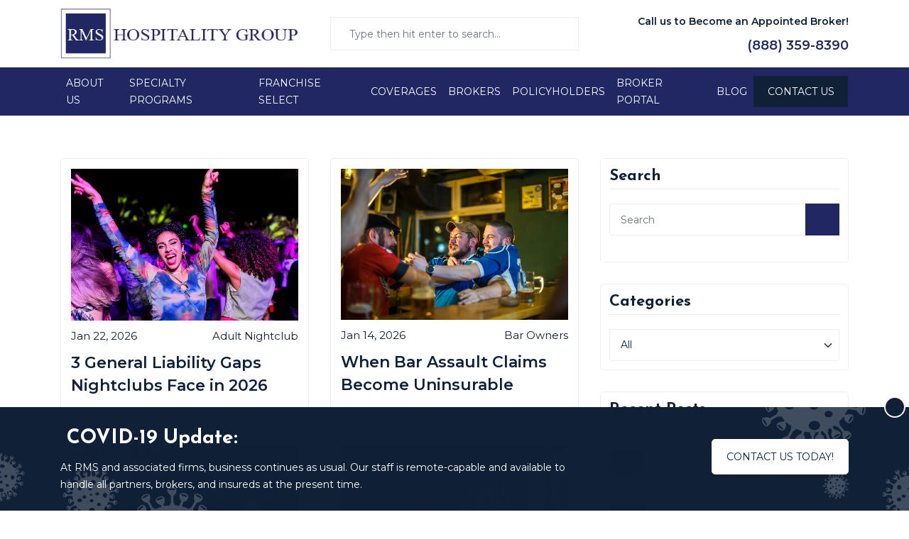

--- FILE ---
content_type: text/html; charset=utf-8
request_url: https://www.rmshg.com/blog/
body_size: 18646
content:

<!DOCTYPE html>
<html lang="en">
<head>

    <meta charset="utf-8">
    <title>Hospitality Industry Tips and Tricks | The RMS HG Blog</title>
    <meta name="viewport" content="width=device-width, initial-scale=1.0">
    <meta name="SKYPE_TOOLBAR" content="SKYPE_TOOLBAR_PARSER_COMPATIBLE">


        <meta name="description" content="From industry risks, proper insurance policies to liability tips and tricks, we&#039;re here to share the best of our knowledge with you.">

        <link rel="shortcut icon" href="https://cdn.stratospherewebsites.com/source/sites/3c517dd6-6fa6-438a-8d47-e7a9cdca3e3b/favicon.ico?v=014020240840136914499" type="image/x-icon">
        <link rel="icon" href="https://cdn.stratospherewebsites.com/source/sites/3c517dd6-6fa6-438a-8d47-e7a9cdca3e3b/favicon.ico?v=014020240840136914499" type="image/x-icon">

    
    <link rel="next" href="https://www.rmshg.com/blog/page/2/">

        <link rel="canonical" href="https://www.rmshg.com/blog/">


    
    <link rel="preconnect" href="//cdn.stratospherewebsites.com">
<link rel="preconnect" href="//cdn.userway.org">
<link rel="preconnect" href="//kit.fontawesome.com">
<link rel="preconnect" href="//googletagmanager.com">
<link rel="preconnect" href="//cdnjs.cloudflare.com">
<link rel="preconnect" href="//cdn.jsdelivr.net">
<link rel="preconnect" href="https://fonts.googleapis.com">
<link rel="preconnect" href="https://fonts.gstatic.com" crossorigin>

    <link rel="preconnect" href="//cdn.stratospherewebsites.com">
<link rel="preconnect" href="//kit.fontawesome.com">
<link rel="preload" as="image" href="https://cdn.stratospherewebsites.com/source/sites/3c517dd6-6fa6-438a-8d47-e7a9cdca3e3b/images/logo.webp">
<link rel="preload" as="image" href="https://cdn.stratospherewebsites.com/source/sites/3c517dd6-6fa6-438a-8d47-e7a9cdca3e3b/images/xs-home-banner.webp">
<link rel="preload" as="image" href="https://cdn.stratospherewebsites.com/source/sites/3c517dd6-6fa6-438a-8d47-e7a9cdca3e3b/images/home-banner.webp">


<script>document.addEventListener("DOMContentLoaded", function () {                
		setTimeout(() => {
  (function(i,s,o,g,r,a,m){i['GoogleAnalyticsObject']=r;i[r]=i[r]||function(){
  (i[r].q=i[r].q||[]).push(arguments)},i[r].l=1*new Date();a=s.createElement(o),
  m=s.getElementsByTagName(o)[0];a.async=1;a.src=g;m.parentNode.insertBefore(a,m)
  })(window,document,'script','//www.google-analytics.com/analytics.js','ga');

  ga('create', 'UA-62501330-1', 'auto');
  ga('send', 'pageview');
}, 5000);
	});
</script>

                <link type="text/css" media="print" onload="this.media='all'" href="https://kit.fontawesome.com/00bf593261.css">
                <link rel="stylesheet" type="text/css"  href="https://cdn.stratospherewebsites.com/source/sites/3c517dd6-6fa6-438a-8d47-e7a9cdca3e3b/css/bootstrap.min.css?v=173520240735289729204">
                <link type="text/css" media="print" onload="this.media='all'" href="https://cdn.stratospherewebsites.com/source/sites/3c517dd6-6fa6-438a-8d47-e7a9cdca3e3b/css/owl.carousel.min.css?v=082020231220461627960">
                <link rel="stylesheet" type="text/css"  href="https://cdn.stratospherewebsites.com/source/sites/3c517dd6-6fa6-438a-8d47-e7a9cdca3e3b/css/header.css?v=080020230200248353247">
                <link rel="stylesheet" type="text/css"  href="https://cdn.stratospherewebsites.com/source/sites/3c517dd6-6fa6-438a-8d47-e7a9cdca3e3b/css/home.css?v=015820240858469386724">
                <link rel="stylesheet" type="text/css"  href="https://cdn.stratospherewebsites.com/source/sites/3c517dd6-6fa6-438a-8d47-e7a9cdca3e3b/css/inner.css?v=015520240855395462664">
                <link rel="stylesheet" type="text/css"  href="https://cdn.stratospherewebsites.com/source/sites/3c517dd6-6fa6-438a-8d47-e7a9cdca3e3b/css/blog.css?v=065220250152357530683">

    <!--[if lt IE 9]>
        <script src="https://oss.maxcdn.com/libs/html5shiv/3.7.0/html5shiv.js"></script>
        <script src="https://oss.maxcdn.com/libs/respond.js/1.4.2/respond.min.js"></script>
    <![endif]-->


    <style>
 /*toastr css start*/
.toast-title{font-weight:700}.toast-message{-ms-word-wrap:break-word;word-wrap:break-word}.toast-message a,.toast-message label{color:#fff}.toast-message a:hover{color:#ccc;text-decoration:none}.toast-close-button{position:relative;right:-.3em;top:-.3em;float:right;font-size:20px;font-weight:700;color:#fff;-webkit-text-shadow:0 1px 0 #fff;text-shadow:0 1px 0 #fff;opacity:.8;-ms-filter:alpha(Opacity=80);filter:alpha(opacity=80)}.toast-close-button:focus,.toast-close-button:hover{color:#000;text-decoration:none;cursor:pointer;opacity:.4;-ms-filter:alpha(Opacity=40);filter:alpha(opacity=40)}button.toast-close-button{padding:0;cursor:pointer;background:0 0;border:0;-webkit-appearance:none}.toast-top-center{top:0;right:0;width:100%}.toast-bottom-center{bottom:0;right:0;width:100%}.toast-top-full-width{top:0;right:0;width:100%}.toast-bottom-full-width{bottom:0;right:0;width:100%}.toast-top-left{top:12px;left:12px}.toast-top-right{top:12px;right:12px}.toast-bottom-right{right:12px;bottom:12px}.toast-bottom-left{bottom:12px;left:12px}#toast-container{position:fixed;z-index:999999}#toast-container *{-moz-box-sizing:border-box;-webkit-box-sizing:border-box;box-sizing:border-box}#toast-container>div{position:relative;overflow:hidden;margin:0 0 6px;padding:15px 15px 15px 50px;width:300px;-moz-border-radius:3px;-webkit-border-radius:3px;border-radius:3px;background-position:15px center;background-repeat:no-repeat;-moz-box-shadow:0 0 12px #999;-webkit-box-shadow:0 0 12px #999;box-shadow:0 0 12px #999;color:#fff;opacity:.8;-ms-filter:alpha(Opacity=80);filter:alpha(opacity=80)}#toast-container>:hover{-moz-box-shadow:0 0 12px #000;-webkit-box-shadow:0 0 12px #000;box-shadow:0 0 12px #000;opacity:1;-ms-filter:alpha(Opacity=100);filter:alpha(opacity=100);cursor:pointer}#toast-container>.toast-info{background-image:url([data-uri])!important}#toast-container>.toast-error{background-image:url([data-uri])!important}#toast-container>.toast-success{background-image:url([data-uri])!important}#toast-container>.toast-warning{background-image:url([data-uri])!important}#toast-container.toast-bottom-center>div,#toast-container.toast-top-center>div{width:300px;margin:auto}#toast-container.toast-bottom-full-width>div,#toast-container.toast-top-full-width>div{width:96%;margin:auto}.toast{background-color:#030303}.toast-success{background-color:#51a351}.toast-error{background-color:#bd362f}.toast-info{background-color:#2f96b4}.toast-warning{background-color:#f89406}.toast-progress{position:absolute;left:0;bottom:0;height:4px;background-color:#000;opacity:.4;-ms-filter:alpha(Opacity=40);filter:alpha(opacity=40)}@media all and (max-width:240px){#toast-container>div{padding:8px 8px 8px 50px;width:11em}#toast-container .toast-close-button{right:-.2em;top:-.2em}}@media all and (min-width:241px) and (max-width:480px){#toast-container>div{padding:8px 8px 8px 50px;width:18em}#toast-container .toast-close-button{right:-.2em;top:-.2em}}@media all and (min-width:481px) and (max-width:768px){#toast-container>div{padding:15px 15px 15px 50px;width:25em}}
  /*toastr css end*/
</style>
    <style>

        .ajax-loader {
            display: flex;
            align-items: center;
            justify-content: center;
            position: fixed;
            left: 0;
            top: 0;
            width: 100%;
            height: 100vh;
            background-color: rgba(0,0,0,0.3);
            z-index: 9999;
        }

            .ajax-loader img {
                max-width: 80px;
            }

        input.error,
        input.input-validation-error {
            border: 1px solid #f34949 !important;
        }

        label.error {
            color: red;
        }

        .error,
        .field-validation-error {
            color: #f34949;
            font-weight: normal;
        }

        .validation-summary-errors > ul > li {
            list-style-type: none;
            color: #f34949;
        }

        input[type=text][name="gob" i] {
            display: none;
        }

        .enable_js_warning {
            background-color: red;
            color: #ffffff;
            display: block;
            padding: 5px 0;
            text-align: center;
        }
    </style>


    


</head>
<body>


    

    <noscript><p class="enable_js_warning">You need to enable JavaScript to run this website.</p></noscript>

    <div class="ajax-loader d-none">
        <img src="https://cdn.stratospherewebsites.com/source/loader-circle.gif" class="img-fluid" alt="loader" loading="lazy">
    </div>

       
   
      <header>
         <div class="head-tp position-relative">
            <div class="container">
               <div class="row align-items-center">
                  <div class="col-xxl-4 col-xl-4 col-lg-4 col-md-5 col-7">
                     <div class="logo-area">
                        <a href="/" title="RMS Hospitality Group">
                           <picture>
                              <img src="https://cdn.stratospherewebsites.com/source/sites/3c517dd6-6fa6-438a-8d47-e7a9cdca3e3b/images/logo.webp" class="img-fluid" alt="RMS Hospitality Group" />
                           </picture>
                        </a>
                     </div>
                  </div>
                  <div class="col-xxl-5 col-xl-4 col-lg-3 search_box" id="search_box">
                     <div class="head-tp-m">
                        <form action="/search/" method="get" name="blog-search-form">
                           <div class="input-group">
                              <span class="input-group-text" id="search-input">
                                 <i class="fas fa-search"></i>
                              </span>
                              <input type="search" class="form-control" aria-label="Search" placeholder="Type then hit enter to search..." value="" name="q">
                           </div>
                        </form>
                     </div>
                  </div>
                  <div class="col-xxl-3 col-xl-4 col-lg-5 col-md-7 col-5">
                     <div class="head-tp-r d-flex">
                        <div class="text-xl-end">
                           <p class="d-none d-md-inline-block">Call us to Become an Appointed Broker!</p>
                           <a href="tel:8883598390" title="Call Us">
                              <i class="fa-solid fa-phone-volume"></i>
                              <span class="d-none d-md-inline-block">
                                 (888) 359-8390</span>
                           </a>
                        </div>
                        <div class="search_btn d-lg-none" id="search_btn">
                           <span class="px-3 px-md-4" style="color: #eee;">|</span>
                           <button id="nav_btn" title="Search">
                              <i class="fas fa-search search"></i>
                              <i class="fas fa-xmark close"></i>
                           </button>
                           <span class="px-3 px-md-4" style="color: #eee;">|</span>
                        </div>
                        <button class="d-flex d-xl-none" type="button" data-bs-toggle="offcanvas" aria-label="Menu" data-bs-target="#main-menu" id="hamburger" onclick="this.classList.toggle('open');">
                           <svg width="50" height="50" viewBox="0 0 100 100">
                              <path class="line line1" d="M 20,29.000046 H 80.000231 C 80.000231,29.000046 94.498839,28.817352 94.532987,66.711331 94.543142,77.980673 90.966081,81.670246 85.259173,81.668997 79.552261,81.667751 75.000211,74.999942 75.000211,74.999942 L 25.000021,25.000058"></path>
                              <path class="line line2" d="M 20,50 H 80"></path>
                              <path class="line line3" d="M 20,70.999954 H 80.000231 C 80.000231,70.999954 94.498839,71.182648 94.532987,33.288669 94.543142,22.019327 90.966081,18.329754 85.259173,18.331003 79.552261,18.332249 75.000211,25.000058 75.000211,25.000058 L 25.000021,74.999942"></path>
                           </svg>
                        </button>
                     </div>
                  </div>
               </div>
            </div>
         </div>
         <div class="navigation-area">
            <div class="menu-area">
               <div class="container">
                  <div class="row align-items-center">
                     <div class="col-xl-12 col-md-9 col-5">
                        <div class="menu__block_wrap">
                           <nav class="navbar navbar-expand-xl" id="scroll-nav">
                              <div class="offcanvas offcanvas-start" data-bs-scroll="true" data-bs-backdrop="false" id="main-menu">
                                 <div class="navbar-nav">
                                    <div class="nav-item dropdown active">
                                       <a class="nav-link" href="/about-us/" title="About Us">About Us</a>
                                       <span role="button" aria-expanded="false" class="drp-arrow dropdown-toggle d-flex d-xl-none" data-bs-toggle="dropdown">
                                          <i class="far fa-plus"></i>
                                       </span>
                                       <div class="dropdown-menu">
                                          <a class="dropdown-item" href="/about-us/our-team/" title="Our Team">Our Team</a>
                                       </div>
                                    </div>
                                    <div class="nav-item dropdown">
                                       <a class="nav-link" href="/hospitality-insurance-programs/" title="Specialty Programs">Specialty Programs</a>
                                       <span role="button" aria-expanded="false" class="drp-arrow dropdown-toggle d-flex d-xl-none" data-bs-toggle="dropdown">
                                          <i class="far fa-plus"></i>
                                       </span>
                                       <div class="dropdown-menu">
                                          <a class="dropdown-item" href="/hospitality-insurance-programs/nightclubs/" title="Nightclubs">Nightclubs</a>
                                          <a class="dropdown-item" href="/hospitality-insurance-programs/adult-nightclubs/" title="Adult Nightclubs">Adult Nightclubs</a>
                                          <a class="dropdown-item" href="/hospitality-insurance-programs/live-music-venues/" title="Live Music Venues">Live Music Venues</a>
                                          <a class="dropdown-item" href="/hospitality-insurance-programs/lounges/" title="Lounges">Lounges</a>
                                          <a class="dropdown-item" href="/hospitality-insurance-programs/sports-bars/" title="Sports Bars">Sports Bars</a>
                                          <a class="dropdown-item" href="/hospitality-insurance-programs/bars-pubs-taverns/" title="Pubs &amp; Taverns">Pubs &amp; Taverns</a>
                                          <a class="dropdown-item" href="/hospitality-insurance-programs/jazz-clubs/" title="Jazz Clubs">Jazz Clubs</a>
                                          <a class="dropdown-item" href="/hospitality-insurance-programs/comedy-clubs/" title="Comedy Clubs">Comedy Clubs</a>
                                          <a class="dropdown-item" href="/hospitality-insurance-programs/restaurants/" title="Restaurants">Restaurants</a>
                                       </div>
                                    </div>
                                    <div class="nav-item">
                                       <a class="nav-link" href="/franchise-select/" title="Franchise Select">Franchise Select</a>
                                    </div>
                                    <div class="nav-item dropdown">
                                       <a class="nav-link" href="/coverages/" title="Coverages">Coverages</a>
                                       <span role="button" aria-expanded="false" class="drp-arrow dropdown-toggle d-flex d-xl-none" data-bs-toggle="dropdown">
                                          <i class="far fa-plus"></i>
                                       </span>
                                       <div class="dropdown-menu">
                                          <a class="dropdown-item" href="/coverages/limits-of-insurance/" title="Limits of Insurance">
                                             Limits of Insurance</a>
                                          <a class="dropdown-item" href="/coverages/general-liability/" title="General Liability">
                                             General Liability
                                          </a>
                                          <a class="dropdown-item" href="/coverages/products-completed-operations/" title="Products &amp; Completed Operations">
                                             Products &amp; Completed Operations
                                          </a>
                                          <a class="dropdown-item" href="/coverages/liquor-liability/" title="Liquor Liability">
                                             Liquor Liability
                                          </a>
                                          <a class="dropdown-item" href="/coverages/assault-battery/" title="Assault &amp; Battery">
                                             Assault &amp; Battery
                                          </a>
                                          <a class="dropdown-item" href="/coverages/excess-liability/" title="Excess Liability">Excess Liability
                                          </a>
                                          <a class="dropdown-item" href="/coverages/workers-compensation/" title="Workers Compensation">
                                             Workers Compensation
                                          </a>
                                       </div>
                                    </div>
                                    <div class="nav-item dropdown">
                                       <a class="nav-link" href="/brokers/" title="Brokers">Brokers</a>
                                       <span role="button" aria-expanded="false" class="drp-arrow dropdown-toggle d-flex d-xl-none" data-bs-toggle="dropdown">
                                          <i class="far fa-plus"></i>
                                       </span>
                                       <div class="dropdown-menu">
                                          <a class="dropdown-item" href="/brokers/prospective-brokers/" title="Prospective Brokers">
                                             Prospective Brokers
                                          </a>
                                          <a class="dropdown-item" href="/brokers/current-brokers/" title="Current Brokers">Current Brokers
                                          </a>
                                          <a class="dropdown-item" href="/brokers/ace-members/" title="ACE Members">
                                             ACE Members
                                          </a>
                                          <a class="dropdown-item" href="/brokers/marketing-resources/" title="Marketing Resources">
                                             Marketing Resources
                                          </a>
                                       </div>
                                    </div>
                                    <div class="nav-item">
                                       <a class="nav-link" href="/policyholders/" title="Policyholders">Policyholders</a>
                                    </div>
                                    <div class="nav-item">
                                       <a class="nav-link" target="_blank" href="https://portal2018.nexsure.com/Login?key=9AB803F47DE99C25A3EDCC67" title="Broker Portal">Broker Portal</a>
                                    </div>
                                    <div class="nav-item">
                                       <a class="nav-link" href="/blog/" title="Blog">Blog</a>
                                    </div>
                                    <div class="nav-item">
                                       <a class="nav-link btn-main" href="/contact-us/" title="Contact Us">Contact Us</a>
                                    </div>
                                 </div>
                              </div>
                           </nav>
                        </div>
                     </div>
                  </div>
               </div>
            </div>
         </div>
      </header>
      <div class="scroller_anchor"></div>
   

<section  class="section-divider">
  <div class="blog_page_main blog_inner_main">
    <div class="container">
      <div class="row justify-content-center">

        <div class="col-lg-8 col-md-12">
          <div class="blog_lists_main_page">
            <div class="row">

             <div class="col-lg-6 col-md-6">
  <div class="each_blog_block">
    <div class="blog_thumb_image ">
      <img src="https://cdn.stratospherewebsites.com/source/sites/3c517dd6-6fa6-438a-8d47-e7a9cdca3e3b/images/istock-2218496418.jpg?v=222020260520003771350" class="img-fluid jpeg-container" alt="nightclub insurance"  />
        <picture class="webp-container d-none">
          <source srcset="" type="image/webp">
          <img src="https://cdn.stratospherewebsites.com/source/sites/3c517dd6-6fa6-438a-8d47-e7a9cdca3e3b/images/istock-2218496418.jpg?v=222020260520003771350" class="img-fluid" alt="nightclub insurance" />   
       </picture>
    </div>
    <div class="blog_meta_desc">
      <p class="blog_publish_date">Jan 22, 2026</p>
      <p class="blog_category">Adult Nightclub</p>
    </div>
    <div class="blog_content">
      <a href="/blog/3-general-liability-gaps-nightclubs-face-in-2026">3 General Liability Gaps Nightclubs Face in 2026</a>                    
    </div>
  </div>
</div><div class="col-lg-6 col-md-6">
  <div class="each_blog_block">
    <div class="blog_thumb_image ">
      <img src="https://cdn.stratospherewebsites.com/source/sites/3c517dd6-6fa6-438a-8d47-e7a9cdca3e3b/images/istock-954282488.jpg?v=220220260502569697236" class="img-fluid jpeg-container" alt="RMS insurance"  />
        <picture class="webp-container d-none">
          <source srcset="" type="image/webp">
          <img src="https://cdn.stratospherewebsites.com/source/sites/3c517dd6-6fa6-438a-8d47-e7a9cdca3e3b/images/istock-954282488.jpg?v=220220260502569697236" class="img-fluid" alt="RMS insurance" />   
       </picture>
    </div>
    <div class="blog_meta_desc">
      <p class="blog_publish_date">Jan 14, 2026</p>
      <p class="blog_category">Bar Owners</p>
    </div>
    <div class="blog_content">
      <a href="/blog/when-bar-assault-claims-become-uninsurable">When Bar Assault Claims Become Uninsurable</a>                    
    </div>
  </div>
</div><div class="col-lg-6 col-md-6">
  <div class="each_blog_block">
    <div class="blog_thumb_image ">
      <img src="https://cdn.stratospherewebsites.com/source/sites/3c517dd6-6fa6-438a-8d47-e7a9cdca3e3b/images/istock-2199848036.jpg?v=101620250116048471611" class="img-fluid jpeg-container" alt="sports bar insurance"  />
        <picture class="webp-container d-none">
          <source srcset="" type="image/webp">
          <img src="https://cdn.stratospherewebsites.com/source/sites/3c517dd6-6fa6-438a-8d47-e7a9cdca3e3b/images/istock-2199848036.jpg?v=101620250116048471611" class="img-fluid" alt="sports bar insurance" />   
       </picture>
    </div>
    <div class="blog_meta_desc">
      <p class="blog_publish_date">Dec 23, 2025</p>
      <p class="blog_category">Sports Bar Insurance</p>
    </div>
    <div class="blog_content">
      <a href="/blog/excess-liability--a-smart-game-plan-for-sports-bars">Excess Liability: A Smart Game Plan for Sports Bars</a>                    
    </div>
  </div>
</div><div class="col-lg-6 col-md-6">
  <div class="each_blog_block">
    <div class="blog_thumb_image ">
      <img src="https://cdn.stratospherewebsites.com/source/sites/3c517dd6-6fa6-438a-8d47-e7a9cdca3e3b/images/istock-973096458.jpg?v=100920250109036354725" class="img-fluid jpeg-container" alt="bar and tavern insurance"  />
        <picture class="webp-container d-none">
          <source srcset="" type="image/webp">
          <img src="https://cdn.stratospherewebsites.com/source/sites/3c517dd6-6fa6-438a-8d47-e7a9cdca3e3b/images/istock-973096458.jpg?v=100920250109036354725" class="img-fluid" alt="bar and tavern insurance" />   
       </picture>
    </div>
    <div class="blog_meta_desc">
      <p class="blog_publish_date">Dec 16, 2025</p>
      <p class="blog_category">bar insurance</p>
    </div>
    <div class="blog_content">
      <a href="/blog/--year-end-review--updating-bar-insurance-policies">​​Year-End Review: Updating Bar Insurance Policies</a>                    
    </div>
  </div>
</div><div class="col-lg-6 col-md-6">
  <div class="each_blog_block">
    <div class="blog_thumb_image ">
      <img src="https://cdn.stratospherewebsites.com/source/sites/3c517dd6-6fa6-438a-8d47-e7a9cdca3e3b/images/istock-2248936605.jpg?v=100020250100144995469" class="img-fluid jpeg-container" alt="bar and tavern insurance "  />
        <picture class="webp-container d-none">
          <source srcset="" type="image/webp">
          <img src="https://cdn.stratospherewebsites.com/source/sites/3c517dd6-6fa6-438a-8d47-e7a9cdca3e3b/images/istock-2248936605.jpg?v=100020250100144995469" class="img-fluid" alt="bar and tavern insurance " />   
       </picture>
    </div>
    <div class="blog_meta_desc">
      <p class="blog_publish_date">Dec 09, 2025</p>
      <p class="blog_category">bar insurance</p>
    </div>
    <div class="blog_content">
      <a href="/blog/new-year-s-eve-planning--tips-to-mitigate-risks-for-hospitality-venues">New Year’s Eve Planning: Tips To Mitigate Risks for Hospitality Venues</a>                    
    </div>
  </div>
</div><div class="col-lg-6 col-md-6">
  <div class="each_blog_block">
    <div class="blog_thumb_image ">
      <img src="https://cdn.stratospherewebsites.com/source/sites/3c517dd6-6fa6-438a-8d47-e7a9cdca3e3b/images/istock-1355465145.jpg?v=263620250536390344105" class="img-fluid jpeg-container" alt="Workers' Compensation: Preparing for the Holiday Season in Nightclubs"  />
        <picture class="webp-container d-none">
          <source srcset="" type="image/webp">
          <img src="https://cdn.stratospherewebsites.com/source/sites/3c517dd6-6fa6-438a-8d47-e7a9cdca3e3b/images/istock-1355465145.jpg?v=263620250536390344105" class="img-fluid" alt="Workers' Compensation: Preparing for the Holiday Season in Nightclubs" />   
       </picture>
    </div>
    <div class="blog_meta_desc">
      <p class="blog_publish_date">Nov 26, 2025</p>
      <p class="blog_category">Adult Nightclub</p>
    </div>
    <div class="blog_content">
      <a href="/blog/workers--compensation--preparing-for-the-holiday-season-in-nightclubs">Workers' Compensation: Preparing for the Holiday Season in Nightclubs</a>                    
    </div>
  </div>
</div><div class="col-lg-6 col-md-6">
  <div class="each_blog_block">
    <div class="blog_thumb_image ">
      <img src="https://cdn.stratospherewebsites.com/source/sites/3c517dd6-6fa6-438a-8d47-e7a9cdca3e3b/images/istock-1498073431.jpg?v=263220250532088285839" class="img-fluid jpeg-container" alt="hospitality insurance"  />
        <picture class="webp-container d-none">
          <source srcset="" type="image/webp">
          <img src="https://cdn.stratospherewebsites.com/source/sites/3c517dd6-6fa6-438a-8d47-e7a9cdca3e3b/images/istock-1498073431.jpg?v=263220250532088285839" class="img-fluid" alt="hospitality insurance" />   
       </picture>
    </div>
    <div class="blog_meta_desc">
      <p class="blog_publish_date">Nov 24, 2025</p>
      <p class="blog_category">Hospitality Insurance</p>
    </div>
    <div class="blog_content">
      <a href="/blog/black-friday--insuring-your-hospitality-venue-against-the-rush">Black Friday: Insuring Your Hospitality Venue Against the Rush</a>                    
    </div>
  </div>
</div><div class="col-lg-6 col-md-6">
  <div class="each_blog_block">
    <div class="blog_thumb_image ">
      <img src="https://cdn.stratospherewebsites.com/source/sites/3c517dd6-6fa6-438a-8d47-e7a9cdca3e3b/images/istock-853633644.jpg?v=262620250526075824770" class="img-fluid jpeg-container" alt="Thanksgiving Events: What Every Bar Owner Needs To Know About Insurance"  />
        <picture class="webp-container d-none">
          <source srcset="" type="image/webp">
          <img src="https://cdn.stratospherewebsites.com/source/sites/3c517dd6-6fa6-438a-8d47-e7a9cdca3e3b/images/istock-853633644.jpg?v=262620250526075824770" class="img-fluid" alt="Thanksgiving Events: What Every Bar Owner Needs To Know About Insurance" />   
       </picture>
    </div>
    <div class="blog_meta_desc">
      <p class="blog_publish_date">Nov 19, 2025</p>
      <p class="blog_category">Bar Owners</p>
    </div>
    <div class="blog_content">
      <a href="/blog/thanksgiving-events--what-every-bar-owner-needs-to-know-about-insurance">Thanksgiving Events: What Every Bar Owner Needs To Know About Insurance</a>                    
    </div>
  </div>
</div><div class="col-lg-6 col-md-6">
  <div class="each_blog_block">
    <div class="blog_thumb_image ">
      <img src="https://cdn.stratospherewebsites.com/source/sites/3c517dd6-6fa6-438a-8d47-e7a9cdca3e3b/images/istock-2185015782.jpg?v=160520251205205918829" class="img-fluid jpeg-container" alt="insurance for jazz clubs"  />
        <picture class="webp-container d-none">
          <source srcset="" type="image/webp">
          <img src="https://cdn.stratospherewebsites.com/source/sites/3c517dd6-6fa6-438a-8d47-e7a9cdca3e3b/images/istock-2185015782.jpg?v=160520251205205918829" class="img-fluid" alt="insurance for jazz clubs" />   
       </picture>
    </div>
    <div class="blog_meta_desc">
      <p class="blog_publish_date">Oct 22, 2025</p>
      <p class="blog_category">Jazz Club Insurance</p>
    </div>
    <div class="blog_content">
      <a href="/blog/insurance-for-jazz-clubs--protecting-live-music-venues">Insurance for Jazz Clubs: Protecting Live Music Venues</a>                    
    </div>
  </div>
</div><div class="col-lg-6 col-md-6">
  <div class="each_blog_block">
    <div class="blog_thumb_image ">
      <img src="https://cdn.stratospherewebsites.com/source/sites/3c517dd6-6fa6-438a-8d47-e7a9cdca3e3b/images/istock-859125776.jpg?v=154320251143538206934" class="img-fluid jpeg-container" alt="general liability"  />
        <picture class="webp-container d-none">
          <source srcset="" type="image/webp">
          <img src="https://cdn.stratospherewebsites.com/source/sites/3c517dd6-6fa6-438a-8d47-e7a9cdca3e3b/images/istock-859125776.jpg?v=154320251143538206934" class="img-fluid" alt="general liability" />   
       </picture>
    </div>
    <div class="blog_meta_desc">
      <p class="blog_publish_date">Oct 15, 2025</p>
      <p class="blog_category">General Liability Insurance</p>
    </div>
    <div class="blog_content">
      <a href="/blog/halloween-parties--spooky-fun-without-the-scary-liability">Halloween Parties: Spooky Fun Without the Scary Liability</a>                    
    </div>
  </div>
</div>
            
            </div>
          </div>
          
<div class="blog_pagination">
    <ul>
        <li class='active'><a aria-label='1' href='https://www.rmshg.com/blog/page/1'>1</a></li><li class=''><a aria-label='2' href='https://www.rmshg.com/blog/page/2'>2</a></li><li class=''><a aria-label='3' href='https://www.rmshg.com/blog/page/3'>3</a></li><li class=''><a aria-label='4' href='https://www.rmshg.com/blog/page/4'>4</a></li><li class=''><a aria-label='5' href='https://www.rmshg.com/blog/page/5'>5</a></li><li class=''><a aria-label='Next' href='https://www.rmshg.com/blog/page/2'><i class='fal fa-angle-double-right'></i></a></li>
    </ul>
</div>                   
        </div>


        <div class="col-lg-4 col-md-12">
          <div class="blog_sidebar">
            <div class="sidebar_each sidebar_search">
  <h3 class="sidebar_heading">Search</h3>
  <form action="/blog" method="get" name="blog-search-form" id="blog-search-form">
    <div class="search_form form-group">
      <input type="text" class="form-control" placeholder="Search" aria-label="search" value="" name="q" id="blog-search-text-box" />
      <button type="submit" class="search_button" aria-label="Submit"><i class="fa fa-search" aria-hidden="true"></i></button>
    </div>
  </form>
</div>            
            <div class="sidebar_each">
    <h3 class="sidebar_heading">Categories</h3>
    <select class="custom-select form-control form-select" name="blog-category" id="blog-category"><option value='0'>All</option><option value='795' data-url=adult-nightclub/>Adult Nightclub</option><option value='796' data-url=assault-battery-insurance/>Assault &amp; Battery Insurance</option><option value='797' data-url=bar-insurance/>bar insurance</option><option value='798' data-url=bar-owners/>Bar Owners</option><option value='799' data-url=bars/>Bars</option><option value='801' data-url=comedy-club/>Comedy Club</option><option value='802' data-url=comedy-club-insurance/>Comedy Club Insurance</option><option value='803' data-url=completed-operations/>Completed Operations</option><option value='804' data-url=excess-liability/>Excess Liability</option><option value='805' data-url=franchise-select/>Franchise Select</option><option value='807' data-url=general-liability-insurance/>General Liability Insurance</option><option value='809' data-url=hospitality-insurance/>Hospitality Insurance</option><option value='812' data-url=jazz-club-insurance/>Jazz Club Insurance</option><option value='814' data-url=liquor-liability/>Liquor Liability</option><option value='815' data-url=live-music-venue/>Live Music Venue</option><option value='816' data-url=live-venue/>Live Venue</option><option value='817' data-url=lounge-program-insurance/>Lounge Program Insurance</option><option value='819' data-url=music-venue-insurance/>Music Venue Insurance</option><option value='820' data-url=nightclub/>Nightclub</option><option value='821' data-url=nightclub-insurance/>Nightclub Insurance</option><option value='822' data-url=nightclub-program-insurance/>Nightclub Program Insurance</option><option value='825' data-url=pub-insurance/>Pub Insurance</option><option value='827' data-url=restaurant/>Restaurant</option><option value='828' data-url=restaurant-insurance/>Restaurant Insurance</option><option value='829' data-url=restaurants/>Restaurants</option><option value='830' data-url=restaurants-program-insurance/>Restaurants Program Insurance</option><option value='831' data-url=sports-bar-insurance/>Sports Bar Insurance</option><option value='832' data-url=sports-bar-program-insurance/>Sports Bar Program Insurance</option><option value='833' data-url=sports-bars/>Sports Bars</option><option value='835' data-url=tavern-insurance/>Tavern Insurance</option><option value='836' data-url=uncategorized/>Uncategorized</option><option value='837' data-url=workers-compensation/>workers compensation</option><option value='838' data-url=workers-compensation-insurance/>workers' compensation insurance</option></select>
</div>             
                          
            <div class="sidebar_each sidebar_recent_post">
  <h3 class="sidebar_heading">Recent Posts</h3>
  <div class="recent_post_each">
  <div class="recent_post_img">
    <img src="https://cdn.stratospherewebsites.com/source/sites/3c517dd6-6fa6-438a-8d47-e7a9cdca3e3b/images/istock-2218496418.jpg?v=222020260520003771350" class="img-fluid jpeg-container" alt="3 General Liability Gaps Nightclubs Face in 2026" />
      <picture class="webp-container d-none">
          <source srcset="" type="image/webp">
          <img src="https://cdn.stratospherewebsites.com/source/sites/3c517dd6-6fa6-438a-8d47-e7a9cdca3e3b/images/istock-2218496418.jpg?v=222020260520003771350" class="img-fluid" alt="3 General Liability Gaps Nightclubs Face in 2026" />
       </picture>
  </div>
  <div class="recent_post_txt">
    <a href="/blog/3-general-liability-gaps-nightclubs-face-in-2026">3 General Liability Gaps Nightclubs Face in 2026</a>
  </div>
</div> <div class="recent_post_each">
  <div class="recent_post_img">
    <img src="https://cdn.stratospherewebsites.com/source/sites/3c517dd6-6fa6-438a-8d47-e7a9cdca3e3b/images/istock-954282488.jpg?v=220220260502569697236" class="img-fluid jpeg-container" alt="When Bar Assault Claims Become Uninsurable" />
      <picture class="webp-container d-none">
          <source srcset="" type="image/webp">
          <img src="https://cdn.stratospherewebsites.com/source/sites/3c517dd6-6fa6-438a-8d47-e7a9cdca3e3b/images/istock-954282488.jpg?v=220220260502569697236" class="img-fluid" alt="When Bar Assault Claims Become Uninsurable" />
       </picture>
  </div>
  <div class="recent_post_txt">
    <a href="/blog/when-bar-assault-claims-become-uninsurable">When Bar Assault Claims Become Uninsurable</a>
  </div>
</div> <div class="recent_post_each">
  <div class="recent_post_img">
    <img src="https://cdn.stratospherewebsites.com/source/sites/3c517dd6-6fa6-438a-8d47-e7a9cdca3e3b/images/istock-2199848036.jpg?v=101620250116048471611" class="img-fluid jpeg-container" alt="Excess Liability: A Smart Game Plan for Sports Bars" />
      <picture class="webp-container d-none">
          <source srcset="" type="image/webp">
          <img src="https://cdn.stratospherewebsites.com/source/sites/3c517dd6-6fa6-438a-8d47-e7a9cdca3e3b/images/istock-2199848036.jpg?v=101620250116048471611" class="img-fluid" alt="Excess Liability: A Smart Game Plan for Sports Bars" />
       </picture>
  </div>
  <div class="recent_post_txt">
    <a href="/blog/excess-liability--a-smart-game-plan-for-sports-bars">Excess Liability: A Smart Game Plan for Sports Bars</a>
  </div>
</div> <div class="recent_post_each">
  <div class="recent_post_img">
    <img src="https://cdn.stratospherewebsites.com/source/sites/3c517dd6-6fa6-438a-8d47-e7a9cdca3e3b/images/istock-973096458.jpg?v=100920250109036354725" class="img-fluid jpeg-container" alt="​​Year-End Review: Updating Bar Insurance Policies" />
      <picture class="webp-container d-none">
          <source srcset="" type="image/webp">
          <img src="https://cdn.stratospherewebsites.com/source/sites/3c517dd6-6fa6-438a-8d47-e7a9cdca3e3b/images/istock-973096458.jpg?v=100920250109036354725" class="img-fluid" alt="​​Year-End Review: Updating Bar Insurance Policies" />
       </picture>
  </div>
  <div class="recent_post_txt">
    <a href="/blog/--year-end-review--updating-bar-insurance-policies">​​Year-End Review: Updating Bar Insurance Policies</a>
  </div>
</div> <div class="recent_post_each">
  <div class="recent_post_img">
    <img src="https://cdn.stratospherewebsites.com/source/sites/3c517dd6-6fa6-438a-8d47-e7a9cdca3e3b/images/istock-2248936605.jpg?v=100020250100144995469" class="img-fluid jpeg-container" alt="New Year’s Eve Planning: Tips To Mitigate Risks for Hospitality Venues" />
      <picture class="webp-container d-none">
          <source srcset="" type="image/webp">
          <img src="https://cdn.stratospherewebsites.com/source/sites/3c517dd6-6fa6-438a-8d47-e7a9cdca3e3b/images/istock-2248936605.jpg?v=100020250100144995469" class="img-fluid" alt="New Year’s Eve Planning: Tips To Mitigate Risks for Hospitality Venues" />
       </picture>
  </div>
  <div class="recent_post_txt">
    <a href="/blog/new-year-s-eve-planning--tips-to-mitigate-risks-for-hospitality-venues">New Year’s Eve Planning: Tips To Mitigate Risks for Hospitality Venues</a>
  </div>
</div> 
</div>  
             
            <div class="sidebar_each sidebar_email_subs">
  <h3 class="sidebar_heading">Subscribe For Updates</h3>
  <p>Sign up for free and be the first to get notified about updates.</p>
  <form action="/blog/newsletter" method="post" name="blogNewsLetterForm" id="blogNewsLetterForm">
    <div class="form-group">
      <input type="email" aria-label="Email" name="blogNewsLetterEmail" id="blogNewsLetterEmail" class="form-control" placeholder="Enter Your Email*">
    </div>
    <button type="submit" class="btn-main" id="btnBlogNewsLetterSubmit">Subscribe</button>
  </form>
</div>
          </div>
        </div>
      </div>
    </div>
  </div>
</section>

   
   
      <footer>
         <div class="footer-bg">
            <div class="container">
               <div class="row justify-content-center">
                  <div class="col-xl-4 col-lg-4 col-md-12">
                     <div class="footer-left-block">
                        <a class="mb-5" href="/" title="RMS Hospitality Group">
                           <picture>
                              <source srcset="https://cdn.stratospherewebsites.com/source/sites/3c517dd6-6fa6-438a-8d47-e7a9cdca3e3b/images/logo-white.webp" type="image/webp">
                              <img src="https://cdn.stratospherewebsites.com/source/sites/3c517dd6-6fa6-438a-8d47-e7a9cdca3e3b/images/logo-white.png" class="img-fluid" alt="RMS Hospitality Group">
                           </picture>
                        </a>
                        <p>RMS Hospitality Group delivers programs and insurance coverage that address the unique needs of the hospitality industry. From risk reduction to claims, we are a critical part of your overall financial protection team.</p>
                        <a href="https://search.google.com/local/writereview?placeid=ChIJJ8qJHn19wokR6lUxh4-0Z_o" target="_blank" title="Leave a review on Google">
                           <picture>
                              <source srcset="https://cdn.stratospherewebsites.com/source/sites/3c517dd6-6fa6-438a-8d47-e7a9cdca3e3b/images/google-review.webp" type="image/webp">
                              <img src="https://cdn.stratospherewebsites.com/source/sites/3c517dd6-6fa6-438a-8d47-e7a9cdca3e3b/images/google-review.png" class="img-fluid" alt="Leave a review on Google">
                           </picture>
                        </a>
                     </div>
                  </div>
                  <div class="col-xl-4 col-lg-4 col-md-6">
                     <h2 class="foot-head text-white">QUICK LINKS</h2>
                     <div class="row">
                        <div class="col-md-6">
                           <ul class="footer-links useful-links">
                              <li>
                                 <a href="/contact-us/" title="Contact Us">
                                    <i class="fal fa-angle-right"></i>
                                    Contact Us</a>
                              </li>
                              <li>
                                 <a href="/about-us/" title="About Us">
                                    <i class="fal fa-angle-right"></i>
                                    About Us</a>
                              </li>
                              <li>
                                 <a href="/hospitality-insurance-programs/" title="Specialty Programs">
                                    <i class="fal fa-angle-right"></i>
                                    Specialty Programs</a>
                              </li>
                              <li>
                                 <a href="/coverages/" title="Coverages">
                                    <i class="fal fa-angle-right"></i>
                                    Coverages</a>
                              </li>
                              <li>
                                 <a href="/brokers/" title="Brokers">
                                    <i class="fal fa-angle-right"></i>
                                    Brokers</a>
                              </li>
                           </ul>
                        </div>
                        <div class="col-md-6">
                           <ul class="footer-links useful-links">
                              <li>
                                 <a href="/policyholders/" title="Policyholders">
                                    <i class="fal fa-angle-right"></i>
                                    Policyholders</a>
                              </li>
                              <li>
                                 <a href="/blog/" title="Blog">
                                    <i class="fal fa-angle-right"></i>
                                    Blog</a>
                              </li>
                              <li>
                                 <a href="/privacy-policy/" title="Privacy Polciy">
                                    <i class="fal fa-angle-right"></i>
                                    Privacy Polciy</a>
                              </li>
                              <li>
                                 <a href="/terms-conditions/" title="Terms &amp; Condition">
                                    <i class="fal fa-angle-right"></i>
                                    Terms &amp; Condition</a>
                              </li>
                              <li>
                                 <a href="/sitemap/" title="Sitemap">
                                    <i class="fal fa-angle-right"></i>
                                    Sitemap</a>
                              </li>
                           </ul>
                        </div>
                     </div>
                  </div>
                  <div class="col-xl-4 col-lg-4 col-md-6">
                     <h2 class="foot-head text-white mt-3 mt-md-0">Contact Us</h2>
                     <ul class="footer-links">
                        <li>
                           <a href="https://goo.gl/maps/zA2qq3eMbcC8uANu6" title="Get Direction" target="_blank">
                              <i class="fas fa-map-marker-alt"></i>
                              <span>100 Ring Road W 200 Garden City, NY 11530</span>
                           </a>
                        </li>
                        <li>
                           <a href="tel:8883598390" title="Call Now">
                              <i class="fas fa-phone"></i>
                              <span>(888) 359-8390</span>
                           </a>
                        </li>
                        <li class="justify-content-center justify-content-md-start align-items-center align-items-md-baseline flex-column flex-md-row">
                           <p>
                              <i class="fa-solid fa-fax"></i>
                           </p>
                           <div class="text-white">
                              <strong>Fax</strong>:
                              <span>(516)</span>
                              742-<span>5678</span>
                           </div>
                        </li>
                     </ul>
                     <div class="get-social">
                        <a href="https://www.facebook.com/pages/RMS-Hospitality-Group/820479311345627" title="Facebook" target="_blank">
                           <i class="fa-brands fa-facebook-f"></i>
                        </a>
                        <a href="https://www.linkedin.com/company/9205751?trk=tyah&amp;trkInfo=idx%3A2-2-3%2CtarId%3A1424725448600%2Ctas%3ARMS+Hospitality" title="Linkedin" target="_blank">
                           <i class="fab fa-linkedin-in"></i>
                        </a>
                        <a href="https://twitter.com/RMS_HG" title="Twitter" target="_blank">
                           <i class="fa-brands fa-x-twitter"></i>
                        </a>
                        <a href="https://search.google.com/local/writereview?placeid=ChIJJ8qJHn19wokR6lUxh4-0Z_o" title="Google" target="_blank">
                           <i class="fab fa-google"></i>
                        </a>
                        <a href="https://www.youtube.com/channel/UCRgLZ5OmT9gI7sGPSEUnckA/feed?view_as=public" title="Youtube" target="_blank">
                           <i class="fab fa-youtube"></i>
                        </a>
                     </div>
                  </div>
               </div>
            </div>
         </div>
         <div class="container">
            <div class="copyright-bg">
               <div class="row align-items-center">
                  <div class="col-md-8">
                     <div class="copyright-l mb-3 mb-md-0">
                        <p class="m-0">Copyright © 2026 RMS Hospitality Group | All Rights Reserved</p>
                     </div>
                  </div>
                  <div class="col-md-4">
                     <div class="copyright-r">
                        <p class="m-0">Powered by
                           <a href="https://www.joinstratosphere.com/" target="_blank" title="Stratosphere">Stratosphere</a>
                        </p>
                     </div>
                  </div>
               </div>
            </div>
         </div>
      </footer>
            <section class="covid-update-popup animated">
         <div class="pop-close">
            <i class="fa-solid fa-xmark"></i>
         </div>
         <div class="container">
            <div class="row align-items-center">
               <div class="col-md-8">
                  <div class="text-md-start text-center">
                     <h2 class="heading mb-3">
                        <i class="fa-solid fa-virus-covid"></i>
                        COVID-19 Update:</h2>
                     <p class="mb-3 mb-md-0">At RMS and associated firms, business continues as usual. Our staff is remote-capable and available to handle all partners, brokers, and insureds at the present time.
                     </p>
                  </div>
               </div>
               <div class="col-md-4">
                  <div class="text-md-end text-center">
                     <a href="/contact-us/" class="btn-main white mt-3 mt-md-0" title="Contact us today!">Contact us today!</a>
                  </div>
               </div>
            </div>
         </div>
      </section>
      <a class="scroll-to-top fade" title="Scroll to top">
         <i class="fal fa-long-arrow-up"></i>
      </a>
   


                <script  src="https://cdn.stratospherewebsites.com/source/sites/3c517dd6-6fa6-438a-8d47-e7a9cdca3e3b/js/jquery-3.7.0.min.js?v=081420231114354913937"></script>
                <script  src="https://cdn.stratospherewebsites.com/source/sites/3c517dd6-6fa6-438a-8d47-e7a9cdca3e3b/js/bootstrap.min.js?v=081420231114354913928"></script>
                <script  src="https://cdn.stratospherewebsites.com/source/sites/3c517dd6-6fa6-438a-8d47-e7a9cdca3e3b/js/webp.js?v=081420231114354913925"></script>
                <script  src="https://cdn.stratospherewebsites.com/source/sites/3c517dd6-6fa6-438a-8d47-e7a9cdca3e3b/js/owl.carousel.min.js?v=081420231114354913921"></script>
                <script  src="https://cdn.stratospherewebsites.com/source/sites/3c517dd6-6fa6-438a-8d47-e7a9cdca3e3b/js/common.js?v=082720230227518133675"></script>
                <script  src="https://cdnjs.cloudflare.com/ajax/libs/jquery-validate/1.19.3/jquery.validate.min.js"></script>
                <script  src="https://cdnjs.cloudflare.com/ajax/libs/jquery-validation-unobtrusive/3.2.12/jquery.validate.unobtrusive.min.js"></script>
                <script  src="https://cdnjs.cloudflare.com/ajax/libs/jquery.mask/1.14.16/jquery.mask.min.js"></script>
                <script  src="https://cdn.stratospherewebsites.com/source/sites/3c517dd6-6fa6-438a-8d47-e7a9cdca3e3b/js/form-validation.js?v=054420250844512947324"></script>





    <link rel="preconnect" href="https://fonts.googleapis.com">
<link rel="preconnect" href="https://fonts.gstatic.com" crossorigin>
<link rel="stylesheet" type="text/css" href="https://fonts.googleapis.com/css2?family=Montserrat:wght@400;500;600;700&display=swap">
<link rel="stylesheet" type="text/css" href="https://fonts.googleapis.com/css2?family=Josefin+Sans:wght@400;500;600;700&display=swap">

    <script>
        function loadScript(src, async) {
            let script = document.createElement('script');
            script.src = src;
            script.async = async || false;
            document.body.append(script);
        }
        $(window).on('load', function () {
            setTimeout(() => {                loadScript("https://www.google.com/recaptcha/api.js", false);            }, 5000);
        });
    </script>

    <script>

    /*toastr JS start*/

    !function (e) { e(["jquery"], function (e) { return function () { function t(e, t, n) { return f({ type: O.error, iconClass: g().iconClasses.error, message: e, optionsOverride: n, title: t }) } function n(t, n) { return t || (t = g()), v = e("#" + t.containerId), v.length ? v : (n && (v = c(t)), v) } function i(e, t, n) { return f({ type: O.info, iconClass: g().iconClasses.info, message: e, optionsOverride: n, title: t }) } function o(e) { w = e } function s(e, t, n) { return f({ type: O.success, iconClass: g().iconClasses.success, message: e, optionsOverride: n, title: t }) } function a(e, t, n) { return f({ type: O.warning, iconClass: g().iconClasses.warning, message: e, optionsOverride: n, title: t }) } function r(e) { var t = g(); v || n(t), l(e, t) || u(t) } function d(t) { var i = g(); return v || n(i), t && 0 === e(":focus", t).length ? void h(t) : void (v.children().length && v.remove()) } function u(t) { for (var n = v.children(), i = n.length - 1; i >= 0; i--)l(e(n[i]), t) } function l(t, n) { return t && 0 === e(":focus", t).length ? (t[n.hideMethod]({ duration: n.hideDuration, easing: n.hideEasing, complete: function () { h(t) } }), !0) : !1 } function c(t) { return v = e("<div/>").attr("id", t.containerId).addClass(t.positionClass).attr("aria-live", "polite").attr("role", "alert"), v.appendTo(e(t.target)), v } function p() { return { tapToDismiss: !0, toastClass: "toast", containerId: "toast-container", debug: !1, showMethod: "fadeIn", showDuration: 300, showEasing: "swing", onShown: void 0, hideMethod: "fadeOut", hideDuration: 1e3, hideEasing: "swing", onHidden: void 0, extendedTimeOut: 1e3, iconClasses: { error: "toast-error", info: "toast-info", success: "toast-success", warning: "toast-warning" }, iconClass: "toast-info", positionClass: "toast-top-right", timeOut: 5e3, titleClass: "toast-title", messageClass: "toast-message", target: "body", closeHtml: '<button type="button">&times;</button>', newestOnTop: !0, preventDuplicates: !1, progressBar: !1 } } function m(e) { w && w(e) } function f(t) { function i(t) { return !e(":focus", l).length || t ? (clearTimeout(O.intervalId), l[r.hideMethod]({ duration: r.hideDuration, easing: r.hideEasing, complete: function () { h(l), r.onHidden && "hidden" !== b.state && r.onHidden(), b.state = "hidden", b.endTime = new Date, m(b) } })) : void 0 } function o() { (r.timeOut > 0 || r.extendedTimeOut > 0) && (u = setTimeout(i, r.extendedTimeOut), O.maxHideTime = parseFloat(r.extendedTimeOut), O.hideEta = (new Date).getTime() + O.maxHideTime) } function s() { clearTimeout(u), O.hideEta = 0, l.stop(!0, !0)[r.showMethod]({ duration: r.showDuration, easing: r.showEasing }) } function a() { var e = (O.hideEta - (new Date).getTime()) / O.maxHideTime * 100; f.width(e + "%") } var r = g(), d = t.iconClass || r.iconClass; if ("undefined" != typeof t.optionsOverride && (r = e.extend(r, t.optionsOverride), d = t.optionsOverride.iconClass || d), r.preventDuplicates) { if (t.message === C) return; C = t.message } T++, v = n(r, !0); var u = null, l = e("<div/>"), c = e("<div/>"), p = e("<div/>"), f = e("<div/>"), w = e(r.closeHtml), O = { intervalId: null, hideEta: null, maxHideTime: null }, b = { toastId: T, state: "visible", startTime: new Date, options: r, map: t }; return t.iconClass && l.addClass(r.toastClass).addClass(d), t.title && (c.append(t.title).addClass(r.titleClass), l.append(c)), t.message && (p.append(t.message).addClass(r.messageClass), l.append(p)), r.closeButton && (w.addClass("toast-close-button").attr("role", "button"), l.prepend(w)), r.progressBar && (f.addClass("toast-progress"), l.prepend(f)), l.hide(), r.newestOnTop ? v.prepend(l) : v.append(l), l[r.showMethod]({ duration: r.showDuration, easing: r.showEasing, complete: r.onShown }), r.timeOut > 0 && (u = setTimeout(i, r.timeOut), O.maxHideTime = parseFloat(r.timeOut), O.hideEta = (new Date).getTime() + O.maxHideTime, r.progressBar && (O.intervalId = setInterval(a, 10))), l.hover(s, o), !r.onclick && r.tapToDismiss && l.click(i), r.closeButton && w && w.click(function (e) { e.stopPropagation ? e.stopPropagation() : void 0 !== e.cancelBubble && e.cancelBubble !== !0 && (e.cancelBubble = !0), i(!0) }), r.onclick && l.click(function () { r.onclick(), i() }), m(b), r.debug && console && console.log(b), l } function g() { return e.extend({}, p(), b.options) } function h(e) { v || (v = n()), e.is(":visible") || (e.remove(), e = null, 0 === v.children().length && (v.remove(), C = void 0)) } var v, w, C, T = 0, O = { error: "error", info: "info", success: "success", warning: "warning" }, b = { clear: r, remove: d, error: t, getContainer: n, info: i, options: {}, subscribe: o, success: s, version: "2.1.0", warning: a }; return b }() }) }("function" == typeof define && define.amd ? define : function (e, t) { "undefined" != typeof module && module.exports ? module.exports = t(require("jquery")) : window.toastr = t(window.jQuery) });
      
    /*toastr JS end*/

    /*form validation JS start*/

    $(document).on('submit', '#PasswordCheckForm', function (e) {
        e.preventDefault();
        var _self = $(this);
        var formData = new FormData($(this)[0]);        
        $.ajax({
            type: _self.attr('method'),
            url: _self.attr('action'),
            processData: false,
            contentType: false,
            data: formData,
            success: function (data) {
                if (data.success) {
                    window.location.href = data.pageUrl;
                } else {
                    $('.ajax-loader').addClass('d-none');
                    toastr.error(data.msg);                    
                }
            },
            error: function (req, error) {
                toastr.error(req.responseText);
                $('.ajax-loader').addClass('d-none');
            },
            beforeSend: function (data) {
                $('.ajax-loader').removeClass('d-none');
            }
        });

    });

    $(document).on('submit', 'form', function (e) {

        var _self = $(this);
        var formData = new FormData($(this)[0]);
        var postUrl = $(this).attr('action') || '';
        var formMethod = $(this).attr('method') || 'get';
        var databaseId = $(this).attr('data-form-id') || '';
        var redirectUrl = $(this).attr('data-redirect') || '';

        if (postUrl === '' && databaseId !== '' && formMethod.toLocaleLowerCase() === 'post') {
            e.preventDefault();
            $.ajax({
                type: formMethod,
                url: '/form-submission/' + databaseId,
                processData: false,
                contentType: false,
                data: formData,
                success: function (data) {
                    if (data.success) {

                        if (data.paymentForm) {
                            document.getElementsByTagName('body')[0].innerHTML = data.msg;
                            $('#paymentform828urgentcare').trigger('submit');
                        } else {
                            if (redirectUrl !== '') {
                                window.location.href = redirectUrl;
                            }
                            else if (data.redirectUrl !== '') {
                                window.location.href = data.redirectUrl;
                            }
                            else {
                                $('.ajax-loader').addClass('d-none');
                                toastr.success(data.msg);
                                _self[0].reset();
                            }
                        }
                    } else {
                        $('.ajax-loader').addClass('d-none');
                        toastr.error(data.msg);
                        //refresh google recaptcha if exists
                        try {
                            grecaptcha.reset();
                        } catch (err) {
                            console.log('captcha reset error');
                        }
                    }
                },
                error: function (req, error) {
                    toastr.error(req.responseText);
                    $('.ajax-loader').addClass('d-none');
                },
                beforeSend: function (data) {
                    $('.ajax-loader').removeClass('d-none');
                }
            });
        }

    });

    /*form validation JS end*/




    /*menu active JS start*/

    $(function () {
        try {
            addActiveClassInHeaderMenu();
        } catch (err) {
            console.log(err);
        }
    });

    function addActiveClassInHeaderMenu() {
        let currentPageUrl = window.location.pathname;

        //first remove active class 
        $('#main-menu .navbar-nav .nav-item').removeClass('active');

        //first layer menu
        $('#main-menu .navbar-nav .nav-item .nav-link').each(function (e) {
            let pageLink = $(this).attr('href') || '';
            
            if (pageLink) {

                if (!pageLink.startsWith("/")) {
                    pageLink = '/' + pageLink
                }

                if (currentPageUrl === pageLink) {
                    $(this).parent().addClass('active');
                }
                else if (currentPageUrl.endsWith('/') === true && pageLink.endsWith('/') === false) {
                    if (currentPageUrl === pageLink + '/') {
                        $(this).parent().addClass('active');
                    }
                }
            }            

        });

        //second layer menu
        $('.dropdown-menu a.dropdown-item').each(function (e) {
            let pageLink = $(this).attr('href') || '';
            
            if (pageLink) {

                if (!pageLink.startsWith("/")) {
                    pageLink = '/' + pageLink
                }

                if (currentPageUrl === pageLink) {
                    $(this).parent().parent().addClass('active');
                }
                else if (currentPageUrl.endsWith('/') === true && pageLink.endsWith('/') === false) {
                    if (currentPageUrl === pageLink + '/') {
                        $(this).parent().parent().addClass('active');
                    }
                }
            }

        });

        //third layer menu
        $('.dropdown.second-level a.dropdown-item').each(function (e) {

            let pageLink = $(this).attr('href') || '';
            
            if (pageLink) {

                if (!pageLink.startsWith("/")) {
                    pageLink = '/' + pageLink
                }


                if (currentPageUrl === pageLink) {
                    $(this).parent().parent().parent().parent().addClass('active');
                }
                else if (currentPageUrl.endsWith('/') === true && pageLink.endsWith('/') === false) {
                    if (currentPageUrl === pageLink + '/') {
                        $(this).parent().parent().parent().parent().addClass('active');
                    }
                }
            }            

        });

    }

    /*menu active JS end*/

</script>

    <script>

        $.validator.addMethod("regexforblog", function (value, element, regexp) {
            var re = new RegExp(regexp);
            return this.optional(element) || re.test(value);
        }, "Invalid input");

        $(document).on('change', '#blog-category', function (e) {

            e.preventDefault();

            var q = $('#blog-search-text-box').val() || '';
            var categoryId = $(this).val() || '0';
            var categoryUrl = $(this).find('option:selected').attr('data-url') || '';

            if (categoryUrl !== '') {

                redirectUrl = '/blog/category/' + categoryUrl;
                if (q !== '') {
                    redirectUrl = redirectUrl + '?q=' + q;
                }

                window.location.href = redirectUrl;
            }
            else
            {
                window.location.href = "/blog";
            }
        });

        $(document).on('submit', '#blog-search-form', function (e) {
            e.preventDefault();
            var q = $('#blog-search-text-box').val() || '';
            window.location.href = "https://www.rmshg.com/blog/?q=" + q;
        });

        try {
            $('#blogNewsLetterForm').validate({
                rules: {
                    blogNewsLetterEmail: {
                        required: true,
                        email: true,
                        regexforblog: /^(([^<>()[\]\\.,;:\s@+''"]+(\.[^<>()[\]\\.,;:\s@"]+)*)|(".+"))@((\[[0-9]{1,3}\.[0-9]{1,3}\.[0-9]{1,3}\.[0-9]{1,3}\])|(([a-zA-Z\-0-9]+\.)+[a-zA-Z]{2,}))$/
                    }
                },
                messages: {
                    blogNewsLetterEmail: {
                        required: "Email is required",
                        email: "Invalid email",
                        regexforblog: "Invalid email"
                    }
                }
            });
        } catch (err) {
            console.log('Jquery Validate file missing');
        }

        $(document).on('submit', '#blogNewsLetterForm', function (e) {
            e.preventDefault();
            var _self = $(this);
            var buttonText = $('#btnBlogNewsLetterSubmit').text();
            $.ajax({
                type: $(_self).attr('method'),
                url: $(_self).attr('action'),
                processData: false,
                contentType: false,
                data: new FormData($(_self)[0]),
                success: function (data) {
                    if (data.success) {
                        toastr.success(data.msg);
                        $('#blogNewsLetterEmail').val('');
                    } else {
                        toastr.error(data.msg);
                    }
                    $('#btnBlogNewsLetterSubmit').removeAttr('disabled');
                    $('#btnBlogNewsLetterSubmit').text(buttonText);
                },
                error: function (req, error) {
                    toastr.error(req.responseText);
                    $('#btnBlogNewsLetterSubmit').removeAttr('disabled');
                    $('#btnBlogNewsLetterSubmit').text(buttonText);
                },
                beforeSend: function (data) {
                    $('#btnBlogNewsLetterSubmit').attr('disabled', 'disabled');
                    $('#btnBlogNewsLetterSubmit').text('Please wait...');
                }
            });
        });

    </script>

</body>
</html>

--- FILE ---
content_type: text/css
request_url: https://cdn.stratospherewebsites.com/source/sites/3c517dd6-6fa6-438a-8d47-e7a9cdca3e3b/css/header.css?v=080020230200248353247
body_size: 4136
content:
* {
  margin: 0;
  padding: 0;
  outline: 0 !important;
  box-sizing: border-box;
}

html {
  font-size: 62.5%;
}

html,
body {
  overflow-x: clip !important;
}

body {
  font-family: "Montserrat", sans-serif;
  margin: 0.01rem auto 0;
  padding: 0;
  color: #102037;
  font-size: 16px;
  width: 100%;
  font-weight: 400;
  background-color: #fff;
}

b,
strong {
  font-weight: 700;
}

p {
  margin: 0 0 0.8rem;
}

p,
ul li {
  font-size: 1.4rem;
  line-height: 2.4rem;
  color: #102037;
  font-weight: 400;
}

ol,
ul {
  padding-left: 0;
}

h1,
h2,
h3,
h4,
h5,
h6 {
  color: #102037;
  font-weight: 700;
  font-family: "Josefin Sans", sans-serif;
}

a,
button,
input[type=submit] {
  color: #212763;
  text-decoration: none;
  cursor: pointer;
  display: inline-block;
  transition: 0.3s all ease-in-out;
}

a:focus,
a:hover,
button:focus,
button:hover {
  color: #212763;
  text-decoration: none;
  outline: 0 !important;
}

.g-recaptcha > div {
    transform: scale(0.8);
    transform-origin: top left;
}

.toast-message {
  font-size: 14px !important;
}

.pointer-event-none {
  pointer-events: none;
}

.row > *,
.container,
.container-fluid,
.container-xxl,
.container-xl,
.container-lg,
.container-md,
.container-sm {
  padding: 0 15px;
}

.row {
  margin: 0 -15px;
}

header {
  position: relative;
  top: 0;
  left: 0;
  z-index: 99;
  width: 100%;
  animation-duration: 0.5s;
  transition: 0.3s all ease-in-out;
}
header.menu-fix {
  position: fixed;
  animation-name: fadeInDown;
  animation-fill-mode: none;
  background-color: #fff;
}

.navigation-area {
  background-color: #212763;
}

.logo-area img {
  animation-duration: 0.6s;
  animation-fill-mode: both;
  animation-name: fadeInDown;
  animation-fill-mode: none;
  width: 340px;
}
.menu-fix .logo-area img {
  animation-duration: 0.8s;
  animation-fill-mode: both;
  animation-name: fadeInUp;
  animation-fill-mode: none;
}

.menu-fix .head-tp {
  display: none;
}

.head-tp {
  background-color: transparent;
  padding: 12px 0;
}
.head-tp .head-tp-m #search-input {
  padding: 0 0 0 12px;
  background-color: transparent;
  box-shadow: none;
  border: 0;
}
.head-tp .head-tp-m #search-input i {
  font-size: 1.5rem;
}
.head-tp .head-tp-m .form-control {
  border: 0;
}
.head-tp .head-tp-m .input-group {
  border: 1px solid #eee;
}
.head-tp .head-tp-r {
  justify-content: flex-end;
  align-items: center;
}
.head-tp .head-tp-r p {
  font-weight: 600;
}
.head-tp .head-tp-r a {
  font-size: 1.8rem;
  font-weight: 600;
  line-height: 2.8rem;
}

.nav-link {
  color: #fff;
  padding: 0;
  position: relative;
  padding: 10px 0 !important;
  text-transform: uppercase;
  font-size: 1.4rem;
  line-height: 2.4rem;
  font-weight: 400;
}
.nav-link:hover, .nav-link:focus {
  color: #fff;
}
.nav-link.btn-main {
  padding: 10px !important;
  display: block !important;
  border-radius: 0 !important;
  background-color: #102037;
}
.nav-link.btn-main:hover {
  background-color: #fff;
  color: #102037;
}

.navbar.navbar-expand-xl {
  padding: 0;
}

.menu__block_wrap {
  display: flex;
  justify-content: flex-end;
}

.scroll-to-top {
  position: fixed;
  right: 30px;
  bottom: 25px;
  cursor: pointer;
  transition: 0.3s all ease-in-out;
  opacity: 0;
  z-index: 99;
  transform-origin: bottom center;
  transform: rotate(-90deg) scale(0) translateX(85px);
  display: inline-block;
  border-radius: 5px;
  padding: 0;
  text-align: center;
  font-size: 2rem;
  color: #fff;
  background-color: #102037;
  border: 1px solid #102037;
  width: 40px;
  height: 40px;
  display: flex;
  align-items: center;
  justify-content: center;
}
.scroll-to-top.fade.in {
  opacity: 1;
  transform: rotate(0) scale(1) translateX(0);
}
.scroll-to-top:hover {
  background-color: #fff;
  color: #102037;
}

::-moz-selection {
  color: #fff;
  background: #212763;
}

::selection {
  color: #fff;
  background: #212763;
}

.dropdown-submenu .dropdown-menu {
  top: 0;
  left: 100%;
  margin-top: -1px;
}

.open > .dropdown-menu {
  opacity: 1;
  visibility: visible;
  transform: scaleY(1);
  height: auto;
}

.dropdown-toggle::after {
  display: none;
}

.dropdown-menu {
  width: 220px;
  padding: 0;
  border: none;
  background-color: #eff6fe;
  margin: 0;
  box-shadow: 0 10px 35px rgba(0, 0, 0, 0.07);
  left: 0;
  right: 0;
  margin: 0 auto;
  visibility: hidden;
  transform: translateY(20px);
  display: block;
  transition: 0.3s all ease-in-out;
  opacity: 0;
}
.dropdown-menu .dropdown-item {
  padding: 8px 12px;
  display: block;
  color: #102037;
  font-size: 1.4rem;
  background-color: #fff;
  border-bottom: 1px solid #eee;
  white-space: unset;
}
.dropdown-menu .dropdown-item:last-child {
  border-bottom: none;
}
.dropdown-menu .dropdown-item:hover {
  background-color: #212763;
  color: #fff;
}

.dropdown-submenu {
  position: relative;
}

.btn-main {
  background-color: #212763;
  border: 1px solid #212763;
  color: #fff;
  padding: 12px 20px;
  display: inline-block;
  cursor: pointer;
  border-radius: 5px;
  text-align: center;
  position: relative;
  min-width: 135px;
  text-transform: uppercase;
  font-size: 1.4rem;
  line-height: 2.4rem;
  overflow: hidden;
  z-index: 1;
}
.btn-main:focus, .btn-main:hover {
  color: #fff;
  background-color: #102037;
  border-color: #102037;
}
.btn-main.white {
  background-color: #fff;
  color: #102037;
  border-color: #fff;
}
.btn-main.white:hover {
  background-color: transparent;
  color: #fff;
}

.foot-head {
  font-size: 1.8rem;
  line-height: 2.8rem;
  padding: 0 0 8px;
  margin: 0px 0 20px;
  text-transform: uppercase;
  position: relative;
}
.foot-head::after {
  content: "";
  position: absolute;
  left: 0;
  top: 0;
  width: 100%;
  height: 100%;
  top: auto;
  bottom: 0;
  width: 55px;
  height: 2px;
  background-color: rgba(255, 255, 255, 0.5);
}

.heading {
  font-size: 2.8rem;
  line-height: 3.8rem;
  margin: 0 0 20px;
  position: relative;
  font-weight: 700;
  color: #212763;
}
.heading i {
  font-style: normal;
  font-size: 1.8rem;
  line-height: 2.8rem;
  text-transform: uppercase;
  font-weight: 400;
  display: block;
  color: #102037;
}

.section-divider {
  margin: 0 0 80px;
}

.grey-bg {
  background-color: #FAF7FC;
}

.pad-80 {
  padding: 80px 0;
}

.form-control,
.form-select {
  height: 45px;
  border: 1px solid #eee;
  font-size: 1.4rem;
  border-radius: 3px;
  padding: 10px 15px;
  background-color: #fff;
  color: #102037;
}
.form-control:focus,
.form-select:focus {
  box-shadow: none;
  background-color: #fff;
  border-color: #212763;
}
.form-control.error,
.form-select.error {
  border: 1px solid #f00;
}

.form-group {
  margin-bottom: 28px;
}

label {
  margin: 0 0 5px;
  font-weight: 500;
  font-size: 1.4rem;
  line-height: 2.4rem;
}

label.error {
  padding: 0;
  margin: 0;
  color: #f00;
  font-size: 14px;
}

.form-group {
  margin-bottom: 25px;
}

textarea.form-control {
  min-height: 105px;
}

.check-list {
  margin-top: 15px;
}
.check-list li {
  list-style-type: none;
  position: relative;
  padding-left: 25px;
  margin-bottom: 8px;
}
.check-list li::before {
  font-family: "Font Awesome 6 Pro";
  content: "\f14a";
  position: absolute;
  left: 0px;
  top: 0px;
  color: #212763;
  font-weight: 600;
  font-size: 2rem;
}

.copyright-r {
  text-align: right;
}
.copyright-r a:hover {
  color: #fff;
  text-decoration: underline;
}

footer {
  background-color: #212763;
}
footer a, footer p {
  color: #fff;
  font-size: 1.4rem;
  line-height: 2.5rem;
}

.footer-bg {
  padding: 60px 0;
  position: relative;
}

.copyright-bg {
  padding: 20px 0;
  border-top: 1px solid rgba(228, 228, 228, 0.33);
}

.footer-links li {
  list-style-type: none;
  margin-bottom: 10px;
  display: flex;
  align-items: baseline;
}
.footer-links li i {
  margin-right: 8px;
  color: #fff;
}
.footer-links li a, .footer-links li p {
  color: #fff;
  display: flex;
  align-items: baseline;
}

.get-social {
  display: flex;
  align-items: center;
  justify-content: flex-start;
}
.get-social a {
  color: #fff;
  margin-right: 10px;
}

.footer-bg .get-social a {
  display: flex;
  align-items: center;
  justify-content: center;
  border-radius: 0;
  width: 35px;
  height: 35px;
  background-color: rgba(255, 255, 255, 0.2);
}
.footer-bg .get-social a:hover {
  background-color: #fff;
  color: #102037;
}

/********** footer top *******/
.footer-top {
  padding: 15px 0;
  background-color: #fff;
}

.footer-info a {
  color: #102037;
  display: flex;
  flex: 1;
  border-right: 0.3px solid #ccc;
  padding-left: 30px;
}
.footer-info a:first-child {
  padding: 0 0px;
}
.footer-info a:last-child {
  border-right: none;
}
.footer-info a .ft-icon i {
  font-size: 40px;
  color: #212763;
  transition: 0.3s all ease-in-out;
}
.footer-info a .ft-dsc {
  flex: 1;
  padding-left: 15px;
}
.footer-info a .ft-dsc .title {
  font-size: 16px;
  line-height: 16px;
  color: #0d556d;
  font-weight: 600;
  padding: 0 0 0px;
  display: block;
  transition: 0.3s all ease-in-out;
}
.footer-info a .ft-dsc .ft-txt {
  color: #666e74;
  font-size: 14px;
  transition: 0.3s all ease-in-out;
}
.footer-info a:hover .ft-icon i {
  color: #212763;
}
.footer-info a:hover .ft-dsc .title {
  color: #212763;
}
.footer-info a:hover .ft-dsc .ft-txt {
  color: #212763;
}

@media (min-width: 1200px) {
  .menu__block_wrap,
  .navbar.navbar-expand-xl {
    width: 100%;
  }
  .menu-fix .menu__block_wrap,
  .menu-fix .navbar.navbar-expand-xl {
    justify-content: flex-end;
  }
  .nav-item .nav-link {
    padding: 10px !important;
  }
  .navbar-nav {
    width: 100%;
    justify-content: space-between;
  }
  .navbar-expand-xl .navbar-collapse {
    display: block;
  }
  .navbar-nav {
    flex-direction: row;
    align-items: center;
  }
  .drp-arrow.submenu-arrow {
    transform: rotate(-90deg);
    display: inline-block;
    position: absolute;
    top: 10px;
    right: 10px;
    color: #fff;
  }
  .dropdown:hover > .dropdown-menu,
  .dropdown-submenu:hover > .dropdown-menu {
    right: 0;
    opacity: 1;
    transform: translateY(0px);
    visibility: visible;
  }
  .dropdown.second-level .dropdown-menu {
    right: -100%;
    left: auto;
    top: 0;
  }
  .dropdown.second-level > .dropdown-item {
    display: flex;
    align-items: center;
    justify-content: space-between;
  }
  .offcanvas-start {
    width: 100%;
  }
}
@media (max-width: 1400px) {
  .nav-item .nav-link {
    padding: 10px 8px !important;
  }
}
@media (max-width: 1199px) {
  .dropdown-menu.third-level a {
    color: #fff;
  }
  .dropdown.second-level.show-drop .dropdown-menu {
    max-height: 500px;
    background-color: #102037;
    padding: 5px;
    visibility: visible;
    opacity: 1;
  }
  .dropdown.second-level.show-drop .dropdown-menu .dropdown-item {
    border-color: #eee;
  }
  .dropdown.second-level .drp-arrow {
    width: 38px;
    height: 29px;
    background-color: #212763;
    color: #fff;
  }
  .dropdown.second-level .dropdown-toggle i {
    transform: rotate(0deg) !important;
  }
  .dropdown.second-level.show-drop .dropdown-toggle i {
    transform: rotate(180deg) !important;
  }
  .dropdown.second-level .dropdown-menu .dropdown-item {
    border-bottom: 1px solid #FAF7FC;
  }
  .dropdown.second-level .dropdown-menu {
    max-height: 0px;
    visibility: hidden;
    opacity: 0;
  }
  .drp-arrow {
    display: block;
    position: absolute;
    top: 3px;
    right: 3px;
    width: 35px;
    height: 35px;
    background-color: #fff;
    color: #212763;
    text-align: center;
    font-size: 1.6rem;
    z-index: 99;
    display: flex;
    align-items: center;
    justify-content: center;
  }
  .nav-open {
    position: relative;
    transition: 0.3s all;
  }
  .dropdown-item {
    flex-basis: 100%;
    white-space: pre-line;
  }
  .dropdown-item:focus, .dropdown-item:hover {
    background-color: transparent;
  }
  .dropdown-submenu .dropdown-menu {
    background-color: #c8e1fe;
    padding: 0 10px;
  }
  .dropdown .drp-arrow i {
    transform: rotate(0deg);
    transition: 0.3s all ease-in-out;
    display: inline-block;
  }
  .dropdown > .drp-arrow.show i {
    transform: rotate(45deg);
  }
  .offcanvas-start {
    width: 260px;
    border-right: none;
    background-color: #212763;
    overflow-x: auto;
    height: 100vh;
    padding: 0 0 80px;
  }
  .nav-item {
    display: block;
    width: 100%;
    padding: 0 10px;
    border-bottom: 1px solid rgba(228, 228, 228, 0.33);
    margin: 0;
  }
  .nav-item.dropdown.show .dropdown-menu {
    display: block;
    visibility: visible;
    opacity: 1;
  }
  .nav-item:last-child {
    border: none;
  }
  .navbar-nav .dropdown-menu {
    width: 100%;
    transform: none;
    padding: 0;
  }
  #hamburger {
    background-color: transparent;
    border: none;
    cursor: pointer;
    padding: 0;
  }
  #hamburger .line {
    fill: none;
    stroke: #212763;
    stroke-width: 6;
    transition: stroke-dasharray 600ms cubic-bezier(0.4, 0, 0.2, 1), stroke-dashoffset 600ms cubic-bezier(0.4, 0, 0.2, 1);
  }
  #hamburger .line1 {
    stroke-dasharray: 60 207;
    stroke-width: 6;
  }
  #hamburger .line2 {
    stroke-dasharray: 60 60;
    stroke-width: 6;
  }
  #hamburger .line3 {
    stroke-dasharray: 60 207;
    stroke-width: 6;
  }
  #hamburger.open .line1 {
    stroke-dasharray: 90 207;
    stroke-dashoffset: -134;
    stroke-width: 6;
  }
  #hamburger.open .line2 {
    stroke-dasharray: 1 60;
    stroke-dashoffset: -30;
    stroke-width: 6;
  }
  #hamburger.open .line3 {
    stroke-dasharray: 90 207;
    stroke-dashoffset: -134;
    stroke-width: 6;
  }
  .dropdown-menu {
    max-height: 0;
    overflow: hidden;
    transition: 0.4s ease-in-out;
    display: block;
    min-width: 10px;
    padding: 0 7px;
    border-radius: 0;
    background-color: #fff;
    box-shadow: 0 5px 10px rgba(0, 0, 0, 0.03) inset;
  }
  .dropdown-menu.show {
    max-height: 500px;
    overflow: visible;
    visibility: visible;
    opacity: 1;
    overflow-y: auto;
    background-color: #FAF7FC;
  }
  .dropdown-menu .dropdown-item {
    color: #102037;
    background-color: transparent;
    border-bottom: 1px solid #eee;
  }
  .nav-item.dropdown.show .dropdown-toggle i {
    transform: rotate(180deg);
  }
  .dropdown-submenu.show .drp-submenu {
    max-height: 500px;
    overflow: visible;
    background-color: #dbe8fb;
  }
  .dropdown-submenu.show .drp-arrow i {
    transform: rotate(180deg);
  }
}
@media (max-width: 1024px) {
  html {
    font-size: 60%;
  }
  .scroll-to-top {
    bottom: 55px;
  }
  .menu-fix .head-tp {
    display: block;
    position: fixed;
    left: 0;
    right: 0;
    background-color: #fff;
  }
  .section-divider {
    margin: 0 0 60px;
  }
  .pad-80 {
    padding: 60px 0;
  }
  .head-tp {
    border-bottom: 1px solid #eee;
  }
  .nav-link {
    color: #fff;
  }
  .nav-link.btn-main {
    margin-top: 10px;
    color: #fff;
    border-radius: 5px !important;
    border: none !important;
  }
  .nav-link.btn-main:hover, .nav-link.btn-main:focus {
    color: #102037;
    background-color: #fff;
  }
  .pd-80 {
    padding: 60px 0;
  }
}
@media (max-width: 990px) {
  .scroll-to-top {
    bottom: 45px;
  }
  html {
    font-size: 55%;
  }
  .footer-left-block {
    margin-bottom: 30px;
  }
  .footer-top {
    background-color: #FAF7FC;
    padding: 30px 15px;
  }
  .footer-top .footer-info a {
    padding: 0 0 20px;
    flex-direction: column;
    justify-content: center;
    align-items: center;
    text-align: center;
    border-right: none;
  }
  .footer-top .footer-info a .ft-icon i {
    font-size: 30px;
    padding: 0 0 10px;
  }
  .footer-top .footer-info a:last-child {
    padding: 0;
  }
  .footer-top .footer-info a .ft-dsc {
    padding-left: 0px;
  }
  .footer-top .footer-info a .ft-dsc .title {
    padding: 0 0 10px;
  }
}
@media (max-width: 767px) {
  .footer-links li i {
    margin: 0 0 8px;
  }
  .scroll-to-top {
    bottom: 25px;
  }
  .section-divider {
    margin: 0 0 40px;
  }
  .pad-80 {
    padding: 40px 0;
  }
  .heading {
    font-size: 2.6rem;
    line-height: 3.6rem;
    margin-bottom: 1rem;
  }
  .footer-top {
    background-color: #FAF7FC;
    padding: 30px 15px;
  }
  .footer-bg {
    padding: 40px 0;
  }
  .copyright-bg,
  .copyright-bg .copyright-r {
    text-align: center;
  }
  .get-social {
    justify-content: center;
  }
  .footer-bg .get-social a {
    margin: 0px 6px;
  }
  .foot-head::after {
    margin: 0 auto;
    right: 0;
  }
  .footer-links li {
    justify-content: center;
  }
  .get-social {
    justify-content: center;
  }
  .get-social a {
    margin-right: 15px;
  }
  .footer-links.useful-links li a {
    flex-direction: row;
    align-items: baseline;
  }
  .footer-links.useful-links li i {
    margin-right: 8px;
        margin-bottom: 0;
  }
  .footer-links ul li {
    text-align: center;
  }
  .footer-links li a, .footer-links li p {
    align-items: center;
    flex-direction: column;
  }
  .footer-head {
    text-align: center;
    margin-bottom: 20px;
    margin-top: 25px;
  }
  .footer-social {
    justify-content: space-around;
  }
  .footer-bg {
    text-align: center;
  }
  .footer-links {
    text-align: center;
  }
  .footer-links li {
    justify-content: center;
  }
  .footer-links li {
    margin-bottom: 20px;
  }
}
.img-wrap img {
  border-radius: 5px;
}

/********** Search Box ***************/
.srch-area-main {
  position: absolute;
  width: 100%;
  height: 100%;
  top: 0;
  right: 0;
  left: 0;
  background-color: #212763;
  padding: 8px;
  opacity: 0;
  visibility: hidden;
  transform: translateY(-20px);
  transition: 0.3s all ease-in-out;
  z-index: 9999;
}

.srch-area-main.show {
  opacity: 1;
  visibility: visible;
  transform: translateY(0px);
}

.srch-area-main input {
  position: relative;
  border: 0px !important;
  letter-spacing: 1px;
  height: 100%;
  font-size: 38px;
  line-height: 100%;
  background-color: transparent;
  border: none;
  color: #fff !important;
}

button.srch-close {
  background-color: transparent;
  border: none;
  color: #fff;
  font-size: 22px;
}

.search-input {
  width: 20%;
  transition: all 0.3s cubic-bezier(0.09, 0.79, 0.25, 0.98);
  margin: 0 auto;
}

.search-input .form-control:focus,
.search-input .form-select:focus {
  background-color: transparent;
}

.srch-area-main.show .search-input {
  width: 100%;
}

.search_btn {
  display: flex;
  justify-content: flex-end;
  position: relative;
}

#nav_btn {
  padding: 0 !important;
  background-color: transparent;
  border-radius: 5px;
  font-size: 1.8rem;
  border: none;
  width: 15px;
}

@media (max-width: 990px) {
  .search_box {
    position: absolute;
    right: 0;
    left: 0;
    margin: 0 auto;
    top: 100%;
    width: 600px;
    height: auto;
    background-color: #fff;
    padding: 15px;
    border-top: 3px solid #212763;
    box-shadow: 0 3px 30px rgba(0, 0, 0, 0.05);
    display: block;
    opacity: 0;
    visibility: hidden;
    transition: 0.4s all ease-in-out;
    transform: translateY(50px);
  }
  .search_box.show {
    opacity: 1;
    visibility: visible;
    transform: translateY(0px);
  }
}
@media (max-width: 767px) {
  .search_box {
    width: 100%;
  }
}
.search_btn.open .search {
  display: none;
}

.search_btn.open .close {
  display: block;
}

.search_btn .close {
  display: none;
}

.search_btn .search {
  display: block;
}

/********** Search Box end***************/
/********** covid update popup***************/
.covid-update-popup {
  padding: 25px 0;
  position: fixed;
  bottom: 0;
  left: 0;
  width: 100%;
  background-color: #102037;
  animation-name: fadeInUp;
  animation-timing-function: cubic-bezier(0.47, 0, 0.745, 0.715);
  z-index: 999;
}
.covid-update-popup::before {
  position: absolute;
  top: 0;
  left: 0;
  width: 100%;
  height: 100%;
  content: "";
  background-image: url(https://cdn.stratospherewebsites.com/source/sites/3c517dd6-6fa6-438a-8d47-e7a9cdca3e3b/images/covid-bg.svg);
  background-position: center;
  background-repeat: no-repeat;
  background-size: cover;
  opacity: 0.2;
  z-index: -1;
}
.covid-update-popup .heading i {
  animation: rotate 15s normal linear infinite;
  font-weight: 700;
  transform-origin: center;
  display: inline-block;
  transition: 0.3s;
  font-size: 3rem;
  color: #fff;
}
.covid-update-popup .heading, .covid-update-popup p {
  color: #fff;
}

.pop-close {
  position: absolute;
  top: -15px;
  right: 5px;
  width: 30px;
  height: 30px;
  color: #fff;
  border-radius: 50%;
  border: 2px solid #faf7fc;
  display: flex;
  background-color: #102037;
  justify-content: center;
  align-items: center;
  cursor: pointer;
}

@keyframes rotate {
  0% {
    transform: rotate(0);
  }
  100% {
    transform: rotate(360deg);
  }
}
/********** covid update popup end***************/
/******custom-wow*****/
@keyframes fadeInDown {
  from {
    opacity: 0;
    transform: translate3d(0, -100%, 0);
  }
  to {
    opacity: 1;
    transform: translate3d(0, 0, 0);
  }
}
@keyframes fadeInUp {
  from {
    opacity: 0;
    transform: translate3d(0, 100%, 0);
  }
  to {
    opacity: 1;
    transform: translate3d(0, 0, 0);
  }
}
@keyframes fadeInRight {
  from {
    opacity: 0;
    transform: translate3d(100%, 0, 0);
  }
  to {
    opacity: 1;
    transform: translate3d(0, 0, 0);
  }
}
@keyframes fadeInLeft {
  from {
    opacity: 0;
    transform: translate3d(-100%, 0, 0);
  }
  to {
    opacity: 1;
    transform: translate3d(0, 0, 0);
  }
}
.custom-wow {
  visibility: hidden;
  opacity: 0;
  transition: 0.3s all ease-in-out;
}
.custom-wow.animated {
  visibility: visible;
  opacity: 1;
}

.custom-wow.animated.fadeInUp {
  animation-name: fadeInUp;
}
.custom-wow.animated.fadeInRight {
  animation-name: fadeInRight;
}
.custom-wow.animated.fadeInLeft {
  animation-name: fadeInLeft;
}
.custom-wow.animated.fadeInDown {
  animation-name: fadeInDown;
}

.animated {
  animation-duration: 1s;
  animation-fill-mode: both;
}
.animated.delay-1s {
  animation-delay: 1s;
}
.animated.delay-1-2s {
  animation-delay: 1.2s;
}
.animated.delay-1-3s {
  animation-delay: 1.3s;
}
.animated.delay-1-4s {
  animation-delay: 1.4s;
}
.animated.delay-1-6s {
  animation-delay: 1.6s;
}

--- FILE ---
content_type: text/css
request_url: https://cdn.stratospherewebsites.com/source/sites/3c517dd6-6fa6-438a-8d47-e7a9cdca3e3b/css/home.css?v=015820240858469386724
body_size: 1651
content:
.home-slider {
  position: relative;
}
.home-slider .carousel-item {
  background-repeat: no-repeat;
  background-size: cover;
  background-position: center center;
}
.home-slider .mobile-banner {
  background-repeat: no-repeat;
  background-size: 0;
  background-position: center center;
}
.home-slider .carousel-caption {
  position: relative;
  bottom: auto;
  top: auto;
  left: 0;
  margin: 230px 0 290px;
  z-index: 1;
}
.home-slider .carousel-caption .banner-details {
  background-color: rgba(255, 255, 255, 0.8);
  text-align: center;
  padding: 50px 40px;
  border-radius: 6px;
}
.home-slider .carousel-caption .banner-details .banner-heading {
  font-size: 4.5rem;
  line-height: 5rem;
  font-weight: 700;
  color: #212763;
  position: relative;
  text-transform: uppercase;
  animation-name: fadeInUp;
}
.home-slider .carousel-caption .banner-details .banner-heading i {
  font-size: 3.2rem;
  line-height: 4.2rem;
  font-style: normal;
  font-weight: 500;
  text-transform: capitalize;
  color: #102037;
}
.home-slider .carousel-caption .banner-details p, .home-slider .carousel-caption .banner-details .btn-main {
  animation-name: fadeInUp;
}
.home-slider .carousel-control-next,
.home-slider .carousel-control-prev {
  width: 40px;
  height: 40px;
  margin: auto;
  color: #fff;
  border-radius: 50%;
  font-size: 2rem;
  line-height: 3rem;
  opacity: 1;
  z-index: 2;
  border: 0;
  background-color: rgba(255, 255, 255, 0.3);
  justify-content: center;
  transition: 0.3s all ease-in-out;
}
.home-slider .carousel-control-next i,
.home-slider .carousel-control-prev i {
  font-size: 18px;
  line-height: 28px;
}
.home-slider .carousel-control-next:hover,
.home-slider .carousel-control-prev:hover {
  background-color: #fff;
  color: #262262;
}
.home-slider .carousel-control-next {
  right: 70px;
}
.home-slider .carousel-control-prev {
  left: 70px;
}

.service-single {
  background-position: center center;
  background-repeat: no-repeat;
  background-size: cover;
  background-attachment: unset;
  position: relative;
  z-index: 1;
  box-shadow: rgba(149, 157, 165, 0.2) 0px 8px 24px;
  padding: 40px;
  display: flex;
  border-radius: 6px;
  overflow: hidden;
  margin-top: 20px;
  min-height: calc(100% - 20px);
}
.service-single .service-icon {
  padding-right: 20px;
}
.service-single .service-icon i {
  font-size: 4.5rem;
  color: #212763;
}
.service-single .service-head, .service-single .service-icon .service-single i, .service-single p, .service-single a {
  color: #102037;
}
.service-single::before {
  content: "";
  position: absolute;
  z-index: -1;
  top: 0;
  left: 0;
  right: 0;
  bottom: 0;
  background: #fff;
  transform: scale(1);
  transition-property: transform;
  transition-duration: 0.4s;
  transition-timing-function: ease-out;
}
.service-single::after {
  content: "";
  position: absolute;
  z-index: -2;
  top: 0;
  left: 0;
  right: 0;
  bottom: 0;
  background: rgba(0, 0, 0, 0.4);
}
.service-single:hover::before {
  transform: scale(0);
}
.service-single:hover .service-head, .service-single:hover i, .service-single:hover p, .service-single:hover a {
  color: #fff;
}

.service-details {
  flex: 1;
}
.service-details .service-head {
  font-size: 2.2rem;
  line-height: 3.2rem;
}
.service-details .learn-more {
  font-weight: 500;
  text-transform: uppercase;
  margin-top: 5px;
}

.service-wrap {
  margin-top: -120px;
  position: relative;
  z-index: 1;
}

.what-we-serve {
  background-color: #fff;
  border: 1px solid #eee;
  border-radius: 5px;
  margin-top: 20px;
  min-height: calc(100% - 20px);
}
.what-we-serve .serve-img img {
  border-radius: 5px 5px 0 0;
}
.what-we-serve .service-details {
  padding: 25px;
}

.teatimonial-wrap {
  background-position: center right;
  background-size: cover;
  background-repeat: no-repeat;
}
.teatimonial-wrap .teatimonial-box .heading {
  z-index: 1;
}
.teatimonial-wrap .teatimonial-box .heading::before {
  position: absolute;
  left: 0;
  top: -10px;
  font-family: "Font Awesome 6 Pro";
  content: "\f10d";
  font-size: 8rem;
  color: #FAF9FC;
  z-index: -1;
  opacity: 0.2;
}

.teatimonial-single {
  background-color: #fff;
  border-radius: 5px;
  padding: 30px;
  position: relative;
  z-index: 1;
  margin-top: 20px;
  min-height: calc(100% - 20px);
  overflow: hidden;
}
.teatimonial-single::before {
  content: "";
  position: absolute;
  left: -29px;
  top: -25px;
  width: 150px;
  height: 150px;
  border-radius: 50%;
  background-color: #FAF7FC;
  z-index: -1;
  transition: all 0.3s ease-in-out;
}
.teatimonial-single:hover::before {
  width: 100%;
  height: 100%;
  border-radius: 5px;
  top: 0;
  left: 0;
}
.teatimonial-single h4 {
  font-size: 1.8rem;
  line-height: 2.8rem;
  margin: 25px 0 0;
}
.teatimonial-single .platform {
  margin: 0;
}
.teatimonial-single .star {
  margin: 0;
}
.teatimonial-single .star i {
  color: #F7B704;
}

.blog-date {
  display: flex;
  justify-content: space-between;
  margin: 0 0 10px;
}
.blog-date p {
  margin: 0;
}
.blog-date p i {
  color: #212763;
}

.programs {
  border-radius: 5px;
  background: #fff;
  box-shadow: 0px 8px 20px -3px rgba(0, 0, 0, 0.08);
  padding: 50px;
  margin-top: 60px;
  z-index: 1;
  position: relative;
}
.programs h3 {
  font-size: 2.2rem;
  line-height: 3.2rem;
}

.program-bg {
  position: relative;
}
.program-bg::before {
  position: absolute;
  content: "";
  top: 0;
  left: 0;
  width: 55%;
  height: 90%;
  background-image: url(https://cdn.stratospherewebsites.com/source/sites/3c517dd6-6fa6-438a-8d47-e7a9cdca3e3b/images/program-bg.jpg);
  background-position: center;
  background-repeat: no-repeat;
  background-size: cover;
  border-radius: 5px;
  z-index: 0;
}

.cta-main {
  padding: 40px 0;
  z-index: 1;
  position: relative;
  background-color: #102037;
}
.cta-main::before {
  z-index: -1;
  content: "";
  position: absolute;
  left: 0;
  top: 0;
  width: 100%;
  height: 100%;
  background-image: url(https://cdn.stratospherewebsites.com/source/sites/3c517dd6-6fa6-438a-8d47-e7a9cdca3e3b/images/party-mood.svg);
  background-position: center center;
  background-repeat: no-repeat;
  background-size: cover;
  opacity: 0.1;
}
.cta-main .icon-envelopes {
  font-size: 7rem;
  line-height: 7rem;
  color: #fff;
  margin-right: 10px;
}
.cta-main .cta-text {
  display: flex;
  align-items: center;
}
.cta-main .news-letter .form-control {
  border: none;
  border-radius: 5px 0 0 5px;
  padding: 10px 20px;
}
.cta-main .news-letter button.form-control {
  border: 0;
  border-radius: 0 5px 5px 0;
  box-shadow: none;
  font-weight: 500;
}
.cta-main .news-letter button.form-control:hover {
  background-color: #fff;
  color: #212763;
}

@media (max-width: 1400px) {
  .home-slider .carousel-caption {
    margin: 140px 0 220px;
  }
}
@media (max-width: 1024px) {
  .service-single {
    flex-direction: column;
    padding: 30px 20px;
  }
  .service-single .service-icon {
    margin: 0 0 20px;
  }
  .blog-date {
    flex-direction: column;
    justify-content: flex-start;
  }
  .blog-date P:first-child {
    margin-bottom: 5px;
  }
}
@media (max-width: 990px) {
  .home-slider .carousel-caption {
    margin: 100px 0 200px;
  }
  .cta-main .cta-text {
    flex-direction: column;
    justify-content: center;
    text-align: center;
  }
  .cta-main .cta-text .icon-envelopes text-center text-md-start {
    margin-bottom: 15px;
  }
  .cta-main .news-letter {
    margin-top: 15px;
  }
  .home-slider .carousel-control-next,
  .home-slider .carousel-control-prev {
    display: none;
  }
  .img-wrap {
    margin-bottom: 30px;
  }
  .program-bg {
    padding-top: 330px;
  }
  .program-bg::before {
    height: 300px;
    width: 100%;
  }
  .program-bg .programs {
    margin: 0;
    padding: 40px;
  }
}
@media (max-width: 767px) {
  .home-slider .mobile-banner {
    background-size: cover;
  }
  .home-slider .carousel-item {
    background-size: 0;
  }
  .home-slider .carousel-caption {
    margin: 50px 0 150px;
  }
  .home-slider .carousel-caption .banner-details {
    padding: 30px 20px;
  }
  .home-slider .carousel-caption .banner-details .banner-heading {
    font-size: 2.8rem;
    line-height: 3.8rem;
  }
  .home-slider .carousel-caption .banner-details .banner-heading i {
    font-size: 2.4rem;
    line-height: 3.4rem;
  }
  .program-bg {
    padding-top: 270px;
  }
  .program-bg::before {
    height: 250px;
  }
  .program-bg .programs {
    margin: 0;
    padding: 20px;
  }
  .teatimonial-wrap {
    position: relative;
    z-index: 1;
  }
  .teatimonial-wrap::before {
    z-index: -1;
    content: "";
    position: absolute;
    left: 0;
    top: 0;
    width: 100%;
    height: 100%;
    background-color: #102037;
    opacity: 0.6;
  }
  .teatimonial-single {
    padding: 20px 15px;
  }
  .what-we-serve .service-details {
    padding: 25px 10px;
  }
}

--- FILE ---
content_type: text/css
request_url: https://cdn.stratospherewebsites.com/source/sites/3c517dd6-6fa6-438a-8d47-e7a9cdca3e3b/css/inner.css?v=015520240855395462664
body_size: 1104
content:
.inner-banner {
  padding: 200px 0;
  background-size: cover;
  background-position: center center;
  background-repeat: no-repeat;
  position: relative;
  z-index: 1;
}
.inner-banner::after {
  position: absolute;
  content: "";
  bottom: 0;
  left: 0;
  width: 100%;
  height: 100%;
  background-color: #102037;
  opacity: 0.3;
  z-index: -1;
}
.inner-banner .inner-banner-content {
  background-color: rgba(255, 255, 255, 0.8);
  padding: 20px 30px 10px;
  border-radius: 5px;
  border-left: 3px solid #212763;
  display: inline-block;
}
.inner-banner .inner-banner-content h1 {
  color: #212763;
  font-size: 3rem;
  line-height: 4rem;
  text-transform: uppercase;
}
.inner-banner .inner-banner-content p {
  font-size: 2rem;
  line-height: 3rem;
}
.search-main-section {
    margin: 40px 0;
}
.each-address {
  display: flex;
  align-items: center;
  background-color: #FAF7FC;
  margin-bottom: 20px;
  padding: 20px;
  border-radius: 5px;
}
.each-address .each-icon {
  width: 50px;
  height: 50px;
  margin-right: 20px;
  padding-right: 20px;
  display: flex;
  justify-content: center;
  align-items: center;
  border-right: 1px solid rgba(33, 39, 99, 0.1019607843);
}
.each-address .each-icon i {
  font-size: 3.5rem;
  color: #212763;
}

.map-block {
  line-height: 0;
}

/**********our team**********/
.our-team {
  background-image: linear-gradient(to top, #FAF7FC 0%, transparent 264px);
  background-color: transparent;
  border-radius: 20px;
  position: relative;
  min-height: calc(100% - 30px);
  margin-top: 30px;
}
.our-team::after {
  position: absolute;
  top: 0;
  left: 0;
  width: 100%;
  height: 200px;
  content: "";
  border-radius: 20px;
  background-image: linear-gradient(to bottom, #FAF7FC, transparent);
  z-index: -3;
  transform-origin: 50% 0;
  transition: 0.3s ease;
}
.our-team::before {
  position: absolute;
  bottom: 0;
  left: 0;
  width: 100%;
  height: 40%;
  content: "";
  border-radius: 0 0 20px 20px;
  z-index: 1;
  background-color: #212763;
  transition: 0.3s ease;
  opacity: 0;
  transform-origin: 50% 0%;
}
.our-team .inner-team {
  position: relative;
  z-index: 1;
  padding: 10px;
  border-radius: 20px;
}
.our-team .inner-team::before {
  position: absolute;
  top: 2px;
  left: 2px;
  width: calc(100% - 4px);
  height: 250px;
  content: "";
  border-radius: 18px 18px 0 0;
  background-color: #fff;
  z-index: -1;
}
.our-team .inner-team::after {
  position: absolute;
  top: 0;
  left: 0;
  width: 100%;
  height: 200px;
  content: "";
  border-radius: 20px;
  background-image: linear-gradient(to bottom, #212763, transparent);
  z-index: -2;
  transform-origin: 50% 0;
  transition: 0.3s ease;
  transform: scaleX(0);
}

.team-image {
  position: relative;
  overflow: hidden;
}
.team-image img {
  border-radius: 10px;
}
.team-image .contact-me {
  position: absolute;
  bottom: 0;
  text-align: center;
  transform: translateY(100px);
  transition: all 0.3s ease-in-out;
  left: 0;
  width: 100%;
  display: flex;
  align-items: center;
}
.team-image .contact-me a {
  width: 50%;
  padding: 10px 5px;
  background-color: #FAF7FC;
  border-radius: 0 0 10px 0;
  font-size: 13px;
  line-height: 23px;
}
.team-image .contact-me a:first-child {
  border-right: 1px solid #ddd;
  border-radius: 0 0 0 10px;
}
.team-image .contact-me a:hover {
  background-color: #102037;
  color: #fff;
}

.team-content h3 {
  font-size: 2rem;
  line-height: 3rem;
  margin: 0;
}

.our-team:hover::before {
  opacity: 1;
}
.our-team:hover .team-content h3, .our-team:hover .team-content p {
  color: #fff;
}
.our-team:hover .team-image .contact-me {
  transform: translateY(0);
}
.our-team:hover .inner-team::after {
  transform: scaleX(1);
}

@media (max-width: 1024px) {
  .team-image .contact-me a {
    width: 60%;
  }
  .team-image .contact-me a:first-child {
    width: 40%;
  }
}
/**********our team end**********/
.form-wrap {
  position: relative;
  z-index: 1;
  background-color: #fff;
  padding: 40px;
  box-shadow: 0 3px 30px rgba(0, 0, 0, 0.05);
}

.data-table {
  padding: 30px;
  border-radius: 5px;
  box-shadow: rgba(149, 157, 165, 0.2) 0px 8px 24px;
  margin: 40px 0;
}
.data-table table {
  margin: 0;
}
.data-table .top-head {
  background-color: #212763;
  color: #fff;
  font-size: 2rem;
  line-height: 3rem;
}
.data-table td, .data-table th {
  padding: 10px !important;
}

.red-color {
  color: #d10000;
}

.inner-section-space {
  margin: 80px 0;
}

.privacy-policy h3 {
  font-size: 2rem;
  line-height: 3rem;
  color: #212763;
  margin: 25px 0 10px;
}

@media (max-width: 1024px) {
  .inner-banner {
    padding: 130px 0;
  }
  .inner-section-space {
    margin: 60px 0;
  }
}
@media (max-width: 767px) {
  .form-wrap {
    padding: 20px 15px;
  }
  .inner-section-space {
    margin: 40px 0;
  }
  .inner-banner {
    padding: 100px 0;
  }
  .inner-banner .inner-banner-content h1 {
    font-size: 2.5rem;
    line-height: 3.5rem;
  }
  .cta-main .icon-envelopes {
    margin: 0 0 10px;
  }
  .cta-main .icon-envelopes {
    margin: 0 0 10px;
  }
  .cta-main .heading {
    margin: 10px 0 0 !important;
  }
}

.form-wrap .heading {
  font-size: 2.2rem;
  line-height: 3rem;
  margin: 0;
}

.locationsurvey {
  padding: 1rem 1rem 0;
  margin-bottom: 15px;
}

--- FILE ---
content_type: text/css
request_url: https://cdn.stratospherewebsites.com/source/sites/3c517dd6-6fa6-438a-8d47-e7a9cdca3e3b/css/blog.css?v=065220250152357530683
body_size: 1623
content:
/*Twitter x icon */
@font-face {
  font-family: "x-twitter";
  src: url("https://cdn.stratospherewebsites.com/source/fonts/x-twitter.eot");
  src: url("https://cdn.stratospherewebsites.com/source/fonts/x-twitter.eot?#iefix") format("embedded-opentype"),
    url("https://cdn.stratospherewebsites.com/source/fonts/x-twitter.woff") format("woff"),
    url("https://cdn.stratospherewebsites.com/source/fonts/x-twitter.ttf") format("truetype");
  font-weight: normal;
  font-style: normal;

}

[data-icon]:before {
  font-family: "x-twitter" !important;
  content: attr(data-icon);
  font-style: normal !important;
  font-weight: normal !important;
  font-variant: normal !important;
  text-transform: none !important;
  line-height: 1;
  -webkit-font-smoothing: antialiased;
  -moz-osx-font-smoothing: grayscale;
}

[class^="icon-"]:before,
[class*=" icon-"]:before {
  font-family: "x-twitter" !important;
  font-style: normal !important;
  font-weight: normal !important;
  font-variant: normal !important;
  text-transform: none !important;
  line-height: 1;
  -webkit-font-smoothing: antialiased;
  -moz-osx-font-smoothing: grayscale;
}

.icon-x-twitter:before {
  content: "\61";
  display: flex;
}

/*Twitter x icon END */

.blog_inner_main {
  margin: 60px 0 0;
}

.blog_lists_main_page {
  padding: auto;
}

.each_blog_block {
  padding: 14px;
  border: 1px solid #eee;
  border-radius: 5px;
  margin: 0 0 30px;
}

.blog_meta_desc {
  display: flex;
  justify-content: space-between;
  padding: 10px 0 10px;
}
.blog_meta_desc p {
  margin: 0;
  font-size: 1.5rem;
}

.blog_full_image img,
.blog_thumb_image img {
  width: 100%;
}

.blog_content a {
  font-size: 2.2rem;
  font-weight: 600;
  margin: 0px 0 8px;
  color: #102037;
  line-height: 3.2rem;
}
.blog_content a:hover {
  color: #212763;
}
.blog_content .read_more_btn {
  display: inline-block;
  background-color: #102037;
  color: #fff;
  padding: 3px 15px;
  border-radius: 4px;
  align-items: center;
  font-size: 1.4rem;
  text-transform: uppercase;
  margin: 0;
  display: none;
}
.blog_content .read_more_btn i {
  margin: 4px 0 0 2px;
}

.blog_sidebar {
  position: sticky;
  top: 100px;
}

.sidebar_each {
  padding: 12px;
  border-radius: 5px;
  margin: 0 0 30px;
  border: 1px solid #eee;
}

.sidebar_heading {
  font-size: 2.2rem;
  margin: 0 0 20px;
  border-bottom: 1px solid #eee;
  padding: 0 0 4px;
}

.search_form {
  position: relative;
}

.search_button {
  position: absolute;
  right: 0;
  background-color: #212763;
  border: none;
  top: 0;
  height: 100%;
  width: 48px;
  color: #fff;
  display: flex;
  align-items: center;
  justify-content: center;
}
.search_button:hover {
  background-color: #102037;
  color: #fff;
}

label {
  margin: 0;
  padding: 0;
}

.sidebar_social .social-media {
  display: flex;
  margin-top: 2.2rem;
}
.sidebar_social .social-media li {
  margin-right: 12px;
}
.sidebar_social .social-media li a {
  display: flex;
  justify-content: center;
  align-items: center;
  background-color: rgba(255, 255, 255, 0.3);
}
.sidebar_social .social-media li a img {
  width: 40px;
  transition: all 0.3s ease-in-out;
  box-shadow: 0 2px 3px -1px rgba(0, 0, 0, 0.34);
  border-radius: 12px;
}
.sidebar_social .social-media li a:hover img {
  transform: scale(0.95);
}

.sidebar_social ul {
  display: flex;
}

.sidebar_social ul li {
  list-style: none;
}

.sidebar_social ul li a {
  display: flex;
  border: 1px solid #212763;
  height: 40px;
  width: 40px;
  align-items: center;
  justify-content: center;
  margin: 0 5px 0 0;
  border-radius: 5px;
  font-size: 1.5rem;
}

.sidebar_social ul li a:hover {
  background-color: #212763;
  color: #fff;
}

.recent_post_each {
  display: flex;
  padding: 10px 0;
  border-bottom: 1px solid #eee;
  align-items: center;
}
.sidebar_recent_post .recent_post_each:last-child {
  border: none;
}

.recent_post_img {
  max-width: 70px;
  margin: 0 10px 0 0;
}
.recent_post_img img {
  border-radius: 5px;
}

.recent_post_txt a {
  display: inline-block;
  color: #102037;
  margin: 0 0 5px;
}

.sidebar_email_subs .btn_main {
  padding: 8px 20px;
  font-size: 1.4rem;
}

.blog_title {
  font-size: 2.8rem;
  line-height: 3.8rem;
  color: #212763;
  margin: 0 0 0;
  padding: 0;
}

.blog_detail_title_meta {
  margin: 0 0 10px;
}

.blog_content_page {
  padding: 20px 0 0;
}
.blog_content_page h2 {
  font-size: 2.4rem;
  line-height: 3.4rem;
  margin: 25px 0 10px;
}
.blog_content_page h3 {
  font-size: 1.8rem;
  margin: 25px 0 10px;
}
.blog_content_page ul li {
  font-size: 1.4rem;
  line-height: 2.6rem;
  margin: 0 0 0 30px;
}
.blog_content_page a {
    color: #d10000;
}
.sharing_blog {
  display: flex;
  align-items: center;
}
.sharing_blog h4 {
  font-size: 1.8rem;
  font-weight: 400;
  color: #212763;
  margin: 0 10px 0 0;
  padding: 0;
}
.sharing_blog ul {
  display: flex;
  margin: 0;
}
.sharing_blog ul li {
  list-style: none;
  margin: 0 10px 0 0;
}
.sharing_blog ul li a {
  display: inline-flex;
  font-size: 1rem;
  height: 20px;
  width: 20px;
  background-color: #212763;
  align-items: center;
  justify-content: center;
  border-radius: 2px;
  color: #fff;
}

.recent_post_slide .item {
  padding: 2px 0;
}

.recent_post_heading h3 {
  font-size: 2.4rem;
  margin: 0 0 10px;
  color: #212763;
}

.recent_posts_list {
  padding: 50px 0;
  margin: 50px 0 0;
  background-color: #FAF7FC;
}

.blog_post_author {
  display: flex;
  padding: 15px;
  border: 1px solid #eee;
  margin: 30px 0 0;
  border-radius: 5px;
}

.blog_author_img_title {
  min-width: 100px;
  max-width: 100px;
  overflow: hidden;
  margin: 0 10px 0 0;
}

.blog_author_img_title h3 {
  font-size: 1.6rem;
  font-weight: 600;
  color: #212763;
  text-align: center;
  margin: 10px 0 0;
}

.blog_author_desc {
  padding: 0 10px;
}
.blog_author_desc h3 {
  font-size: 2rem;
  line-height: 3rem;
  font-weight: 600;
  color: #212763;
  text-align: left;
  margin: 0 0 5px;
}
.blog_author_desc p {
  font-size: 1.5rem;
  line-height: 2.6rem;
  margin: 0 0 5px;
}

.blog_post_comment {
  margin: 30px 0 0;
  padding: 15px;
  border: 1px solid #eee;
}

.blog_post_commented {
  margin: 30px 0 0;
  padding: 0px;
}

.psot_comment_each {
  display: flex;
  align-items: center;
  padding: 10px;
}
.blog_post_commented .psot_comment_each:nth-child(even) {
  background: #eaf5f2;
}
.blog_post_commented .psot_comment_each:nth-child(odd) {
  background: #f7f8f9;
}

.post_comment_img {
  max-width: 50px;
  border-radius: 50%;
  overflow: hidden;
  margin: 0 10px 0 0;
}

.post_comment_details h4 {
  font-size: 1.4rem;
  color: #212763;
  margin: 0 0 4px;
}
.post_comment_details p {
  margin: 0;
  font-size: 1.5rem;
  line-height: 1.8rem;
}

.blog_pagination ul {
  display: flex;
  align-items: center;
  justify-content: center;
  margin: 0;
  flex-wrap: wrap;
}
.blog_pagination ul li {
  list-style: none;
  margin: 2px;
}
.blog_pagination ul li.active a {
  background-color: #212763;
  color: #fff;
}
.blog_pagination ul li a {
  display: flex;
  align-items: center;
  justify-content: center;
  height: 40px;
  width: 50px;
  border: 1px solid #212763;
  margin: 0;
  padding: 0;
  border-radius: 5px;
}
.blog_pagination ul li a:hover {
  background-color: #212763;
  color: #fff;
}

.page_not_found_main {
  text-align: center;
}
.page_not_found_main h1 {
  font-size: 2.8rem;
  line-height: 3.8rem;
}

.tag_blog {
  display: flex;
  align-items: center;
  margin-bottom: 10px;
}
.tag_blog h4 {
  font-size: 1.8rem;
  line-height: 2.8rem;
  font-weight: 400;
  margin: 0 10px 0 0;
  padding: 0;
}
.tag_blog ul {
  margin: 0;
  padding: 0;
}
.tag_blog ul li {
  list-style: none;
  display: inline-table;
}
.tag_blog ul li a {
  border: 1px solid #d0d2d7;
  font-size: 1.4rem;
  height: auto;
  padding: 0 5px;
  margin: 2px;
  display: inline-block;
  line-height: 2.4rem;
  border-radius: 4px;
  transition: 0.3s all ease-in-out;
}
.tag_blog ul li a:hover {
  background-color: #212763;
  color: #fff;
  border-color: #212763;
}

@media (max-width: 990px) {
  .blog_sidebar {
    margin: 40px 0 0;
  }
}
@media (max-width: 767px) {
  .blog_post_author {
    display: block;
    text-align: center;
  }
  .blog_author_img_title {
    margin: 0 auto 10px;
  }
  .blog_author_desc h3 {
    text-align: center;
  }
  .sharing_blog {
    justify-content: center;
  }
}

--- FILE ---
content_type: application/javascript
request_url: https://cdn.stratospherewebsites.com/source/sites/3c517dd6-6fa6-438a-8d47-e7a9cdca3e3b/js/common.js?v=082720230227518133675
body_size: 816
content:
//Dropdown
$('.dropdown-menu').click(function (e) {
	e.stopPropagation();
});
$(".drp-arrow").click(function () {
	$(this).parent().toggleClass("show-drop");
})
//Dropdown END

//webp-finder
$(window).on('load', function () {
	$("html.no-webp .webp-img-cont").each(function () {
		var isBackgroundImage = $(this).attr('data-background-image');
		isBackgroundImage = (isBackgroundImage == undefined || isBackgroundImage ==
			'undefined' ||
			isBackgroundImage == null || isBackgroundImage == 'null') ? '' :
			isBackgroundImage;
		if (isBackgroundImage != '') {
			$(this).css('background-image', 'url(' + isBackgroundImage + ')');
		}
	});
});
//webp-finder END

//Scroll to Top
$(window).scroll(function () {
	if ($(this).scrollTop() >= 50) {
		$('.scroll-to-top').addClass("in");
	} else {
		$('.scroll-to-top').removeClass("in");
	}
});
$('.scroll-to-top').click(function () {
	$('body,html').animate({
		scrollTop: 0
	}, 500);
});
//Scroll to Top END

//menu-fix
$(window).scroll(function (e) {
	var scroller_anchor = $(".scroller_anchor").offset().top;
	if ($(this).scrollTop() >= scroller_anchor && $('.scroller_anchor').css('position') !=
		'fixed') {
		$('header').addClass('menu-fix').slideDown();
	} else if ($(this).scrollTop() < scroller_anchor && $('.scroller_anchor').css('position') !=
		'relative') {
		$('header').removeClass('menu-fix');
	}
});
//menu-fix END

// custom wow

function handleIntersection(entries, observer) {
	entries.forEach(entry => {
		if (entry.isIntersecting) {
			entry.target.classList.add('animated');
			observer.unobserve(entry.target);
		}
	});
}
const observer = new IntersectionObserver(handleIntersection, {
	root: null,
	rootMargin: '0px',
	threshold: 0.2,
});
const animateElements = document.querySelectorAll('.custom-wow');
animateElements.forEach(element => {
	observer.observe(element);
});

// custom wow END

$('.testimonial-carousel').owlCarousel({
	loop: false,
	margin: 30,
	autoplay: false,
	autoplayTimeout: 4000,
	nav: false,
	dots: false,
	autoHeight: true,
	smartSpeed: 1000,
	navText: ["<i class='fa-regular fa-angle-left'></i>", "<i class='fa-regular fa-angle-right'></i>"],
	responsive: {
		0: {
			items: 1
		},
		600: {
			items: 1
		},
		800: {
			items: 1
		},
		1200: {
			items: 1
		},

	}
});

//search
$(document).ready(function () {
	$("#nav_btn").click(function () {
		$("#search_box").toggleClass("show");
		$("#search_btn").toggleClass("open");
	});
});
//search end

// page load popup
$(document).ready(function () {
	$('.pop-close').click(function () {
		$('.covid-update-popup').hide();
	});
});
// page load popup END

--- FILE ---
content_type: application/javascript
request_url: https://cdn.stratospherewebsites.com/source/sites/3c517dd6-6fa6-438a-8d47-e7a9cdca3e3b/js/form-validation.js?v=054420250844512947324
body_size: 1592
content:
$(document).ready(function () {
  $(".phone-mask")
    .mask("(000) 000-0000")
    .on("keypress", function (e) {
      let charCode = e.which || e.keyCode;
      if (charCode < 48 || charCode > 57) {
        e.preventDefault();
      }
    })
    .on("blur", function () {
      if ($(this).val().replace(/\D/g, "") === "") {
        $(this).val("");
      }
    });
});
$.validator.addMethod(
  "noZeroStart",
  function (value, element) {
    return this.optional(element) || /^(?!\(0|0)/.test(value);
  },
  "Phone number cannot start with zero."
);
$.validator.addMethod(
  "noRepeatedDigits",
  function (value, element) {
    return (
      this.optional(element) || !/(\d)\1{9,}/.test(value.replace(/\D/g, ""))
    );
  },
  "Phone number cannot be a sequence of repeated digits"
);

//Date Picker
var today = new Date().toISOString().split("T")[0];
$(".dob").attr("max", today);
//Date Picker END

//Regex Variables
var TypeARegex = /^(?!\s)[a-zA-Z0-9_\s-,]*$/;
var TypeBRegex = /^(?!\s)[^*<->]*$/;
var TypeDRegex = /^(?:(https?|ftp):\/\/)?([^\s/$.?#].[^\s]*)$/;
let TypePhoneRegex = /^\(?([0-9]{3})\)?[-. ]?([0-9]{3})[-. ]?([0-9]{4})$/;
var TypeEmailRegex =
  /^(([^<>()[\]\\.,;:\s@+''"]+(\.[^<>()[\]\\.,;:\s@"]+)*)|(".+"))@((\[[0-9]{1,3}\.[0-9]{1,3}\.[0-9]{1,3}\.[0-9]{1,3}\])|(([a-zA-Z\-0-9]+\.)+[a-zA-Z]{2,}))$/;
//Regex Variables END

//Claim Form validation
$("#request-loss-runs-form").validate({
  rules: {
    "First Name": {
      required: true,
      maxlength: 50,
      regex: TypeARegex,
    },
    "Last Name": {
      required: true,
      maxlength: 50,
      regex: TypeARegex,
    },
    "Name of Insured": {
      maxlength: 100,
      regex: TypeARegex,
    },
    Phone: {
      required: false,
      regex: TypePhoneRegex,
      noZeroStart: true,
      noRepeatedDigits: true,
    },
    Email: {
      required: true,
      maxlength: 100,
      regex: TypeEmailRegex,
    },
    "Loss Run Request": {
      maxlength: 500,
      regex: TypeBRegex,
    },
  },
  messages: {
    "First Name": {
      required: "First name is required",
      maxlength: "Maximum 50 characters allowed",
      regex: "Invalid first name",
    },
    "Last Name": {
      required: "Last name is required",
      maxlength: "Maximum 50 characters allowed",
      regex: "Invalid last name",
    },
    "Name of Insured": {
      maxlength: "Maximum 100 characters allowed",
      regex: "Invalid name of insured",
    },
    Phone: {
      required: "Phone is required",
      regex: "Invalid phone number",
      noZeroStart: "Phone number cannot start with 0",
      noRepeatedDigits: "Phone number cannot be a sequence of repeated digits",
    },
    Email: {
      required: "Email address is required",
      maxlength: "Maximum 100 characters allowed",
      regex: "Invalid email address",
    },
    "Loss Run Request": {
      maxlength: "Maximum 500 characters allowed",
      regex: "Sorry such characters are not allowed",
    },
  },
});
//Claim Form validation END

//Claim Form validation
$("#claim-form").validate({
  rules: {
    "First Name": {
      required: true,
      maxlength: 50,
      regex: TypeARegex,
    },
    "Last Name": {
      required: true,
      maxlength: 50,
      regex: TypeARegex,
    },
    Email: {
      required: true,
      maxlength: 100,
      regex: TypeEmailRegex,
    },
    Phone: {
      required: false,
      regex: TypePhoneRegex,
      noZeroStart: true,
      noRepeatedDigits: true,
    },
    "Business Name": {
      required: true,
      maxlength: 100,
      regex: TypeARegex,
    },
    Website: {
      maxlength: 50,
      regex: TypeDRegex,
    },
    "Loss Description": {
      maxlength: 500,
      regex: TypeBRegex,
    },
    "Uploaded Report Form": {
      extension: "docx|xlsx|pdf|jpg|png",
      filesize: 268440000,
    },
  },
  messages: {
    "First Name": {
      required: "First name is required",
      maxlength: "Maximum 50 characters allowed",
      regex: "Invalid first name",
    },
    "Last Name": {
      required: "Last name is required",
      maxlength: "Maximum 50 characters allowed",
      regex: "Invalid last name",
    },
    Email: {
      required: "Email address is required",
      maxlength: "Maximum 100 characters allowed",
      regex: "Invalid email address",
    },
    Phone: {
      required: "Phone is required",
      regex: "Invalid phone number",
      noZeroStart: "Phone number cannot start with 0",
      noRepeatedDigits: "Phone number cannot be a sequence of repeated digits",
    },
    "Business Name": {
      required: "Business name is required",
      maxlength: "Maximum 100 characters allowed",
      regex: "Invalid business name",
    },
    Website: {
      maxlength: "Maximum 50 characters allowed",
      regex: "Invalid website name",
    },
    "Loss Description": {
      maxlength: "Maximum 500 characters allowed",
      regex: "Sorry such characters are not allowed",
    },
    "Uploaded Report Form": {
      extension:
        "Please upload files having extensions: .docx, .xlsx, .pdf, .jpg, .png only.",
      filesize: "Not greater than 268.44MB file allowed",
    },
  },
});
//Claim Form validation END

$.validator.addMethod("filesize", function (value, element, param) {
  return this.optional(element) || element.files[0].size <= param;
});
jQuery.validator.addMethod("extension", function (value, element, param) {
  param = typeof param === "string" ? param.replace(/,/g, "|") : "docx|pdf";
  return (
    this.optional(element) || value.match(new RegExp(".(" + param + ")$", "i"))
  );
});

//Newsletter Footer Form

$("#blogNewsLetterFooterForm").validate({
  rules: {
    blogNewsLetterEmail: {
      required: true,
      regex: TypeEmailRegex,
    },
  },
  messages: {
    blogNewsLetterEmail: {
      required: "Email address is required",
      regex: "Invalid email address",
    },
  },
  errorPlacement: function (error, element) {
    var placement = $(element).data("error");
    if (placement) {
      $(placement).append(error);
    } else {
      error.insertAfter(element);
    }
  },
});

$(document).on("submit", "#blogNewsLetterFooterForm", function (e) {
  e.preventDefault();
  var _self = $(this);
  var buttonText = $("#btnBlogNewsLetterFooterSubmit").text();
  $.ajax({
    type: $(_self).attr("method"),
    url: $(_self).attr("action"),
    processData: false,
    contentType: false,
    data: new FormData($(_self)[0]),
    success: function (data) {
      if (data.success) {
        //toastr.success(data.msg);
        window.location.href = "/thank-you/";
        $("#blogNewsLetterFooterEmail").val("");
      } else {
        toastr.error(data.msg);
        $("#btnBlogNewsLetterFooterSubmit").removeAttr("disabled");
        $("#btnBlogNewsLetterFooterSubmit").text(buttonText);
      }
      //$('#btnBlogNewsLetterFooterSubmit').removeAttr('disabled');
      //$('#btnBlogNewsLetterFooterSubmit').text(buttonText);
    },
    error: function (req, error) {
      toastr.error(req.responseText);
      $("#btnBlogNewsLetterFooterSubmit").removeAttr("disabled");
      $("#btnBlogNewsLetterFooterSubmit").text(buttonText);
    },
    beforeSend: function (data) {
      $("#btnBlogNewsLetterFooterSubmit").attr("disabled", "disabled");
      $("#btnBlogNewsLetterFooterSubmit").text("Please wait...");
    },
  });
});
//Newsletter Footer Form Ends

//Contact Form validation
$("#contact-us").validate({
  rules: {
    "First Name": {
      required: true,
      maxlength: 50,
      regex: TypeARegex,
    },
    "Last Name": {
      required: true,
      maxlength: 50,
      regex: TypeARegex,
    },
    Email: {
      required: true,
      maxlength: 100,
      regex: TypeEmailRegex,
    },

    Subject: {
      required: true,
      maxlength: 100,
      regex: TypeARegex,
    },

    Message: {
      maxlength: 500,
      regex: TypeBRegex,
    },
  },
  messages: {
    "First Name": {
      required: "First name is required",
      maxlength: "Maximum 50 characters allowed",
      regex: "Invalid first name",
    },
    "Last Name": {
      required: "Last name is required",
      maxlength: "Maximum 50 characters allowed",
      regex: "Invalid last name",
    },
    Email: {
      required: "Email address is required",
      maxlength: "Maximum 100 characters allowed",
      regex: "Invalid email address",
    },

    Subject: {
      required: "Subject is required",
      maxlength: "Maximum 100 characters allowed",
      regex: "Invalid subject name",
    },

    Message: {
      maxlength: "Maximum 500 characters allowed",
      regex: "Sorry such characters are not allowed",
    },
  },
});
//Contact Form validation END


--- FILE ---
content_type: image/svg+xml
request_url: https://cdn.stratospherewebsites.com/source/sites/3c517dd6-6fa6-438a-8d47-e7a9cdca3e3b/images/covid-bg.svg
body_size: 18437
content:
<?xml version="1.0" encoding="utf-8"?>
<!-- Generator: Adobe Illustrator 24.2.1, SVG Export Plug-In . SVG Version: 6.00 Build 0)  -->
<svg version="1.1" xmlns="http://www.w3.org/2000/svg" xmlns:xlink="http://www.w3.org/1999/xlink" x="0px" y="0px"
	 viewBox="0 0 3966 1217.8" style="enable-background:new 0 0 3966 1217.8;" xml:space="preserve">
<style type="text/css">
	.st0{fill-rule:evenodd;clip-rule:evenodd;fill:#FFFFFF;}
</style>
<g id="Backkground">
</g>
<g id="Object">
	<path class="st0" d="M48,766.4c3.1-1.8,5.2-3.9,4.7-4.8c-0.5-0.8-3.4-0.1-6.5,1.7c-3.1,1.8-5.2,3.9-4.7,4.8
		C41.9,768.9,44.9,768.1,48,766.4 M74.1,734.8c1.8-3.1,2.6-6,1.7-6.5c-0.8-0.5-3,1.6-4.8,4.7c-1.8,3.1-2.6,6-1.7,6.5
		C70.1,740,72.3,737.9,74.1,734.8z M88,694.5c0-3.6-0.8-6.5-1.8-6.5c-1,0-1.8,2.9-1.8,6.5s0.8,6.5,1.8,6.5
		C87.2,701,88,698.1,88,694.5z M81.2,659.1c-1.2-3.4-3-5.8-3.9-5.5c-0.9,0.3-0.7,3.3,0.6,6.7c1.2,3.4,3,5.8,3.9,5.5
		C82.7,665.4,82.5,662.4,81.2,659.1z M91.5,637c-1.8-3.1-3.9-5.2-4.8-4.7c-0.8,0.5-0.1,3.4,1.7,6.5c1.8,3.1,3.9,5.2,4.8,4.7
		C94.1,643,93.3,640.1,91.5,637z M62.6,621.4c-2.7-2.3-5.5-3.5-6.1-2.8c-0.6,0.7,1.1,3.2,3.8,5.5c2.7,2.3,5.5,3.5,6.1,2.8
		C67,626.2,65.3,623.7,62.6,621.4z M15,775.1c-3.6,0-6.5-0.8-6.5-1.8c0-1,2.9-1.8,6.5-1.8c3.6,0,6.5,0.8,6.5,1.8
		C21.5,774.3,18.6,775.1,15,775.1z M25.6,597.4c-3.4-1.2-6.4-1.5-6.7-0.6c-0.3,0.9,2.1,2.7,5.5,3.9c3.4,1.2,6.4,1.5,6.7,0.6
		C31.4,600.4,29,598.6,25.6,597.4z M0,759.1h7.6c-1,1.8-0.6,2.8-2.9,5.5v14.3c3.6,2,6,5.3,5.9,11.3c-0.4,3.9-5.7,5.4-10.5,4.7v-2.4
		c0.5,0,1.1,0.1,1.7,0.1c3.6,0,6.5-0.8,6.5-1.8c0-1-2.9-1.8-6.5-1.8c-0.6,0-1.1,0-1.7,0.1V759.1z M37.1,786.3
		c-3.4,1.2-6.4,1.5-6.7,0.6c-0.3-0.9,2.1-2.7,5.5-3.9c3.4-1.2,6.4-1.5,6.7-0.6C42.9,783.3,40.5,785.1,37.1,786.3z M21.2,756.5
		l10-3.6c-0.3,2.1,0.4,2.8-0.9,6.2l4.9,13.4c4.1,0.7,7.5,2.9,9.4,8.6c1.7,6.3-12.2,11.3-16.6,6c-1.1-4.8,0-9.1,2.7-13.2l-4.8-13.1
		C23.1,760,22.8,757.9,21.2,756.5z M68.3,768.3c-2.7,2.3-5.5,3.5-6.1,2.8c-0.6-0.8,1.1-3.2,3.8-5.5c2.7-2.3,5.5-3.6,6.1-2.8
		C72.8,763.6,71,766,68.3,768.3z M97.7,718.7c-0.6,3.5-1.9,6.2-2.9,6.1c-1-0.2-1.2-3.2-0.6-6.7c0.6-3.5,1.9-6.2,2.9-6.1
		C98.1,712.1,98.3,715.1,97.7,718.7z M103.9,671.2c0.6,3.5,0.4,6.5-0.6,6.7c-1,0.2-2.2-2.6-2.9-6.1c-0.6-3.5-0.3-6.5,0.6-6.7
		C102,664.9,103.3,667.7,103.9,671.2z M53.6,599.2c-3.1-1.8-6-2.6-6.5-1.7c-0.5,0.8,1.6,3,4.7,4.8c3.1,1.8,6,2.6,6.5,1.7
		C58.8,603.2,56.7,601,53.6,599.2z M25.6,678.3c4.1,0,7.5,2.7,7.5,6.1c0,3.4-3.3,6.1-7.5,6.1c-4.1,0-7.5-2.7-7.5-6.1
		C18.2,681,21.5,678.3,25.6,678.3z M31.9,718.7c4.1,0,7.5,2.7,7.5,6.1c0,3.3-3.3,6.1-7.5,6.1c-4.1,0-7.5-2.7-7.5-6.1
		C24.4,721.4,27.8,718.7,31.9,718.7z M55,680.3c4.5,0,8.2,4.2,8.2,9.4c0,5.2-3.7,9.4-8.2,9.4c-4.5,0-8.2-4.2-8.2-9.4
		C46.9,684.5,50.5,680.3,55,680.3z M7,617.6c3,0.2,6,0.6,8.9,1.2l3.3-9c-2.7-4.1-3.8-8.4-2.7-13.2c4.4-5.3,18.3-0.3,16.6,6
		c-1.9,5.7-5.3,8-9.4,8.6l-3.1,8.6c4.6,1.3,9.1,3,13.3,5.1c1.1-1.1,2.1-2.4,4.3-2.5l7-12.1c-1.9-4.4-2.3-8.9-0.4-13.5
		c5.3-4.4,18,2.9,15.3,8.8c-2.9,5.3-6.6,6.9-10.8,6.9l-7.1,12.4c0.5,2.7,0.2,3.7-0.1,4.9c2.3,1.6,4.6,3.3,6.7,5.2l3.6-4.2
		c-1.1-4.7-0.7-9.2,2-13.3c6-3.4,17.3,6,13.5,11.4c-3.7,4.7-7.7,5.7-11.8,4.9l-3.8,4.6c3.4,3.4,6.4,7.2,9.1,11.2
		c1.6-0.4,3.1-1.1,5.3-0.1l12.1-7c0.6-4.8,2.4-8.9,6.4-11.9c6.8-1.2,14.2,11.6,8.8,15.3c-5.1,3.1-9.2,2.7-12.7,0.6l-12.4,7.1
		c-0.9,2.8-1.8,3.4-2.7,4.5c0.6,1.3,1.1,2.5,1.7,3.8c1.4-4.5,3.9-8.1,8.3-10.3c6.9,0,11.9,13.8,6,16.6c-5.6,2.2-9.5,1-12.7-1.7v0
		c0.5,1.6,1,3.3,1.4,4.9c1.4,0.3,2.5,0.1,5.1,1.7l14.1-2.5c1.4-3.9,4.2-6.9,10.1-7.8c6.5-0.6,9,14,3.1,17.4c-4.9,0.3-9-1.6-12.5-5
		l-13.8,2.4c-1.1,2.3-2.8,2.6-4.4,3.4c0.2,2.3,0.3,4.6,0.3,7c0,1.5-0.1,3.1-0.1,4.6h1.5c2.9-3.9,6.6-6.5,11.5-7.1
		c6.5,2.4,6.5,17.1,0,17.7c-6,0.1-9.3-2.3-11.3-5.9h-2.1c-0.5,4.1-1.4,8.2-2.7,12.1c0.4,0.3,0.8,0.8,1.2,1.4l14.1,2.5
		c2.6-3.2,6.3-5,12.2-3.8c6.3,1.7,3.7,16.2-3.1,17.4c-4.7-1.4-7.9-4.6-10.1-9L70,715.6c-1.1,1.2-2.3,1.4-3.4,1.5
		c-1.4,3-2.9,5.9-4.7,8.7l1,0.6c4.4-1.9,8.9-2.3,13.5-0.4c4.4,5.3-2.9,18-8.8,15.3c-5.3-2.9-6.9-6.6-6.9-10.8l-1.5-0.8
		c-2.5,3.4-5.2,6.5-8.2,9.4l0.2-0.2c0.4,2,1.4,2.5,1.3,6.1l9.2,11c4.1-0.8,8,0.2,11.8,4.9c3.7,5.3-7.6,14.8-13.5,11.4
		c-2.7-4.2-3.1-8.6-2-13.3l-9-10.7c-2.9,0.3-3.9-1.6-5.9-2.4l0.4-0.4c-1.3,1-2.7,1.9-4.1,2.8l3.1,5.4c4.8,0.6,8.9,2.4,11.9,6.4
		c1.2,6.8-11.6,14.2-15.3,8.8c-3.1-5.1-2.7-9.2-0.6-12.7l-3.2-5.5c-5.4,2.9-11.3,5.1-17.4,6.5v4.4c3.6,2,6,5.3,5.9,11.3
		c-0.6,6.5-15.3,6.5-17.7,0c0.6-4.9,3.2-8.6,7.1-11.5V758c-3.7,0.6-7.4,0.9-11.2,0.9l-2.1,0v-5.8c1.6,0.8,3.6,1.3,5.6,1.3
		c5.8,0,10.6-3.8,10.6-8.6c0-4.7-4.7-8.6-10.6-8.6c-2.1,0-4,0.5-5.6,1.3v-23.2c1.2,0.7,2.8,1.2,4.4,1.2c4.1,0,7.5-2.7,7.5-6.1
		c0-3.3-3.3-6.1-7.5-6.1c-1.7,0-3.2,0.5-4.4,1.2v-14c0.6,0.2,1.3,0.4,2.1,0.4c2.6,0,4.7-1.7,4.7-3.8c0-2.1-2.1-3.8-4.7-3.8
		c-0.7,0-1.4,0.1-2.1,0.4v-13.1c2.7-0.5,4.6-2.5,4.6-4.8c0-2.3-2-4.3-4.6-4.8v-20.1c0.8,3.8,5.1,6.6,10.2,6.6
		c5.7,0,10.4-3.5,10.4-7.9c0-4.4-4.6-7.9-10.4-7.9c-5.1,0-9.4,2.9-10.2,6.6v-50.3c0.5,0,1.1,0.1,1.7,0.1c3.6,0,6.5-0.8,6.5-1.8
		c0-1-2.9-1.8-6.5-1.8c-0.6,0-1.1,0-1.7,0.1v-2.4c4.8-0.7,10.2,0.8,10.5,4.7c0.1,6-2.3,9.3-5.9,11.3v14.3
		C6.4,615.4,6.6,616.5,7,617.6z"/>
	<path class="st0" d="M337.5,663.7c3.6-2.1,6.9-2.9,7.5-2c0.6,1-1.9,3.4-5.5,5.5c-3.6,2.1-6.9,2.9-7.5,2
		C331.5,668.2,334,665.7,337.5,663.7 M450,856.1c3.6-2.1,6-4.5,5.5-5.5c-0.6-1-3.9-0.1-7.5,2c-3.6,2.1-6,4.5-5.4,5.5
		C443.1,859.1,446.4,858.2,450,856.1z M293.7,707.3c2.1-3.6,4.5-6,5.5-5.5c1,0.6,0.1,3.9-2,7.5c-2.1,3.6-4.5,6-5.5,5.5
		C290.8,714.2,291.7,710.9,293.7,707.3z M480.1,819.8c2.1-3.6,2.9-6.9,2-7.5c-1-0.6-3.4,1.9-5.5,5.5c-2.1,3.6-2.9,6.9-2,7.5
		C475.6,825.8,478,823.4,480.1,819.8z M277.6,766.8c0-4.1,0.9-7.5,2-7.5c1.1,0,2,3.3,2,7.5c0,4.1-0.9,7.5-2,7.5
		C278.5,774.2,277.6,770.9,277.6,766.8z M496.1,773.4c0-4.1-0.9-7.5-2-7.5s-2,3.3-2,7.5c0,4.1,0.9,7.5,2,7.5
		S496.1,777.5,496.1,773.4z M488.3,732.6c-1.4-3.9-3.4-6.7-4.5-6.3c-1.1,0.4-0.8,3.8,0.6,7.7c1.4,3.9,3.4,6.7,4.5,6.3
		C490,739.9,489.7,736.4,488.3,732.6z M500.2,707.2c-2.1-3.6-4.5-6-5.5-5.5c-1,0.6-0.1,3.9,2,7.5c2.1,3.6,4.5,6,5.5,5.5
		C503.1,714.1,502.2,710.7,500.2,707.2z M293.6,826.4c-2.1-3.6-2.9-6.9-2-7.5c1-0.6,3.4,1.9,5.5,5.5c2.1,3.6,2.9,6.9,2,7.5
		C298.1,832.4,295.7,830,293.6,826.4z M327.2,837.6c-3.2-2.7-5.1-5.5-4.4-6.4c0.7-0.9,3.9,0.6,7,3.2c3.2,2.7,5.1,5.5,4.4,6.4
		C333.5,841.7,330.3,840.3,327.2,837.6z M466.8,689.2c-3.2-2.7-6.3-4.1-7-3.2c-0.7,0.9,1.3,3.7,4.4,6.3c3.2,2.7,6.3,4.1,7,3.3
		C471.9,694.7,470,691.8,466.8,689.2z M369.5,865.8c-3.9-1.4-6.7-3.4-6.3-4.5c0.4-1,3.8-0.8,7.7,0.7c3.9,1.4,6.7,3.4,6.3,4.5
		C376.8,867.5,373.4,867.2,369.5,865.8z M412.1,866.3c-4.1,0-7.5-0.9-7.5-2c0-1.1,3.3-2,7.5-2s7.5,0.9,7.5,2
		C419.6,865.3,416.2,866.3,412.1,866.3z M424.3,661.5c-3.9-1.4-7.3-1.7-7.7-0.6c-0.4,1.1,2.4,3.1,6.3,4.5c3.9,1.4,7.3,1.7,7.7,0.7
		C431,664.9,428.1,662.9,424.3,661.5z M396.7,647.8c-4.1,0-7.5,0.9-7.5,2c0,1.1,3.3,2,7.5,2c4.1,0,7.5-0.9,7.5-2.1
		C404.2,648.7,400.8,647.8,396.7,647.8z M396.7,886.3c-4.1,0-7.5-0.9-7.5-2s3.3-2,7.5-2c4.1,0,7.5,0.9,7.5,2
		S400.8,886.3,396.7,886.3z M391.3,847.7h12.2c-1.1,2.1-0.7,3.3-3.4,6.3v16.5c4.2,2.3,6.9,6.1,6.8,13.1c-0.7,7.5-17.6,7.5-20.4,0
		c0.7-5.7,3.7-9.9,8.1-13.2v-16.1C391.9,852.4,392.4,849.9,391.3,847.7z M437.5,879.1c-3.9,1.4-7.3,1.7-7.7,0.7
		c-0.4-1.1,2.4-3.1,6.3-4.5c3.9-1.4,7.3-1.7,7.7-0.6C444.2,875.7,441.4,877.7,437.5,879.1z M419.2,844.7l11.5-4.2
		c-0.3,2.4,0.5,3.3-1,7.1l5.6,15.5c4.7,0.8,8.6,3.4,10.8,9.9c1.9,7.2-14,13-19.1,7c-1.3-5.5,0.1-10.6,3.1-15.2l-5.5-15.1
		C421.4,848.8,421,846.4,419.2,844.7z M369.5,668.9c-3.9,1.4-6.7,3.4-6.3,4.5c0.4,1.1,3.8,0.8,7.7-0.6c3.9-1.4,6.7-3.4,6.3-4.5
		C376.8,667.1,373.4,667.4,369.5,668.9z M473.4,858.4c-3.2,2.7-6.3,4.1-7,3.3c-0.7-0.9,1.3-3.7,4.4-6.4c3.2-2.7,6.3-4.1,7-3.2
		C478.6,852.9,476.6,855.8,473.4,858.4z M327.2,689.5c-3.2,2.6-5.1,5.5-4.4,6.4c0.7,0.8,3.9-0.6,7-3.3c3.2-2.7,5.1-5.5,4.4-6.3
		C333.5,685.4,330.3,686.9,327.2,689.5z M507.3,801.2c-0.7,4.1-2.2,7.2-3.3,7c-1.1-0.2-1.4-3.6-0.7-7.7c0.7-4.1,2.2-7.2,3.3-7
		C507.7,793.7,508,797.1,507.3,801.2z M292.9,746.5c-0.7,4.1-0.4,7.5,0.7,7.7c1.1,0.2,2.6-2.9,3.3-7c0.7-4.1,0.4-7.5-0.7-7.7
		C295.1,739.3,293.6,742.4,292.9,746.5z M514.4,746.5c0.7,4.1,0.4,7.5-0.7,7.7c-1.1,0.2-2.6-2.9-3.3-7c-0.7-4.1-0.4-7.5,0.7-7.7
		C512.2,739.3,513.7,742.5,514.4,746.5z M299.9,794.4c0.7,4.1,2.2,7.2,3.3,7c1.1-0.2,1.4-3.6,0.7-7.7c-0.7-4.1-2.2-7.2-3.3-7
		C299.5,786.9,299.2,790.3,299.9,794.4z M456.5,663.7c-3.6-2.1-6.9-2.9-7.5-2c-0.6,1,1.9,3.4,5.5,5.5c3.6,2,6.9,2.9,7.5,2
		C462.5,668.2,460,665.7,456.5,663.7z M337.2,870.2c-3.6-2.1-6-4.5-5.5-5.5c0.6-1,3.9-0.1,7.5,2c3.6,2.1,6,4.5,5.5,5.5
		C344.1,873.2,340.8,872.3,337.2,870.2z M351.8,834.1l10.6,6.1c-2,1.3-2.2,2.5-6.1,3.8l-8.2,14.3c2.4,4.1,3,8.8-0.6,14.7
		c-4.3,6.1-19-2.4-17.6-10.2c3.4-4.6,8.1-6.7,13.7-7.4l8.1-14C350.1,838.5,351.7,836.6,351.8,834.1z M348.2,726.2
		c5.2,0,9.4,4.7,9.4,10.6c0,5.9-4.2,10.6-9.4,10.6c-5.2,0-9.4-4.8-9.4-10.6C338.9,731,343.1,726.2,348.2,726.2z M397.1,761.6
		c3,0,5.5,2,5.5,4.4c0,2.4-2.4,4.4-5.5,4.4c-3,0-5.5-2-5.5-4.4C391.7,763.6,394.1,761.6,397.1,761.6z M393.1,735.8
		c3.9,0,7,2.6,7,5.7c0,3.1-3.1,5.7-7,5.7c-3.9,0-7-2.6-7-5.7C386.1,738.4,389.2,735.8,393.1,735.8z M424.3,754.7
		c4.7,0,8.6,3.1,8.6,7c0,3.8-3.8,7-8.6,7c-4.7,0-8.6-3.1-8.6-7C415.7,757.8,419.6,754.7,424.3,754.7z M431.5,801.3
		c4.7,0,8.6,3.1,8.6,7c0,3.8-3.8,7-8.6,7c-4.7,0-8.6-3.1-8.6-7C422.9,804.4,426.8,801.3,431.5,801.3z M399.9,784.8
		c4.7,0,8.6,3.1,8.6,7c0,3.8-3.8,7-8.6,7c-4.7,0-8.6-3.1-8.6-7C391.3,787.9,395.1,784.8,399.9,784.8z M368.2,768.3
		c4.7,0,8.6,3.1,8.6,7c0,3.9-3.8,7-8.6,7c-4.7,0-8.6-3.1-8.6-7C359.7,771.4,363.5,768.3,368.2,768.3z M347.6,781.9
		c5.6,0,10.2,3.7,10.2,8.3c0,4.6-4.6,8.2-10.2,8.2c-5.6,0-10.1-3.7-10.1-8.2C337.5,785.6,342,781.9,347.6,781.9z M401.2,822.6
		c6.7,0,12.2,4.4,12.2,9.9c0,5.5-5.4,9.9-12.2,9.9c-6.7,0-12.2-4.4-12.2-9.9C389.1,827,394.5,822.6,401.2,822.6z M458.2,757
		c5.2,0,9.4,4.8,9.4,10.8c0,6-4.2,10.8-9.4,10.8c-5.2,0-9.4-4.8-9.4-10.8C448.7,761.9,453,757,458.2,757z M406.5,702.1
		c6.6,0,11.9,4.1,11.9,9.2c0,5-5.3,9.1-11.9,9.1c-6.6,0-11.9-4.1-11.9-9.1C394.6,706.2,400,702.1,406.5,702.1z M402.8,684.8
		c3.5,0.2,6.9,0.7,10.3,1.4l3.8-10.4c-3.1-4.7-4.4-9.7-3.1-15.2c5.1-6.1,21-0.3,19.1,7c-2.2,6.6-6.1,9.2-10.8,9.9l-3.6,9.9
		c5.3,1.4,10.5,3.4,15.3,5.9c1.3-1.3,2.4-2.7,4.9-2.9l8.1-14c-2.2-5.1-2.7-10.3-0.4-15.5c6.1-5.1,20.8,3.4,17.6,10.2
		c-3.3,6.1-7.6,8-12.4,7.9l-8.2,14.2c0.6,3.1,0.2,4.2-0.1,5.7c2.7,1.9,5.2,3.9,7.7,6l4.1-4.9c-1.3-5.4-0.9-10.6,2.3-15.3
		c6.9-4,19.9,6.9,15.6,13.1c-4.3,5.4-8.9,6.5-13.6,5.6l-4.4,5.3c3.9,3.9,7.4,8.2,10.5,12.9c1.9-0.4,3.6-1.3,6.1-0.1l14-8.1
		c0.6-5.5,2.8-10.3,7.4-13.7c7.8-1.4,16.3,13.3,10.2,17.6c-5.9,3.6-10.6,3.1-14.7,0.7l-14.2,8.2c-1.1,3.2-2.1,3.9-3.1,5.2
		c0.7,1.4,1.3,2.9,1.9,4.4c1.6-5.2,4.6-9.4,9.5-11.9c7.9,0,13.7,15.9,7,19.1c-6.4,2.5-11,1.2-14.6-1.9l0,0c0.6,1.9,1.1,3.7,1.6,5.7
		c1.7,0.3,2.9,0.2,5.8,2l16.2-2.8c1.6-4.5,4.8-7.9,11.7-9c7.5-0.6,10.4,16.1,3.5,20c-5.7,0.3-10.4-1.9-14.4-5.7l-15.9,2.8
		c-1.2,2.6-3.2,2.9-5,4c0.3,2.6,0.4,5.3,0.4,8c0,1.8-0.1,3.6-0.2,5.3h1.7c3.3-4.5,7.6-7.5,13.2-8.1c7.5,2.7,7.5,19.7,0,20.4
		c-6.9,0.2-10.7-2.6-13-6.8h-2.4c-0.6,4.8-1.7,9.4-3.1,13.9c0.4,0.4,0.9,0.9,1.4,1.6l16.2,2.8c3-3.7,7.2-5.8,14-4.4
		c7.2,2,4.3,18.7-3.5,20c-5.4-1.6-9.1-5.3-11.6-10.3l-15.9-2.8c-1.3,1.3-2.6,1.6-3.9,1.8c-1.6,3.5-3.4,6.8-5.4,10l1.2,0.7
		c5.1-2.2,10.3-2.7,15.5-0.5c5.1,6.1-3.4,20.8-10.2,17.6c-6.1-3.3-8-7.6-7.9-12.4l-1.7-1c-2.8,3.9-6,7.5-9.4,10.8l0.3-0.2
		c0.5,2.3,1.6,2.9,1.5,7l10.6,12.6c4.7-0.9,9.3,0.2,13.6,5.6c4.3,6.2-8.7,17.1-15.6,13.1c-3.1-4.8-3.6-9.9-2.3-15.4l-10.4-12.3
		c-3.3,0.3-4.5-1.9-6.8-2.8l0.5-0.4c-1.6,1.1-3.1,2.2-4.8,3.2l3.6,6.2c5.5,0.6,10.2,2.8,13.7,7.4c1.4,7.8-13.3,16.3-17.6,10.2
		c-3.6-5.9-3.1-10.6-0.6-14.7l-3.6-6.3c-6.2,3.4-13,5.9-20.1,7.6v5.1c4.2,2.3,6.9,6.1,6.8,13c-0.7,7.5-17.6,7.5-20.4,0
		c0.7-5.7,3.7-9.9,8.1-13.2v-3.8c-4.2,0.7-8.5,1-12.9,1c-5.8,0-11.4-0.6-16.8-1.7l-2.3,6.4c3.1,3.6,4.4,8.1,1.9,14.6
		c-3.2,6.8-19.1,1-19.1-7c2.6-5.1,6.8-8,12.2-9.6l2.1-5.7c-12.7-3.5-24-10.1-33.4-18.8l-1.8,2.1c1.7,4.5,1.4,9.1-3.2,14.3
		c-5.3,5.3-18.3-5.6-15.6-13.1c4.1-3.9,9.2-5.2,14.7-4.9l2-2.3c-3.2-3.4-6.2-7.1-8.8-11.1l1.3,2.3c-2.4,0.1-3.2,1-7.2,0.2l-14.3,8.2
		c0.1,4.8-1.8,9.1-7.9,12.4c-6.8,3.2-15.3-11.5-10.2-17.6c5.2-2.2,10.4-1.8,15.5,0.5l14-8.1c0.3-3.3,2.6-4.1,3.9-6.2l0.1,0.1
		c-1.6-3.1-2.9-6.3-4.1-9.7l-4.3,0.8c-2.5,5-6.1,8.7-11.6,10.3c-7.8-1.4-10.8-18.1-3.5-20c6.8-1.4,11,0.7,14,4.4l3.8-0.7
		c-1.3-4.6-2.1-9.3-2.6-14.1c-2-1.1-3.2-0.7-6.2-3.3h-16.5c-2.3,4.2-6.1,6.9-13,6.8c-7.5-0.7-7.5-17.6,0-20.4
		c5.6,0.7,9.9,3.7,13.2,8.1h16.1c1.8-2.6,4.1-2.3,6.2-3.2c0.2-3,0.5-5.9,1-8.8l-8.6-1.5c-4,3.8-8.7,6-14.4,5.7
		c-6.9-4-3.9-20.7,3.5-20.1c6.8,1,10.1,4.4,11.7,8.9l8.9,1.6c1.3-5.5,3.1-10.7,5.4-15.7c-1.1-1.5-2.2-2-3.3-5.5l-14.3-8.2
		c-4.1,2.5-8.8,3-14.7-0.6c-6.1-4.3,2.4-19,10.2-17.6c4.6,3.4,6.7,8.1,7.4,13.7l14,8.1c2.6-1.2,4.3-0.2,6.3,0.2
		c3.2-5,7-9.6,11.2-13.7l-4.2-5c-5.6,0.3-10.6-1-14.7-4.9c-2.7-7.5,10.3-18.4,15.6-13.1c4.6,5.2,4.9,9.9,3.2,14.4l4.1,4.9
		c2.2-1.9,4.4-3.6,6.8-5.2c-0.3-1.5-0.7-2.7-0.1-5.8l-8.2-14.3c-4.8,0.1-9.1-1.8-12.4-7.9c-3.1-6.8,11.5-15.3,17.6-10.2
		c2.2,5.2,1.8,10.4-0.4,15.5l8.1,14c2.6,0.2,3.7,1.7,5,3c4.4-2.2,9.1-4.1,13.9-5.5l-1.2-3.4c-5.3-1.6-9.6-4.6-12.2-9.6
		c0-7.9,15.9-13.7,19.1-7c2.5,6.4,1.2,11-1.9,14.6l1.5,4c4-0.9,8.1-1.5,12.3-1.7c0.5-1.7,0.7-3.5,2.8-5v-16.1
		c-4.5-3.3-7.5-7.6-8.1-13.2c2.7-7.5,19.7-7.5,20.4,0c0.2,6.9-2.6,10.7-6.8,13V680C402.1,682.3,402.4,683.5,402.8,684.8z"/>
	<path class="st0" d="M632.3,769.2c7.1-4.1,13.8-5.9,14.9-3.9c1.1,1.9-3.7,6.8-10.8,10.9c-7.1,4.1-13.8,5.9-14.9,3.9
		C620.3,778.2,625.1,773.3,632.3,769.2 M856,1152c7.1-4.1,12-9,10.8-10.9c-1.1-1.9-7.8-0.2-14.9,3.9c-7.1,4.1-12,9-10.8,10.9
		C842.2,1157.9,848.9,1156.2,856,1152z M545.1,856c4.1-7.1,9-12,10.9-10.8c1.9,1.1,0.2,7.8-3.9,14.9c-4.1,7.1-9,11.9-10.9,10.8
		C539.3,869.7,541,863.1,545.1,856z M915.8,1079.8c4.1-7.1,5.9-13.8,3.9-14.9c-1.9-1.1-6.8,3.7-10.9,10.8
		c-4.1,7.1-5.9,13.8-3.9,14.9C906.8,1091.8,911.7,1086.9,915.8,1079.8z M513.1,974.4c0-8.2,1.8-14.9,4-14.9c2.2,0,4,6.7,4,14.9
		c0,8.2-1.8,14.8-4,14.8C514.9,989.2,513.1,982.5,513.1,974.4z M947.6,987.5c0-8.2-1.8-14.8-4-14.8c-2.2,0-4.1,6.6-4.1,14.8
		c0,8.2,1.8,14.9,4.1,14.9C945.8,1002.4,947.6,995.7,947.6,987.5z M932.2,906.2c-2.8-7.7-6.8-13.3-8.9-12.6
		c-2.1,0.8-1.5,7.6,1.3,15.3c2.8,7.7,6.8,13.3,8.9,12.6C935.6,920.8,935,914,932.2,906.2z M955.7,855.8c-4.1-7.1-9-12-10.9-10.8
		c-1.9,1.1-0.2,7.8,3.9,14.9c4.1,7.1,9,12,10.9,10.8C961.6,869.5,959.8,862.9,955.7,855.8z M544.9,1093c-4.1-7.1-5.9-13.8-3.9-14.9
		c1.9-1.1,6.8,3.7,10.9,10.8c4.1,7.1,5.8,13.8,3.9,14.9C553.9,1104.9,549,1100.1,544.9,1093z M611.6,1115.3
		c-6.3-5.3-10.2-10.9-8.8-12.6c1.4-1.7,7.7,1.2,14,6.4c6.3,5.3,10.2,10.9,8.8,12.6C624.1,1123.4,617.9,1120.6,611.6,1115.3z
		 M889.4,819.9c-6.3-5.3-12.5-8.2-14-6.4c-1.4,1.7,2.5,7.4,8.8,12.6c6.3,5.3,12.5,8.2,14,6.4C899.6,830.9,895.7,825.2,889.4,819.9z
		 M695.8,1171.3c-7.7-2.8-13.3-6.8-12.6-8.9c0.8-2.1,7.6-1.5,15.3,1.3c7.7,2.8,13.3,6.8,12.6,8.9
		C710.3,1174.6,703.5,1174,695.8,1171.3z M780.5,1172.2c-8.2,0-14.8-1.8-14.8-4.1c0-2.2,6.6-4.1,14.8-4.1c8.2,0,14.8,1.8,14.8,4.1
		C795.4,1170.4,788.8,1172.2,780.5,1172.2z M804.8,765c-7.7-2.8-14.6-3.4-15.3-1.3c-0.8,2.1,4.9,6.1,12.6,8.9
		c7.7,2.8,14.6,3.4,15.3,1.3C818.1,771.8,812.5,767.8,804.8,765z M749.9,737.6c-8.2,0-14.8,1.8-14.8,4c0,2.2,6.6,4,14.8,4.1
		c8.2,0,14.8-1.8,14.8-4.1C764.8,739.4,758.1,737.6,749.9,737.6z M749.9,1212c-8.2,0-14.8-1.8-14.8-4.1c0-2.2,6.6-4.1,14.8-4.1
		c8.2,0,14.8,1.8,14.8,4.1C764.8,1210.2,758.1,1212,749.9,1212z M739.1,1135.4l24.3,0c-2.2,4.2-1.3,6.5-6.7,12.6v32.7
		c8.3,4.6,13.8,12.2,13.5,25.9c-1.4,14.9-35.1,14.9-40.5,0c1.3-11.2,7.3-19.7,16.2-26.3v-32.1
		C740.5,1144.6,741.4,1139.7,739.1,1135.4z M831.1,1197.7c-7.7,2.8-14.6,3.4-15.3,1.3c-0.8-2.1,4.9-6.1,12.6-8.9
		c7.7-2.8,14.6-3.4,15.3-1.3C844.4,1191,838.8,1194.9,831.1,1197.7z M794.7,1129.4l22.8-8.3c-0.7,4.7,1,6.5-2,14.1l11.2,30.8
		c9.4,1.5,17.2,6.7,21.5,19.8c3.8,14.4-27.9,26-38.1,13.8c-2.6-11,0.1-21,6.2-30.2l-11-30.1C799.1,1137.6,798.3,1132.7,794.7,1129.4
		z M695.8,779.5c-7.7,2.8-13.3,6.8-12.6,8.9c0.8,2.1,7.6,1.5,15.3-1.3c7.7-2.8,13.3-6.8,12.6-8.9
		C710.3,776.2,703.5,776.7,695.8,779.5z M902.6,1156.6c-6.3,5.3-12.5,8.2-14,6.4c-1.4-1.7,2.5-7.4,8.8-12.6c6.3-5.3,12.5-8.2,14-6.4
		C912.8,1145.6,908.9,1151.3,902.6,1156.6z M611.6,820.7c-6.3,5.3-10.2,10.9-8.8,12.6c1.4,1.7,7.7-1.2,14-6.4
		c6.3-5.3,10.2-10.9,8.8-12.7C624.1,812.5,617.9,815.4,611.6,820.7z M970,1042.8c-1.4,8.1-4.4,14.3-6.6,13.9
		c-2.2-0.4-2.8-7.2-1.4-15.3c1.4-8.1,4.4-14.3,6.6-13.9C970.7,1027.8,971.4,1034.7,970,1042.8z M543.4,934
		c-1.4,8.1-0.8,14.9,1.4,15.3c2.2,0.4,5.1-5.8,6.6-13.9c1.4-8.1,0.8-15-1.4-15.3C547.8,919.7,544.9,925.9,543.4,934z M984.1,934
		c1.4,8.1,0.8,14.9-1.4,15.3c-2.2,0.4-5.1-5.8-6.6-13.9c-1.4-8.1-0.8-14.9,1.4-15.3C979.7,919.7,982.7,926,984.1,934z M557.4,1029.3
		c1.4,8.1,4.4,14.3,6.6,13.9c2.2-0.4,2.8-7.3,1.4-15.3c-1.4-8.1-4.4-14.3-6.6-13.9C556.6,1014.3,556,1021.2,557.4,1029.3z
		 M868.8,769.2c-7.1-4.1-13.8-5.9-14.9-3.9c-1.1,1.9,3.7,6.8,10.8,10.9c7.1,4.1,13.8,5.9,14.9,3.9
		C880.8,778.2,875.9,773.3,868.8,769.2z M631.6,1180.1c-7.1-4.1-11.9-9-10.8-10.9c1.1-1.9,7.8-0.2,14.9,3.9
		c7.1,4.1,11.9,9,10.8,10.9C645.4,1186,638.7,1184.2,631.6,1180.1z M660.6,1108.3l21,12.1c-4.1,2.5-4.4,4.9-12.1,7.5l-16.4,28.3
		c4.9,8.1,5.9,17.4-1.3,29.2c-8.6,12.2-37.8-4.7-35.1-20.3c6.8-9.1,16.1-13.4,27.2-14.6l16-27.8
		C657.2,1116.9,660.4,1113.2,660.6,1108.3z M653.5,893.7c10.3,0,18.6,9.4,18.6,21.1c0,11.7-8.4,21.1-18.6,21.1
		c-10.3,0-18.6-9.4-18.6-21.1C634.9,903.1,643.2,893.7,653.5,893.7z M750.8,964.1c6,0,10.8,3.9,10.8,8.8c0,4.9-4.9,8.8-10.8,8.8
		c-6,0-10.8-3.9-10.8-8.8C740,968,744.8,964.1,750.8,964.1z M742.8,912.8c7.7,0,14,5.1,14,11.3c0,6.2-6.2,11.3-14,11.3
		c-7.7,0-14-5.1-14-11.3C728.8,917.8,735,912.8,742.8,912.8z M804.8,950.4c9.4,0,17.1,6.2,17.1,13.9c0,7.7-7.6,13.9-17.1,13.9
		c-9.4,0-17.1-6.2-17.1-13.9C787.8,956.6,795.4,950.4,804.8,950.4z M819.2,1042.9c9.4,0,17.1,6.2,17.1,13.9
		c0,7.7-7.6,13.9-17.1,13.9c-9.4,0-17.1-6.2-17.1-13.9C802.1,1049.1,809.8,1042.9,819.2,1042.9z M756.3,1010.1
		c9.4,0,17.1,6.2,17.1,13.9c0,7.6-7.6,13.9-17.1,13.9c-9.4,0-17.1-6.2-17.1-13.9C739.2,1016.3,746.8,1010.1,756.3,1010.1z
		 M693.3,977.4c9.4,0,17.1,6.2,17.1,13.8c0,7.7-7.6,13.9-17.1,13.9c-9.4,0-17.1-6.2-17.1-13.9C676.3,983.6,683.9,977.4,693.3,977.4z
		 M652.4,1004.3c11.2,0,20.2,7.3,20.2,16.4c0,9.1-9,16.4-20.2,16.4c-11.1,0-20.2-7.3-20.2-16.4
		C632.2,1011.7,641.2,1004.3,652.4,1004.3z M759,1085.3c13.4,0,24.2,8.8,24.2,19.6c0,10.9-10.8,19.6-24.2,19.6
		c-13.4,0-24.2-8.8-24.2-19.6C734.8,1094.1,745.6,1085.3,759,1085.3z M872.2,955c10.4,0,18.8,9.6,18.8,21.5
		c0,11.9-8.4,21.5-18.8,21.5c-10.4,0-18.8-9.6-18.8-21.5C853.4,964.6,861.8,955,872.2,955z M769.5,845.7c13.1,0,23.7,8.2,23.7,18.2
		c0,10.1-10.6,18.2-23.7,18.2c-13.1,0-23.7-8.1-23.7-18.2C745.8,853.9,756.4,845.7,769.5,845.7z M762.2,811.3
		c6.9,0.5,13.8,1.4,20.5,2.7l7.5-20.7c-6.1-9.2-8.8-19.2-6.2-30.2c10.2-12.1,41.9-0.6,38.1,13.8c-4.4,13.1-12.2,18.3-21.5,19.8
		l-7.2,19.8c10.6,2.9,20.8,6.8,30.5,11.7c2.6-2.5,4.7-5.4,9.8-5.8l16-27.8c-4.4-10.2-5.4-20.4-0.9-30.8
		c12.1-10.2,41.3,6.7,35.1,20.2c-6.6,12.1-15.2,15.9-24.7,15.7l-16.4,28.3c1.2,6.1,0.4,8.4-0.1,11.3c5.3,3.7,10.4,7.6,15.3,11.9
		l8.1-9.7c-2.6-10.8-1.7-21.1,4.5-30.5c13.7-7.9,39.5,13.8,31,26c-8.6,10.8-17.7,13-27,11.2l-8.8,10.4c7.8,7.8,14.7,16.4,20.8,25.7
		c3.8-0.8,7.2-2.6,12.1-0.3l27.8-16c1.3-11,5.6-20.4,14.7-27.2c15.5-2.8,32.4,26.5,20.2,35.1c-11.8,7.2-21.1,6.2-29.2,1.3
		l-28.3,16.4c-2.2,6.4-4.2,7.8-6.2,10.3c1.4,2.9,2.6,5.8,3.8,8.8c3.2-10.3,9-18.6,19-23.6c15.8,0,27.3,31.7,13.8,38.1
		c-12.8,5-21.8,2.4-29-3.8h0c1.2,3.7,2.3,7.5,3.2,11.3c3.3,0.7,5.7,0.3,11.6,3.9l32.2-5.7c3.1-9,9.6-15.7,23.2-17.8
		c14.9-1.2,20.7,32,7,39.9c-11.3,0.6-20.6-3.8-28.7-11.4l-31.6,5.6c-2.4,5.2-6.5,5.8-10,7.9c0.5,5.3,0.8,10.6,0.8,16
		c0,3.5-0.1,7.1-0.3,10.6h3.5c6.6-8.9,15-14.9,26.3-16.2c14.8,5.4,14.8,39.1,0,40.5c-13.8,0.3-21.3-5.2-25.9-13.5h-4.9
		c-1.3,9.5-3.3,18.7-6.2,27.6c0.8,0.8,1.8,1.8,2.8,3.1l32.2,5.7c6-7.4,14.4-11.5,27.9-8.8c14.4,3.9,8.5,37.1-7,39.9
		c-10.8-3.3-18.1-10.6-23.1-20.5l-31.6-5.6c-2.6,2.6-5.2,3.2-7.9,3.5c-3.1,6.9-6.7,13.5-10.7,19.9l2.4,1.4
		c10.2-4.4,20.4-5.4,30.8-0.9c10.2,12.1-6.7,41.3-20.3,35.1c-12.1-6.6-15.8-15.2-15.7-24.7l-3.4-2c-5.6,7.7-11.9,15-18.8,21.6
		l0.5-0.4c1,4.7,3.1,5.8,2.9,14l21,25.1c9.3-1.8,18.4,0.4,27,11.2c8.5,12.3-17.3,33.9-31,26c-6.2-9.5-7.1-19.8-4.5-30.5l-20.6-24.6
		c-6.6,0.6-9-3.7-13.5-5.6l1-0.9c-3.1,2.2-6.2,4.4-9.5,6.4l7.1,12.3c11,1.3,20.4,5.6,27.2,14.7c2.7,15.6-26.5,32.4-35.1,20.2
		c-7.2-11.8-6.2-21.1-1.3-29.2l-7.2-12.5c-12.4,6.7-25.8,11.7-39.9,15v10.1c8.3,4.6,13.8,12.2,13.5,25.9c-1.4,14.9-35.1,14.9-40.5,0
		c1.3-11.2,7.3-19.7,16.2-26.3v-7.6c-8.4,1.3-16.9,2-25.7,2c-11.4,0-22.6-1.2-33.4-3.4l-4.6,12.7c6.2,7.2,8.8,16.2,3.8,29
		c-6.3,13.5-38.1,2-38-13.8c5.1-10.1,13.6-16,24.2-19.2l4.1-11.2c-25.2-7.1-47.9-20.1-66.5-37.4l-3.5,4.2c3.4,8.9,2.8,18.2-6.3,28.5
		c-10.6,10.5-36.4-11.2-31-26c8.2-7.8,18.2-10.4,29.3-9.7l3.9-4.6c-6.4-6.8-12.2-14.2-17.4-22l2.6,4.6c-4.8,0.2-6.3,2.1-14.3,0.5
		l-28.4,16.4c0.2,9.5-3.6,18.1-15.7,24.7c-13.5,6.3-30.4-23-20.2-35.1c10.4-4.5,20.7-3.5,30.8,0.9l27.8-16c0.6-6.6,5.2-8.2,7.8-12.3
		l0.1,0.2c-3.1-6.2-5.8-12.6-8.1-19.2l-8.5,1.5c-5,9.9-12.2,17.2-23.1,20.5c-15.6-2.7-21.4-36-7-39.9c13.5-2.7,21.9,1.4,27.9,8.8
		l7.5-1.3c-2.5-9.1-4.2-18.5-5.1-28.2c-4.1-2.1-6.3-1.3-12.4-6.6h-32.7c-4.6,8.3-12.2,13.8-25.9,13.5c-14.8-1.4-14.8-35.1,0-40.5
		c11.2,1.4,19.7,7.3,26.3,16.2h32.1c3.6-5.1,8.1-4.6,12.3-6.4c0.3-5.9,1-11.7,1.9-17.4l-17.1-3c-8.1,7.6-17.4,12-28.7,11.4
		c-13.7-7.9-7.8-41.1,7-39.9c13.6,2.1,20.1,8.8,23.2,17.8l17.6,3.1c2.5-10.9,6.2-21.3,10.8-31.2c-2.2-2.9-4.4-4-6.6-10.8l-28.3-16.4
		c-8.1,4.9-17.4,5.9-29.2-1.3c-12.2-8.6,4.7-37.8,20.3-35.1c9.1,6.8,13.4,16.1,14.6,27.2l27.8,16c5.1-2.4,8.6-0.3,12.6,0.4
		c6.4-9.9,13.9-19,22.3-27.3l-8.4-10c-11.1,0.7-21-2-29.3-9.7c-5.4-14.8,20.4-36.5,31-26c9.1,10.3,9.7,19.7,6.3,28.5l8.3,9.8
		c4.3-3.7,8.8-7.2,13.5-10.4c-0.5-3-1.5-5.3-0.2-11.6l-16.4-28.3c-9.5,0.1-18.1-3.6-24.6-15.7c-6.2-13.5,23-30.4,35.1-20.3
		c4.5,10.4,3.5,20.7-0.9,30.9l16,27.8c5.2,0.5,7.3,3.5,10,6c8.8-4.4,18-8.1,27.6-10.9l-2.5-6.8c-10.6-3.2-19.1-9-24.2-19.2
		c0-15.8,31.7-27.3,38.1-13.8c5,12.8,2.4,21.8-3.8,29l2.9,8.1c8-1.8,16.2-2.9,24.5-3.5c1-3.4,1.4-7,5.6-9.9v-32.1
		c-8.9-6.6-14.9-15-16.2-26.3c5.4-14.8,39.1-14.8,40.5,0c0.3,13.8-5.2,21.3-13.5,25.9v32.7C760.7,806.2,761.2,808.6,762.2,811.3z"/>
	<path class="st0" d="M343.8,997.1c1.7-1,3.3-1.4,3.5-0.9c0.3,0.5-0.9,1.6-2.6,2.6c-1.7,1-3.3,1.4-3.5,0.9
		C341,999.2,342.1,998.1,343.8,997.1 M396.9,1087.9c1.7-1,2.8-2.1,2.6-2.6c-0.3-0.5-1.8,0-3.5,0.9c-1.7,1-2.8,2.1-2.6,2.6
		C393.6,1089.3,395.2,1088.8,396.9,1087.9z M323.2,1017.7c1-1.7,2.1-2.8,2.6-2.6c0.5,0.3,0,1.9-0.9,3.5c-1,1.7-2.1,2.8-2.6,2.6
		C321.8,1020.9,322.2,1019.4,323.2,1017.7z M411,1070.7c1-1.7,1.4-3.3,0.9-3.5c-0.5-0.3-1.6,0.9-2.6,2.6c-1,1.7-1.4,3.3-0.9,3.5
		C408.9,1073.6,410.1,1072.4,411,1070.7z M315.6,1045.7c0-1.9,0.4-3.5,1-3.5c0.5,0,0.9,1.6,0.9,3.5c0,2-0.4,3.5-0.9,3.5
		C316,1049.3,315.6,1047.7,315.6,1045.7z M418.6,1048.9c0-1.9-0.4-3.5-1-3.5c-0.5,0-1,1.6-1,3.5c0,1.9,0.4,3.5,1,3.5
		C418.2,1052.4,418.6,1050.8,418.6,1048.9z M414.9,1029.6c-0.7-1.8-1.6-3.2-2.1-3c-0.5,0.2-0.4,1.8,0.3,3.6c0.7,1.8,1.6,3.2,2.1,3
		C415.7,1033,415.6,1031.4,414.9,1029.6z M420.5,1017.6c-1-1.7-2.1-2.8-2.6-2.6c-0.5,0.3,0,1.8,0.9,3.5c1,1.7,2.1,2.8,2.6,2.6
		C421.9,1020.9,421.5,1019.3,420.5,1017.6z M323.1,1073.8c-1-1.7-1.4-3.3-0.9-3.5c0.5-0.3,1.6,0.9,2.6,2.6c1,1.7,1.4,3.3,0.9,3.5
		C325.2,1076.7,324.1,1075.5,323.1,1073.8z M338.9,1079.2c-1.5-1.3-2.4-2.6-2.1-3c0.3-0.4,1.8,0.3,3.3,1.5c1.5,1.3,2.4,2.6,2.1,3
		C341.9,1081.1,340.4,1080.4,338.9,1079.2z M404.8,1009.1c-1.5-1.3-3-1.9-3.3-1.5c-0.3,0.4,0.6,1.8,2.1,3c1.5,1.2,3,1.9,3.3,1.5
		C407.2,1011.7,406.3,1010.4,404.8,1009.1z M358.9,1092.4c-1.8-0.7-3.2-1.6-3-2.1c0.2-0.5,1.8-0.4,3.6,0.3c1.8,0.7,3.2,1.6,3,2.1
		C362.3,1093.2,360.7,1093.1,358.9,1092.4z M379,1092.6c-1.9,0-3.5-0.4-3.5-1c0-0.5,1.6-1,3.5-1c2,0,3.5,0.4,3.5,1
		C382.5,1092.2,380.9,1092.6,379,1092.6z M384.7,996.1c-1.8-0.7-3.5-0.8-3.6-0.3c-0.2,0.5,1.2,1.4,3,2.1c1.8,0.7,3.4,0.8,3.6,0.3
		C387.9,997.7,386.5,996.8,384.7,996.1z M371.7,989.6c-1.9,0-3.5,0.4-3.5,1c0,0.5,1.6,1,3.5,1c1.9,0,3.5-0.4,3.5-1
		C375.2,990,373.7,989.6,371.7,989.6z M371.7,1102.1c-1.9,0-3.5-0.4-3.5-1c0-0.5,1.6-1,3.5-1c1.9,0,3.5,0.4,3.5,1
		C375.2,1101.7,373.7,1102.1,371.7,1102.1z M369.2,1083.9h5.8c-0.5,1-0.3,1.5-1.6,3v7.8c2,1.1,3.3,2.9,3.2,6.2
		c-0.3,3.5-8.3,3.5-9.6,0c0.3-2.7,1.7-4.7,3.8-6.2v-7.6C369.5,1086.1,369.7,1084.9,369.2,1083.9z M391,1098.7
		c-1.8,0.7-3.5,0.8-3.6,0.3c-0.2-0.5,1.1-1.5,3-2.1c1.8-0.7,3.5-0.8,3.6-0.3C394.1,1097.1,392.8,1098,391,1098.7z M382.3,1082.5
		l5.4-2c-0.2,1.1,0.2,1.6-0.5,3.4l2.7,7.3c2.2,0.3,4.1,1.6,5.1,4.7c0.9,3.4-6.6,6.2-9,3.3c-0.6-2.6,0-5,1.5-7.2l-2.6-7.1
		C383.4,1084.4,383.2,1083.3,382.3,1082.5z M358.9,999.5c-1.8,0.7-3.2,1.6-3,2.1c0.2,0.5,1.8,0.4,3.6-0.3c1.8-0.7,3.2-1.6,3-2.1
		C362.3,998.7,360.7,998.9,358.9,999.5z M407.9,1088.9c-1.5,1.3-3,1.9-3.3,1.5c-0.3-0.4,0.6-1.7,2.1-3c1.5-1.3,3-1.9,3.3-1.5
		C410.3,1086.3,409.4,1087.7,407.9,1088.9z M338.9,1009.3c-1.5,1.2-2.4,2.6-2.1,3c0.3,0.4,1.8-0.3,3.3-1.5c1.5-1.3,2.4-2.6,2.1-3
		C341.9,1007.4,340.4,1008,338.9,1009.3z M423.9,1062c-0.3,1.9-1,3.4-1.6,3.3c-0.5-0.1-0.7-1.7-0.3-3.6c0.3-1.9,1-3.4,1.6-3.3
		S424.2,1060,423.9,1062z M322.8,1036.2c-0.3,1.9-0.2,3.5,0.3,3.6s1.2-1.4,1.6-3.3c0.3-1.9,0.2-3.5-0.3-3.6
		C323.8,1032.8,323.1,1034.2,322.8,1036.2z M427.2,1036.2c0.3,1.9,0.2,3.5-0.3,3.6c-0.5,0.1-1.2-1.4-1.6-3.3
		c-0.3-1.9-0.2-3.5,0.3-3.6C426.2,1032.8,426.9,1034.3,427.2,1036.2z M326.1,1058.8c0.3,1.9,1,3.4,1.6,3.3c0.5-0.1,0.7-1.7,0.3-3.6
		c-0.3-1.9-1-3.4-1.6-3.3C325.9,1055.2,325.7,1056.8,326.1,1058.8z M399.9,997.1c-1.7-1-3.3-1.4-3.5-0.9c-0.3,0.5,0.9,1.6,2.6,2.6
		c1.7,1,3.3,1.4,3.5,0.9C402.7,999.2,401.6,998.1,399.9,997.1z M343.7,1094.5c-1.7-1-2.8-2.1-2.6-2.6c0.3-0.5,1.8,0,3.5,0.9
		c1.7,1,2.8,2.1,2.6,2.6C346.9,1095.9,345.3,1095.5,343.7,1094.5z M350.5,1077.5l5,2.9c-1,0.6-1.1,1.2-2.9,1.8l-3.9,6.7
		c1.2,1.9,1.4,4.1-0.3,6.9c-2,2.9-9-1.1-8.3-4.8c1.6-2.2,3.8-3.2,6.4-3.5l3.8-6.6C349.7,1079.5,350.5,1078.6,350.5,1077.5z
		 M348.9,1026.6c2.4,0,4.4,2.2,4.4,5c0,2.8-2,5-4.4,5c-2.4,0-4.4-2.2-4.4-5C344.4,1028.8,346.4,1026.6,348.9,1026.6z M371.9,1043.3
		c1.4,0,2.6,0.9,2.6,2.1c0,1.2-1.1,2.1-2.6,2.1c-1.4,0-2.6-0.9-2.6-2.1C369.4,1044.2,370.5,1043.3,371.9,1043.3z M370,1031.1
		c1.8,0,3.3,1.2,3.3,2.7s-1.5,2.7-3.3,2.7c-1.8,0-3.3-1.2-3.3-2.7S368.2,1031.1,370,1031.1z M384.7,1040c2.2,0,4,1.5,4,3.3
		c0,1.8-1.8,3.3-4,3.3c-2.2,0-4-1.5-4-3.3C380.7,1041.5,382.5,1040,384.7,1040z M388.1,1062c2.2,0,4,1.5,4,3.3c0,1.8-1.8,3.3-4,3.3
		c-2.2,0-4-1.5-4-3.3C384.1,1063.5,385.9,1062,388.1,1062z M373.2,1054.2c2.2,0,4,1.5,4,3.3c0,1.8-1.8,3.3-4,3.3c-2.2,0-4-1.5-4-3.3
		C369.2,1055.7,371,1054.2,373.2,1054.2z M358.3,1046.4c2.2,0,4,1.5,4,3.3c0,1.8-1.8,3.3-4,3.3c-2.2,0-4-1.5-4-3.3
		C354.2,1047.9,356.1,1046.4,358.3,1046.4z M348.6,1052.8c2.6,0,4.8,1.7,4.8,3.9c0,2.1-2.1,3.9-4.8,3.9c-2.6,0-4.8-1.7-4.8-3.9
		C343.8,1054.6,345.9,1052.8,348.6,1052.8z M373.9,1072c3.2,0,5.7,2.1,5.7,4.7c0,2.6-2.6,4.7-5.7,4.7c-3.2,0-5.7-2.1-5.7-4.7
		C368.1,1074.1,370.7,1072,373.9,1072z M400.7,1041.1c2.5,0,4.5,2.3,4.5,5.1c0,2.8-2,5.1-4.5,5.1c-2.5,0-4.5-2.3-4.5-5.1
		C396.3,1043.4,398.3,1041.1,400.7,1041.1z M376.4,1015.2c3.1,0,5.6,1.9,5.6,4.3s-2.5,4.3-5.6,4.3s-5.6-1.9-5.6-4.3
		S373.3,1015.2,376.4,1015.2z M374.6,1007.1c1.6,0.1,3.3,0.3,4.8,0.7l1.8-4.9c-1.5-2.2-2.1-4.6-1.5-7.2c2.4-2.9,9.9-0.1,9,3.3
		c-1.1,3.1-2.9,4.3-5.1,4.7l-1.7,4.7c2.5,0.7,4.9,1.6,7.2,2.7c0.6-0.6,1.1-1.3,2.3-1.4l3.8-6.6c-1-2.4-1.3-4.8-0.2-7.3
		c2.9-2.4,9.8,1.6,8.3,4.8c-1.6,2.9-3.6,3.8-5.8,3.7l-3.9,6.7c0.3,1.4,0.1,2,0,2.7c1.3,0.9,2.5,1.8,3.6,2.8l1.9-2.3
		c-0.6-2.6-0.4-5,1.1-7.2c3.2-1.9,9.4,3.3,7.4,6.2c-2,2.6-4.2,3.1-6.4,2.7l-2.1,2.5c1.8,1.9,3.5,3.9,4.9,6.1
		c0.9-0.2,1.7-0.6,2.9-0.1l6.6-3.8c0.3-2.6,1.3-4.8,3.5-6.4c3.7-0.7,7.7,6.3,4.8,8.3c-2.8,1.7-5,1.4-6.9,0.3l-6.7,3.9
		c-0.5,1.5-1,1.8-1.5,2.4c0.3,0.7,0.6,1.4,0.9,2.1c0.8-2.5,2.1-4.4,4.5-5.6c3.7,0,6.5,7.5,3.3,9c-3,1.2-5.2,0.6-6.9-0.9l0,0
		c0.3,0.9,0.5,1.8,0.7,2.7c0.8,0.2,1.4,0.1,2.7,0.9l7.6-1.4c0.7-2.1,2.3-3.7,5.5-4.2c3.5-0.3,4.9,7.6,1.7,9.5
		c-2.7,0.1-4.9-0.9-6.8-2.7l-7.5,1.3c-0.6,1.2-1.5,1.4-2.4,1.9c0.1,1.2,0.2,2.5,0.2,3.8c0,0.8,0,1.7-0.1,2.5h0.8
		c1.6-2.1,3.6-3.5,6.2-3.8c3.5,1.3,3.5,9.3,0,9.6c-3.3,0.1-5.1-1.2-6.2-3.2H410c-0.3,2.2-0.8,4.4-1.5,6.5c0.2,0.2,0.4,0.4,0.7,0.7
		l7.6,1.4c1.4-1.7,3.4-2.7,6.6-2.1c3.4,0.9,2,8.8-1.7,9.5c-2.6-0.8-4.3-2.5-5.5-4.9l-7.5-1.3c-0.6,0.6-1.2,0.8-1.9,0.8
		c-0.7,1.6-1.6,3.2-2.5,4.7l0.6,0.3c2.4-1,4.8-1.3,7.3-0.2c2.4,2.9-1.6,9.8-4.8,8.3c-2.9-1.6-3.8-3.6-3.7-5.8l-0.8-0.5
		c-1.3,1.8-2.8,3.5-4.5,5.1l0.1-0.1c0.2,1.1,0.7,1.4,0.7,3.3l5,6c2.2-0.4,4.4,0.1,6.4,2.6c2,2.9-4.1,8.1-7.4,6.2
		c-1.5-2.2-1.7-4.7-1.1-7.2l-4.9-5.8c-1.6,0.1-2.1-0.9-3.2-1.3l0.2-0.2c-0.7,0.5-1.5,1-2.2,1.5l1.7,2.9c2.6,0.3,4.8,1.3,6.4,3.5
		c0.6,3.7-6.3,7.7-8.3,4.8c-1.7-2.8-1.5-5-0.3-6.9l-1.7-3c-3,1.6-6.1,2.8-9.5,3.5v2.4c2,1.1,3.3,2.9,3.2,6.2c-0.3,3.5-8.3,3.5-9.6,0
		c0.3-2.7,1.7-4.7,3.8-6.2v-1.8c-2,0.3-4,0.5-6.1,0.5c-2.7,0-5.4-0.3-7.9-0.8l-1.1,3c1.5,1.7,2.1,3.8,0.9,6.9c-1.5,3.2-9,0.5-9-3.3
		c1.2-2.4,3.2-3.8,5.7-4.5l1-2.7c-6-1.7-11.3-4.8-15.8-8.9l-0.8,1c0.8,2.1,0.7,4.3-1.5,6.8c-2.5,2.5-8.6-2.7-7.4-6.2
		c2-1.8,4.3-2.5,7-2.3l0.9-1.1c-1.5-1.6-2.9-3.4-4.1-5.2l0.6,1.1c-1.1,0-1.5,0.5-3.4,0.1l-6.7,3.9c0,2.2-0.9,4.3-3.7,5.8
		c-3.2,1.5-7.2-5.5-4.8-8.3c2.5-1.1,4.9-0.8,7.3,0.2l6.6-3.8c0.1-1.5,1.2-2,1.9-2.9l0,0c-0.7-1.5-1.4-3-1.9-4.6l-2,0.4
		c-1.2,2.3-2.9,4.1-5.5,4.9c-3.7-0.7-5.1-8.5-1.7-9.5c3.2-0.6,5.2,0.3,6.6,2.1l1.8-0.3c-0.6-2.1-1-4.4-1.2-6.7
		c-1-0.5-1.5-0.3-2.9-1.6H323c-1.1,2-2.9,3.3-6.1,3.2c-3.5-0.3-3.5-8.3,0-9.6c2.7,0.3,4.7,1.7,6.2,3.8h7.6c0.9-1.2,1.9-1.1,2.9-1.5
		c0.1-1.4,0.2-2.8,0.4-4.1l-4-0.7c-1.9,1.8-4.1,2.8-6.8,2.7c-3.2-1.9-1.9-9.8,1.7-9.5c3.2,0.5,4.8,2.1,5.5,4.2l4.2,0.7
		c0.6-2.6,1.5-5,2.6-7.4c-0.5-0.7-1-0.9-1.6-2.6l-6.7-3.9c-1.9,1.2-4.1,1.4-6.9-0.3c-2.9-2,1.1-9,4.8-8.3c2.1,1.6,3.2,3.8,3.5,6.4
		l6.6,3.8c1.2-0.6,2-0.1,3,0.1c1.5-2.3,3.3-4.5,5.3-6.5l-2-2.4c-2.6,0.2-5-0.5-7-2.3c-1.3-3.5,4.8-8.7,7.4-6.2
		c2.2,2.5,2.3,4.7,1.5,6.8l2,2.3c1-0.9,2.1-1.7,3.2-2.5c-0.1-0.7-0.3-1.3,0-2.8l-3.9-6.7c-2.3,0-4.3-0.9-5.8-3.7
		c-1.5-3.2,5.4-7.2,8.3-4.8c1.1,2.5,0.8,4.9-0.2,7.3l3.8,6.6c1.2,0.1,1.7,0.8,2.4,1.4c2.1-1.1,4.3-1.9,6.5-2.6l-0.6-1.6
		c-2.5-0.7-4.5-2.1-5.7-4.5c0-3.7,7.5-6.5,9-3.3c1.2,3,0.6,5.2-0.9,6.9l0.7,1.9c1.9-0.4,3.8-0.7,5.8-0.8c0.2-0.8,0.3-1.7,1.3-2.4
		v-7.6c-2.1-1.6-3.5-3.6-3.8-6.2c1.3-3.5,9.3-3.5,9.6,0c0.1,3.3-1.2,5.1-3.2,6.2v7.8C374.3,1005.9,374.4,1006.5,374.6,1007.1z"/>
	<path class="st0" d="M3423.3,118.3c7.3-4.2,14.1-6,15.3-4c1.1,2-3.8,7-11.1,11.2c-7.3,4.2-14.1,6-15.3,4
		C3411.1,127.5,3416,122.5,3423.3,118.3 M3653,511.4c7.3-4.2,12.3-9.2,11.1-11.2c-1.1-2-8-0.2-15.3,4c-7.3,4.2-12.3,9.2-11.1,11.2
		C3638.9,517.4,3645.7,515.6,3653,511.4z M3333.8,207.4c4.2-7.3,9.2-12.3,11.2-11.1c2,1.1,0.2,8-4,15.3c-4.2,7.3-9.2,12.3-11.2,11.1
		C3327.8,221.5,3329.6,214.6,3333.8,207.4z M3714.5,437.2c4.2-7.3,6-14.1,4-15.3s-7,3.8-11.2,11.1c-4.2,7.3-6,14.1-4,15.3
		C3705.2,449.5,3710.2,444.5,3714.5,437.2z M3301,328.9c0-8.4,1.9-15.2,4.2-15.2c2.3,0,4.2,6.8,4.2,15.2c0,8.4-1.9,15.2-4.2,15.2
		C3302.8,344.2,3301,337.3,3301,328.9z M3747.1,342.4c0-8.4-1.9-15.2-4.2-15.2c-2.3,0-4.2,6.8-4.2,15.2c0,8.4,1.9,15.2,4.2,15.2
		C3745.3,357.7,3747.1,350.9,3747.1,342.4z M3731.3,259c-2.9-7.9-7-13.7-9.1-12.9c-2.2,0.8-1.6,7.8,1.3,15.8
		c2.9,7.9,7,13.7,9.1,12.9C3734.8,274,3734.2,266.9,3731.3,259z M3755.5,207.1c-4.2-7.3-9.2-12.3-11.2-11.1c-2,1.1-0.2,8,4,15.3
		c4.2,7.3,9.2,12.3,11.2,11.1C3761.5,221.3,3759.7,214.4,3755.5,207.1z M3333.6,450.7c-4.2-7.3-6-14.1-4-15.3c2-1.1,7,3.8,11.2,11.1
		c4.2,7.3,6,14.1,4,15.3C3342.8,463,3337.8,458,3333.6,450.7z M3402.1,473.6c-6.4-5.4-10.5-11.2-9-13c1.5-1.8,7.9,1.2,14.3,6.6
		c6.4,5.4,10.5,11.2,9,13C3415,482,3408.6,479.1,3402.1,473.6z M3687.3,170.4c-6.4-5.4-12.9-8.4-14.4-6.6c-1.5,1.8,2.6,7.6,9,13
		c6.4,5.4,12.9,8.4,14.3,6.6C3697.8,181.6,3693.8,175.8,3687.3,170.4z M3488.5,531.1c-7.9-2.9-13.7-7-12.9-9.1
		c0.8-2.2,7.8-1.6,15.8,1.3c7.9,2.9,13.7,7,12.9,9.1C3503.5,534.6,3496.5,534,3488.5,531.1z M3575.6,532.1c-8.4,0-15.2-1.9-15.2-4.1
		c0-2.3,6.8-4.2,15.2-4.2c8.4,0,15.3,1.9,15.3,4.2C3590.9,530.2,3584,532.1,3575.6,532.1z M3600.5,114c-7.9-2.9-15-3.5-15.7-1.3
		c-0.8,2.2,5,6.2,12.9,9.1c7.9,2.9,15,3.5,15.7,1.3C3614.2,120.9,3608.4,116.8,3600.5,114z M3544.1,85.8c-8.4,0-15.2,1.9-15.2,4.2
		c0,2.3,6.8,4.1,15.2,4.2c8.4,0,15.2-1.9,15.2-4.2C3559.4,87.7,3552.6,85.8,3544.1,85.8z M3544.2,573c-8.4,0-15.2-1.9-15.2-4.2
		c0-2.3,6.8-4.2,15.2-4.2c8.4,0,15.2,1.9,15.2,4.2C3559.4,571.1,3552.6,573,3544.2,573z M3533.1,494.3l24.9,0
		c-2.3,4.3-1.4,6.6-6.9,12.9v33.6c8.5,4.7,14.2,12.5,13.8,26.6c-1.4,15.2-36,15.2-41.6,0c1.4-11.5,7.5-20.2,16.6-27v-32.9
		C3534.4,503.7,3535.4,498.7,3533.1,494.3z M3627.5,558.3c-7.9,2.9-15,3.5-15.8,1.3c-0.8-2.2,5-6.2,12.9-9.1
		c7.9-2.9,15-3.5,15.8-1.3C3641.2,551.4,3635.4,555.4,3627.5,558.3z M3590.1,488.1l23.4-8.5c-0.7,4.8,1,6.7-2.1,14.5l11.5,31.6
		c9.6,1.5,17.6,6.9,22.1,20.3c3.9,14.8-28.7,26.7-39.1,14.2c-2.7-11.3,0.1-21.5,6.4-31l-11.3-30.9
		C3594.6,496.5,3593.8,491.5,3590.1,488.1z M3488.5,128.9c-7.9,2.9-13.7,7-12.9,9.1c0.8,2.2,7.8,1.6,15.8-1.3
		c7.9-2.9,13.7-7,12.9-9.1C3503.5,125.4,3496.4,126,3488.5,128.9z M3700.9,516c-6.5,5.4-12.9,8.4-14.3,6.6c-1.5-1.7,2.6-7.6,9-13
		c6.5-5.4,12.9-8.4,14.4-6.6C3711.4,504.8,3707.3,510.6,3700.9,516z M3402.1,171.1c-6.4,5.4-10.5,11.2-9,13
		c1.5,1.8,7.9-1.2,14.3-6.6c6.4-5.4,10.5-11.2,9-13C3415,162.7,3408.6,165.7,3402.1,171.1z M3770.1,399.2
		c-1.5,8.3-4.5,14.7-6.7,14.3c-2.3-0.4-2.9-7.4-1.4-15.7c1.5-8.3,4.5-14.7,6.7-14.3C3770.9,383.9,3771.5,390.9,3770.1,399.2z
		 M3332.1,287.4c-1.5,8.3-0.8,15.3,1.4,15.7c2.2,0.4,5.3-6,6.7-14.3c1.5-8.3,0.8-15.3-1.4-15.7
		C3336.6,272.8,3333.6,279.1,3332.1,287.4z M3784.6,287.5c1.5,8.3,0.8,15.3-1.4,15.7c-2.3,0.4-5.3-6-6.8-14.3
		c-1.4-8.3-0.8-15.3,1.5-15.7C3780.1,272.8,3783.1,279.2,3784.6,287.5z M3346.5,385.3c1.4,8.3,4.5,14.7,6.7,14.3
		c2.3-0.4,2.9-7.4,1.4-15.7c-1.5-8.3-4.5-14.7-6.8-14.3C3345.7,370,3345,377,3346.5,385.3z M3666.2,118.3c-7.3-4.2-14.1-6-15.3-4
		c-1.2,2,3.8,7,11.1,11.2c7.3,4.2,14.1,6,15.3,4C3678.5,127.5,3673.5,122.5,3666.2,118.3z M3422.7,540.2
		c-7.3-4.2-12.3-9.2-11.1-11.2c1.2-2,8-0.2,15.3,4c7.3,4.2,12.3,9.2,11.1,11.2C3436.8,546.2,3429.9,544.4,3422.7,540.2z
		 M3452.4,466.5L3474,479c-4.2,2.6-4.5,5.1-12.5,7.7l-16.8,29.1c5,8.4,6.1,17.9-1.3,30c-8.8,12.5-38.8-4.8-36-20.8
		c7-9.3,16.6-13.8,27.9-15l16.4-28.5C3448.9,475.3,3452.2,471.5,3452.4,466.5z M3445.2,246.1c10.6,0,19.2,9.7,19.2,21.7
		c0,12-8.6,21.7-19.2,21.7c-10.6,0-19.1-9.7-19.1-21.7C3426,255.8,3434.6,246.1,3445.2,246.1z M3545.1,318.4c6.2,0,11.1,4,11.1,9
		c0,5-5,9-11.1,9s-11.1-4-11.1-9C3533.9,322.5,3538.9,318.4,3545.1,318.4z M3536.8,265.7c7.9,0,14.3,5.2,14.3,11.6
		c0,6.4-6.4,11.6-14.3,11.6c-7.9,0-14.3-5.2-14.3-11.6C3522.5,270.9,3528.9,265.7,3536.8,265.7z M3600.6,304.3
		c9.7,0,17.5,6.4,17.5,14.2c0,7.9-7.8,14.2-17.5,14.2c-9.7,0-17.5-6.4-17.5-14.2C3583,310.7,3590.9,304.3,3600.6,304.3z
		 M3615.3,399.3c9.7,0,17.5,6.4,17.5,14.2c0,7.9-7.8,14.2-17.5,14.2c-9.7,0-17.5-6.4-17.5-14.2
		C3597.7,405.7,3605.6,399.3,3615.3,399.3z M3550.6,365.7c9.7,0,17.5,6.4,17.5,14.2c0,7.9-7.9,14.2-17.5,14.2
		c-9.7,0-17.5-6.4-17.5-14.2C3533.1,372,3541,365.7,3550.6,365.7z M3486,332c9.7,0,17.5,6.4,17.5,14.2c0,7.9-7.9,14.2-17.5,14.2
		c-9.7,0-17.5-6.4-17.5-14.2C3468.5,338.4,3476.3,332,3486,332z M3444,359.7c11.5,0,20.7,7.5,20.7,16.8c0,9.3-9.3,16.8-20.7,16.8
		c-11.4,0-20.7-7.5-20.7-16.8C3423.2,367.3,3432.5,359.7,3444,359.7z M3553.4,442.9c13.7,0,24.8,9,24.8,20.2
		c0,11.1-11.1,20.2-24.8,20.2c-13.7,0-24.8-9-24.8-20.2C3528.6,451.9,3539.7,442.9,3553.4,442.9z M3669.7,309.1
		c10.7,0,19.3,9.9,19.3,22.1s-8.6,22.1-19.3,22.1c-10.6,0-19.3-9.9-19.3-22.1S3659.1,309.1,3669.7,309.1z M3564.3,196.8
		c13.5,0,24.4,8.4,24.4,18.7c0,10.3-10.9,18.7-24.4,18.7c-13.5,0-24.4-8.4-24.4-18.7C3539.9,205.2,3550.8,196.8,3564.3,196.8z
		 M3556.7,161.5c7.1,0.5,14.1,1.4,21,2.8l7.7-21.2c-6.3-9.5-9.1-19.7-6.4-31c10.4-12.4,43-0.6,39.1,14.2
		c-4.5,13.4-12.5,18.7-22.1,20.3l-7.4,20.3c10.9,3,21.4,7,31.3,12c2.7-2.6,4.9-5.5,10.1-6l16.5-28.5c-4.5-10.4-5.5-21-0.9-31.7
		c12.4-10.4,42.4,6.9,36,20.8c-6.8,12.4-15.6,16.3-25.3,16.1l-16.8,29.1c1.3,6.3,0.4,8.7-0.1,11.6c5.5,3.8,10.7,7.9,15.7,12.2
		l8.3-10c-2.7-11.1-1.8-21.6,4.6-31.4c14-8.1,40.6,14.2,31.8,26.7c-8.8,11-18.2,13.3-27.7,11.5l-9,10.7c8,8,15.1,16.9,21.4,26.4
		c3.9-0.8,7.4-2.6,12.4-0.3l28.5-16.5c1.3-11.3,5.7-20.9,15.1-27.9c16-2.8,33.3,27.2,20.8,36c-12.1,7.4-21.6,6.3-30,1.3L3702,246
		c-2.2,6.6-4.3,8-6.4,10.6c1.4,3,2.7,6,3.9,9c3.3-10.6,9.3-19.1,19.5-24.3c16.2,0,28.1,32.6,14.2,39.1c-13.2,5.2-22.4,2.5-29.8-3.9
		h0c1.2,3.8,2.3,7.7,3.3,11.6c3.4,0.7,5.9,0.3,11.9,4l33.1-5.8c3.2-9.2,9.8-16.1,23.8-18.3c15.3-1.3,21.3,32.8,7.2,40.9
		c-11.6,0.7-21.2-3.9-29.5-11.7l-32.4,5.7c-2.5,5.3-6.7,6-10.3,8.1c0.5,5.4,0.8,10.9,0.8,16.4c0,3.7-0.1,7.3-0.3,10.9h3.6
		c6.8-9.2,15.4-15.3,27-16.6c15.2,5.5,15.2,40.2,0,41.6c-14.1,0.3-21.9-5.3-26.6-13.9h-5c-1.3,9.7-3.4,19.2-6.3,28.4
		c0.9,0.8,1.8,1.9,2.9,3.2l33.1,5.8c6.1-7.6,14.7-11.8,28.6-9c14.8,4,8.8,38.1-7.2,40.9c-11.1-3.4-18.6-10.9-23.7-21.1l-32.4-5.7
		c-2.7,2.7-5.4,3.3-8.1,3.6c-3.2,7.1-6.8,13.9-11,20.4l2.5,1.4c10.4-4.5,21-5.5,31.7-0.9c10.4,12.4-6.9,42.4-20.8,36
		c-12.4-6.8-16.3-15.6-16.1-25.3l-3.5-2c-5.8,7.9-12.2,15.4-19.3,22.1l0.5-0.4c1,4.8,3.2,6,3,14.4l21.6,25.8
		c9.6-1.9,18.9,0.4,27.7,11.5c8.7,12.6-17.8,34.8-31.9,26.7c-6.4-9.7-7.3-20.3-4.6-31.4l-21.2-25.2c-6.7,0.6-9.2-3.8-13.8-5.7
		l1.1-0.9c-3.2,2.3-6.4,4.5-9.8,6.6l7.3,12.6c11.3,1.3,20.9,5.7,27.9,15c2.8,16-27.2,33.3-36,20.8c-7.4-12.1-6.3-21.6-1.3-30
		l-7.4-12.9c-12.8,6.8-26.5,12.1-41,15.4v10.4c8.5,4.7,14.2,12.5,13.8,26.6c-1.4,15.2-36,15.2-41.6,0c1.4-11.5,7.5-20.2,16.6-27
		v-7.9c-8.6,1.4-17.4,2.1-26.4,2.1c-11.7,0-23.2-1.2-34.3-3.5l-4.8,13c6.4,7.4,9.1,16.6,3.9,29.8c-6.5,13.9-39.1,2-39.1-14.2
		c5.2-10.4,13.9-16.4,24.8-19.6l4.2-11.6c-25.8-7.3-49.1-20.6-68.2-38.4l-3.6,4.3c3.5,9.1,2.8,18.7-6.5,29.3
		c-10.9,10.8-37.4-11.5-31.9-26.7c8.5-8,18.7-10.7,30.1-10l4-4.8c-6.6-7-12.6-14.6-17.9-22.6l2.7,4.7c-4.9,0.2-6.4,2.1-14.7,0.5
		l-29.1,16.8c0.1,9.7-3.7,18.5-16.1,25.3c-13.9,6.4-31.2-23.6-20.8-36c10.7-4.6,21.2-3.6,31.7,0.9l28.5-16.5
		c0.6-6.7,5.4-8.4,8.1-12.6l0.1,0.2c-3.2-6.4-6-13-8.4-19.7l-8.8,1.5c-5.1,10.2-12.5,17.7-23.7,21.1c-16-2.8-22-36.9-7.2-41
		c13.9-2.8,22.5,1.5,28.6,9l7.7-1.4c-2.6-9.3-4.3-19-5.2-28.9c-4.2-2.1-6.5-1.4-12.7-6.8h-33.6c-4.7,8.5-12.5,14.2-26.6,13.9
		c-15.2-1.4-15.2-36,0-41.6c11.6,1.4,20.2,7.5,27,16.6h32.9c3.7-5.3,8.3-4.7,12.6-6.6c0.3-6.1,1-12,2-17.9l-17.5-3.1
		c-8.3,7.8-17.8,12.3-29.5,11.7c-14-8.1-8-42.2,7.2-40.9c14,2.1,20.6,9.1,23.8,18.3l18.1,3.2c2.6-11.1,6.3-21.9,11.1-32
		c-2.3-3-4.5-4.1-6.8-11.1l-29.1-16.8c-8.4,5-17.9,6.1-30-1.3c-12.5-8.8,4.8-38.8,20.8-36c9.3,7,13.8,16.6,15.1,27.9l28.5,16.5
		c5.3-2.5,8.9-0.4,12.9,0.4c6.6-10.1,14.3-19.5,22.9-28l-8.6-10.2c-11.4,0.7-21.6-2-30.1-10c-5.5-15.2,21-37.5,31.9-26.7
		c9.3,10.6,10,20.2,6.5,29.3l8.5,10.1c4.4-3.8,9-7.4,13.8-10.7c-0.5-3.1-1.5-5.4-0.2-11.9l-16.8-29.1c-9.8,0.2-18.6-3.7-25.3-16.1
		c-6.4-13.9,23.6-31.2,36-20.8c4.6,10.7,3.6,21.2-0.9,31.7l16.4,28.5c5.3,0.4,7.5,3.5,10.3,6.1c9-4.6,18.5-8.4,28.4-11.2l-2.5-6.9
		c-10.9-3.2-19.6-9.3-24.8-19.7c0-16.2,32.5-28.1,39.1-14.2c5.2,13.2,2.5,22.4-3.9,29.8l3,8.3c8.2-1.8,16.6-3,25.2-3.6
		c1-3.5,1.5-7.2,5.7-10.2v-32.9c-9.1-6.8-15.3-15.4-16.6-27c5.6-15.2,40.2-15.2,41.6,0c0.3,14.1-5.3,21.9-13.8,26.6v33.6
		C3555.2,156.3,3555.7,158.8,3556.7,161.5z"/>
	<path class="st0" d="M3130.3,98.7c3.9-2.3,6.6-5,6-6c-0.6-1.1-4.3-0.1-8.2,2.2c-3.9,2.3-6.6,5-6,6
		C3122.7,101.9,3126.3,100.9,3130.3,98.7 M3163.2,58.9c2.3-3.9,3.2-7.6,2.2-8.2c-1.1-0.6-3.8,2.1-6,6c-2.3,3.9-3.2,7.6-2.2,8.2
		C3158.2,65.5,3160.9,62.8,3163.2,58.9z M2958.9,66.1c-2.3-3.9-3.2-7.6-2.2-8.2c1.1-0.6,3.8,2,6,6c2.3,3.9,3.2,7.6,2.1,8.2
		C2963.9,72.7,2961.2,70,2958.9,66.1z M2995.7,78.4c-3.4-2.9-5.6-6-4.8-7c0.8-0.9,4.2,0.6,7.7,3.5c3.4,2.9,5.6,6,4.8,7
		C3002.6,82.9,2999.1,81.3,2995.7,78.4z M3042,109.2c-4.2-1.5-7.3-3.7-6.9-4.9c0.4-1.2,4.2-0.9,8.5,0.7c4.2,1.5,7.3,3.7,6.9,4.9
		C3050,111.1,3046.3,110.8,3042,109.2z M3088.7,109.8c-4.5,0-8.2-1-8.2-2.2c0-1.2,3.7-2.2,8.2-2.2s8.2,1,8.2,2.2
		C3096.9,108.8,3093.2,109.8,3088.7,109.8z M3071.8,131.7c-4.5,0-8.2-1-8.2-2.2c0-1.2,3.7-2.2,8.2-2.2c4.5,0,8.2,1,8.2,2.2
		C3080,130.7,3076.4,131.7,3071.8,131.7z M3065.9,89.5h13.4c-1.2,2.3-0.7,3.6-3.7,6.9v18c4.6,2.5,7.6,6.7,7.4,14.3
		c-0.7,8.2-19.3,8.2-22.3,0c0.7-6.2,4-10.8,8.9-14.5V96.6C3066.6,94.5,3067.1,91.9,3065.9,89.5z M3116.5,123.8
		c-4.2,1.5-8,1.9-8.5,0.7c-0.4-1.2,2.7-3.3,6.9-4.9c4.2-1.5,8-1.8,8.4-0.7C3123.9,120.1,3120.8,122.3,3116.5,123.8z M3096.5,86.2
		l12.6-4.6c-0.4,2.6,0.5,3.6-1.1,7.8l6.2,16.9c5.2,0.8,9.4,3.7,11.9,10.9c2.1,7.9-15.4,14.3-21,7.6c-1.4-6.1,0.1-11.6,3.4-16.6
		l-6-16.6C3098.9,90.7,3098.5,88,3096.5,86.2z M3155.9,101.2c-3.5,2.9-6.9,4.5-7.7,3.5c-0.8-0.9,1.4-4.1,4.8-7
		c3.4-2.9,6.9-4.5,7.7-3.5C3161.6,95.1,3159.4,98.3,3155.9,101.2z M3193,38.5c-0.8,4.4-2.4,7.9-3.6,7.7c-1.2-0.2-1.6-4-0.8-8.4
		c0.8-4.5,2.4-7.9,3.6-7.7C3193.5,30.3,3193.8,34,3193,38.5z M2965.8,31.1c0.8,4.4,2.4,7.9,3.6,7.7c1.2-0.2,1.6-4,0.8-8.4
		c-0.8-4.4-2.4-7.9-3.6-7.7C2965.4,22.8,2965,26.6,2965.8,31.1z M3006.7,114.1c-3.9-2.3-6.6-5-6-6c0.6-1.1,4.3-0.1,8.2,2.2
		c3.9,2.3,6.6,5,6,6C3014.3,117.3,3010.6,116.4,3006.7,114.1z M3022.6,74.6l11.6,6.7c-2.2,1.4-2.4,2.7-6.7,4.1l-9,15.6
		c2.7,4.5,3.3,9.6-0.7,16.1c-4.7,6.7-20.8-2.6-19.3-11.2c3.7-5,8.9-7.4,15-8.1l8.8-15.3C3020.8,79.3,3022.5,77.3,3022.6,74.6z
		 M3110,38.5c5.2,0,9.4,3.4,9.4,7.6c0,4.2-4.2,7.6-9.4,7.6c-5.2,0-9.4-3.4-9.4-7.6C3100.6,42,3104.8,38.5,3110,38.5z M3075.3,20.5
		c5.2,0,9.4,3.4,9.4,7.6c0,4.2-4.2,7.6-9.4,7.6c-5.2,0-9.4-3.4-9.4-7.6C3065.9,23.9,3070.1,20.5,3075.3,20.5z M3040.7,2.4
		c5.2,0,9.4,3.4,9.4,7.6c0,4.2-4.2,7.6-9.4,7.6c-5.2,0-9.4-3.4-9.4-7.6C3031.3,5.9,3035.5,2.4,3040.7,2.4z M3018.1,17.3
		c6.2,0,11.1,4,11.1,9c0,5-5,9-11.1,9c-6.1,0-11.1-4-11.1-9C3007,21.4,3012,17.3,3018.1,17.3z M3076.8,61.9
		c7.4,0,13.3,4.8,13.3,10.8c0,6-6,10.8-13.3,10.8c-7.4,0-13.3-4.8-13.3-10.8C3063.5,66.8,3069.5,61.9,3076.8,61.9z M3161.6,0
		c0,2-0.1,3.9-0.2,5.8h1.9c1.7-2.3,3.7-4.3,6-5.8h8.9c-1,0.7-1.8,4-1.8,8.1c0,4.5,1,8.2,2.2,8.2c1.2,0,2.2-3.7,2.2-8.2
		c0-4-0.8-7.4-1.8-8.1h2.6c4.1,6.2,2.9,18.6-3.7,19.2c-7.6,0.2-11.7-2.9-14.3-7.4h-2.7c-0.7,5.2-1.8,10.3-3.4,15.2
		c0.5,0.4,1,1,1.5,1.7l17.8,3.1c3.3-4.1,7.9-6.3,15.4-4.8c7.9,2.2,4.7,20.5-3.9,22c-6-1.8-10-5.8-12.7-11.3l-17.4-3.1
		c-1.4,1.5-2.9,1.8-4.3,1.9c-1.7,3.8-3.7,7.5-5.9,11l1.3,0.8c5.6-2.4,11.3-3,17-0.5c5.6,6.7-3.7,22.8-11.2,19.3
		c-6.7-3.6-8.7-8.4-8.6-13.6l-1.9-1.1c-3.1,4.3-6.6,8.2-10.3,11.9l0.3-0.2c0.5,2.6,1.7,3.2,1.6,7.7l11.6,13.8
		c5.1-1,10.1,0.2,14.9,6.2c4.7,6.8-9.5,18.7-17.1,14.3c-3.4-5.2-3.9-10.9-2.5-16.8l-11.4-13.5c-3.6,0.3-4.9-2.1-7.4-3.1l0.6-0.5
		c-1.7,1.2-3.4,2.4-5.2,3.5l3.9,6.8c6.1,0.7,11.2,3.1,15,8.1c1.5,8.6-14.6,17.9-19.3,11.1c-4-6.5-3.4-11.6-0.7-16.1l-4-6.9
		c-6.9,3.7-14.2,6.5-22,8.3v5.6c4.6,2.5,7.6,6.7,7.4,14.3c-0.7,8.2-19.3,8.2-22.3,0c0.7-6.2,4-10.8,8.9-14.5v-4.2
		c-4.6,0.7-9.3,1.1-14.2,1.1c-6.3,0-12.4-0.7-18.4-1.9l-2.6,7c3.4,3.9,4.9,8.9,2.1,16c-3.5,7.4-21,1.1-21-7.6
		c2.8-5.6,7.5-8.8,13.3-10.5l2.3-6.2c-13.9-3.9-26.4-11.1-36.6-20.6l-1.9,2.3c1.9,4.9,1.5,10-3.5,15.7c-5.8,5.8-20.1-6.2-17.1-14.3
		c4.5-4.3,10-5.7,16.1-5.3l2.1-2.6c-3.5-3.8-6.7-7.8-9.6-12.1l1.5,2.5c-2.6,0.1-3.4,1.1-7.9,0.3l-15.6,9c0.1,5.2-2,9.9-8.7,13.6
		c-7.5,3.4-16.7-12.7-11.1-19.3c5.7-2.5,11.4-1.9,17,0.5l15.3-8.8c0.3-3.6,2.9-4.5,4.3-6.8l0.1,0.1c-1.7-3.4-3.2-6.9-4.5-10.6
		l-4.7,0.8c-2.7,5.5-6.7,9.5-12.7,11.3c-8.6-1.5-11.8-19.8-3.9-22c7.4-1.5,12.1,0.8,15.4,4.8l4.1-0.7c-1.4-5-2.3-10.2-2.8-15.5
		c-2.2-1.1-3.5-0.7-6.8-3.6h-18c-2.5,4.6-6.7,7.6-14.3,7.4c-4.5-0.4-6.5-6.3-6.1-12h3.1l0,0.8c0,4.5,1,8.2,2.2,8.2
		c1.2,0,2.2-3.7,2.2-8.2l0-0.8h120.5c0,2.7,2.7,4.8,6,4.8c3.3,0,6-2.2,6-4.8h16.5c1.7,1.7,4.4,2.9,7.3,2.9c3,0,5.6-1.1,7.3-2.9h19.6
		c-0.1,0.7-0.1,1.3-0.1,2c0,6.6,4.6,11.9,10.3,11.9c5.7,0,10.3-5.3,10.3-11.9c0-0.7,0-1.3-0.1-2H3161.6z"/>
	<path class="st0" d="M3912.6,660.6c3.5-2.1,6.9-2.9,7.5-2c0.6,1-1.9,3.4-5.4,5.5c-3.6,2.1-6.9,2.9-7.5,2
		C3906.6,665.1,3909.1,662.7,3912.6,660.6 M3868.9,704c2-3.6,4.5-6,5.5-5.4c1,0.6,0.1,3.9-2,7.5c-2,3.6-4.5,6-5.5,5.4
		C3866,710.9,3866.9,707.6,3868.9,704z M3852.9,763.4c0-4.1,0.9-7.4,2-7.4c1.1,0,2,3.3,2,7.4c0,4.1-0.9,7.4-2,7.4
		C3853.8,770.8,3852.9,767.5,3852.9,763.4z M3868.8,822.8c-2.1-3.6-2.9-6.9-2-7.5c1-0.6,3.4,1.9,5.5,5.4c2.1,3.6,2.9,6.9,2,7.5
		C3873.3,828.8,3870.9,826.3,3868.8,822.8z M3902.3,834c-3.2-2.6-5.1-5.5-4.4-6.3c0.7-0.9,3.8,0.6,7,3.2c3.1,2.6,5.1,5.5,4.4,6.3
		C3908.5,838.1,3905.4,836.6,3902.3,834z M3944.4,862c-3.9-1.4-6.7-3.4-6.3-4.5c0.4-1.1,3.8-0.8,7.7,0.6c3.9,1.4,6.7,3.4,6.3,4.5
		C3951.7,863.7,3948.3,863.4,3944.4,862z M3966,884.1c-2.1-0.9-3.9-2.4-4.6-4.3c0.5-4,2.1-7.3,4.6-10v9.3c-1.2,0.4-1.9,0.8-1.9,1.4
		c0,0.5,0.7,1,1.9,1.4V884.1z M3944.4,665.7c-3.9,1.4-6.7,3.4-6.3,4.5c0.4,1.1,3.8,0.8,7.7-0.6c3.9-1.4,6.7-3.4,6.3-4.5
		C3951.7,664.1,3948.3,664.3,3944.4,665.7z M3902.3,686.3c-3.2,2.6-5.1,5.5-4.4,6.3c0.7,0.9,3.8-0.6,7-3.2c3.1-2.6,5.1-5.5,4.4-6.3
		C3908.5,682.3,3905.4,683.7,3902.3,686.3z M3868.1,743.1c-0.7,4-0.4,7.5,0.7,7.7c1.1,0.2,2.6-2.9,3.3-7c0.7-4.1,0.4-7.5-0.7-7.7
		C3870.3,736,3868.8,739.1,3868.1,743.1z M3875.1,790.9c0.7,4,2.2,7.2,3.3,7c1.1-0.2,1.4-3.6,0.7-7.7c-0.7-4.1-2.2-7.2-3.3-7
		C3874.7,783.4,3874.4,786.8,3875.1,790.9z M3912.3,866.4c-3.6-2.1-6-4.5-5.4-5.5c0.6-1,3.9-0.1,7.5,2c3.6,2.1,6,4.5,5.4,5.5
		C3919.2,869.4,3915.8,868.5,3912.3,866.4z M3926.8,830.5l10.5,6.1c-2,1.3-2.2,2.5-6.1,3.8l-8.2,14.2c2.4,4.1,3,8.7-0.6,14.6
		c-4.3,6.1-19-2.3-17.6-10.1c3.4-4.5,8.1-6.7,13.6-7.3l8-13.9C3925.1,834.8,3926.7,832.9,3926.8,830.5z M3923.3,722.9
		c5.2,0,9.3,4.7,9.3,10.6c0,5.8-4.2,10.6-9.3,10.6c-5.2,0-9.3-4.7-9.3-10.6C3913.9,727.7,3918.1,722.9,3923.3,722.9z M3943.2,764.9
		c4.7,0,8.6,3.1,8.6,6.9c0,3.8-3.8,6.9-8.6,6.9c-4.7,0-8.6-3.1-8.6-6.9C3934.7,768,3938.5,764.9,3943.2,764.9z M3922.7,778.4
		c5.6,0,10.1,3.7,10.1,8.2c0,4.5-4.5,8.2-10.1,8.2c-5.6,0-10.1-3.7-10.1-8.2C3912.6,782.1,3917.1,778.4,3922.7,778.4z M3966,657.4
		c-2.5-2.7-4.1-6-4.6-10c0.7-2,2.4-3.4,4.6-4.3v2.3c-1.2,0.4-1.9,0.8-1.9,1.3c0,0.5,0.7,1,1.9,1.3V657.4z M3966,843.6
		c-3.6-0.3-7.2-0.8-10.7-1.5l-2.3,6.4c3.1,3.6,4.4,8.1,1.9,14.5c-3.2,6.8-19.1,1-19.1-6.9c2.6-5.1,6.8-8,12.1-9.6l2.1-5.6
		c-12.6-3.6-24-10.1-33.3-18.8l-1.8,2.1c1.7,4.4,1.4,9.1-3.2,14.3c-5.3,5.3-18.2-5.6-15.5-13c4.1-3.9,9.1-5.2,14.7-4.9l2-2.3
		c-3.2-3.4-6.1-7.1-8.7-11l1.3,2.3c-2.4,0.1-3.1,1-7.1,0.2l-14.2,8.2c0.1,4.8-1.8,9-7.9,12.4c-6.8,3.1-15.2-11.5-10.1-17.6
		c5.2-2.2,10.4-1.8,15.5,0.5l13.9-8c0.3-3.3,2.6-4.1,3.9-6.2l0.1,0.1c-1.6-3.1-2.9-6.3-4.1-9.6l-4.3,0.8c-2.5,5-6.1,8.6-11.6,10.3
		c-7.8-1.4-10.7-18-3.5-20c6.8-1.4,11,0.7,14,4.4l3.8-0.7c-1.3-4.6-2.1-9.3-2.6-14.1c-2-1-3.2-0.7-6.2-3.3h-16.4
		c-2.3,4.2-6.1,6.9-13,6.8c-7.4-0.7-7.4-17.6,0-20.3c5.6,0.7,9.9,3.6,13.2,8.1h16.1c1.8-2.6,4.1-2.3,6.2-3.2c0.2-3,0.5-5.9,0.9-8.7
		l-8.5-1.5c-4,3.8-8.7,6-14.4,5.7c-6.9-4-3.9-20.6,3.5-20c6.8,1,10.1,4.4,11.6,8.9l8.8,1.6c1.3-5.4,3.1-10.7,5.4-15.6
		c-1.1-1.5-2.2-2-3.3-5.4l-14.2-8.2c-4.1,2.4-8.7,3-14.6-0.6c-6.1-4.3,2.4-18.9,10.2-17.6c4.5,3.4,6.7,8.1,7.3,13.6l13.9,8
		c2.6-1.2,4.3-0.2,6.3,0.2c3.2-5,7-9.5,11.2-13.7l-4.2-5c-5.5,0.3-10.5-1-14.7-4.9c-2.7-7.4,10.2-18.3,15.5-13
		c4.6,5.2,4.9,9.9,3.2,14.3l4.1,4.9c2.1-1.9,4.4-3.6,6.7-5.2c-0.3-1.5-0.7-2.7-0.1-5.8l-8.2-14.2c-4.8,0.1-9-1.8-12.3-7.9
		c-3.1-6.8,11.5-15.2,17.6-10.1c2.2,5.2,1.8,10.4-0.4,15.5l8,13.9c2.6,0.2,3.7,1.7,5,3c4.4-2.2,9-4.1,13.8-5.5l-1.2-3.4
		c-5.3-1.6-9.6-4.5-12.1-9.6c0-7.9,15.9-13.7,19.1-6.9c2.5,6.4,1.2,10.9-1.9,14.5l1.5,4c3.8-0.8,7.6-1.4,11.6-1.7v51
		c-2.9,0.7-5,2.9-5,5.5s2.1,4.8,5,5.5v79.7c-1.3,1.6-2,3.4-2,5.5c0,2,0.7,3.9,2,5.5V843.6z"/>
	<path class="st0" d="M3619.6,678.5c1.7-1,3.3-1.4,3.5-0.9c0.3,0.5-0.9,1.6-2.6,2.6c-1.7,1-3.3,1.4-3.5,0.9
		C3616.8,680.6,3617.9,679.5,3619.6,678.5 M3672.6,769.2c1.7-1,2.8-2.1,2.6-2.6c-0.3-0.5-1.8,0-3.5,0.9c-1.7,1-2.8,2.1-2.6,2.6
		C3669.4,770.6,3671,770.2,3672.6,769.2z M3598.9,699c1-1.7,2.1-2.8,2.6-2.6c0.5,0.3,0,1.8-0.9,3.5c-1,1.7-2.1,2.8-2.6,2.6
		C3597.5,702.3,3598,700.7,3598.9,699z M3686.8,752.1c1-1.7,1.4-3.3,0.9-3.5c-0.5-0.3-1.6,0.9-2.6,2.6c-1,1.7-1.4,3.3-0.9,3.5
		C3684.7,755,3685.8,753.8,3686.8,752.1z M3591.3,727.1c0-1.9,0.4-3.5,1-3.5c0.5,0,1,1.6,1,3.5c0,1.9-0.4,3.5-1,3.5
		C3591.8,730.6,3591.3,729.1,3591.3,727.1z M3694.4,730.2c0-1.9-0.4-3.5-1-3.5c-0.5,0-1,1.6-1,3.5s0.4,3.5,1,3.5
		C3693.9,733.8,3694.4,732.2,3694.4,730.2z M3690.7,711c-0.6-1.8-1.6-3.2-2.1-3c-0.5,0.2-0.4,1.8,0.3,3.6c0.6,1.8,1.6,3.2,2.1,3
		C3691.5,714.4,3691.4,712.8,3690.7,711z M3696.3,699c-1-1.7-2.1-2.8-2.6-2.6c-0.5,0.3,0,1.8,0.9,3.5c1,1.7,2.1,2.8,2.6,2.6
		C3697.7,702.3,3697.3,700.7,3696.3,699z M3598.9,755.2c-1-1.7-1.4-3.3-0.9-3.5c0.5-0.3,1.6,0.9,2.6,2.6c1,1.7,1.4,3.3,0.9,3.5
		C3601,758.1,3599.9,756.9,3598.9,755.2z M3614.7,760.5c-1.5-1.2-2.4-2.6-2.1-3c0.3-0.4,1.8,0.3,3.3,1.5c1.5,1.3,2.4,2.6,2.1,3
		C3617.7,762.5,3616.2,761.8,3614.7,760.5z M3680.6,690.5c-1.5-1.2-3-1.9-3.3-1.5c-0.3,0.4,0.6,1.8,2.1,3c1.5,1.2,3,1.9,3.3,1.5
		C3683,693.1,3682,691.8,3680.6,690.5z M3634.7,773.8c-1.8-0.7-3.2-1.6-3-2.1c0.2-0.5,1.8-0.4,3.6,0.3c1.8,0.7,3.2,1.6,3,2.1
		C3638.1,774.6,3636.5,774.5,3634.7,773.8z M3654.8,774c-1.9,0-3.5-0.4-3.5-1c0-0.5,1.6-1,3.5-1c1.9,0,3.5,0.4,3.5,1
		C3658.3,773.6,3656.7,774,3654.8,774z M3660.5,677.5c-1.8-0.7-3.5-0.8-3.6-0.3c-0.2,0.5,1.2,1.4,3,2.1c1.8,0.7,3.4,0.8,3.6,0.3
		C3663.7,679.1,3662.3,678.1,3660.5,677.5z M3647.5,671c-2,0-3.5,0.4-3.5,1c0,0.5,1.6,1,3.5,1c1.9,0,3.5-0.4,3.5-1
		C3651,671.4,3649.4,671,3647.5,671z M3647.5,783.5c-2,0-3.5-0.4-3.5-1c0-0.5,1.6-1,3.5-1c1.9,0,3.5,0.4,3.5,1
		C3651,783,3649.4,783.5,3647.5,783.5z M3644.9,765.3l5.8,0c-0.5,1-0.3,1.5-1.6,3v7.8c2,1.1,3.3,2.9,3.2,6.1c-0.3,3.5-8.3,3.5-9.6,0
		c0.3-2.7,1.7-4.7,3.8-6.2v-7.6C3645.3,767.5,3645.5,766.3,3644.9,765.3z M3666.7,780.1c-1.8,0.7-3.4,0.8-3.6,0.3
		c-0.2-0.5,1.1-1.4,3-2.1c1.8-0.7,3.5-0.8,3.6-0.3C3669.9,778.5,3668.6,779.4,3666.7,780.1z M3658.1,763.9l5.4-2
		c-0.2,1.1,0.2,1.5-0.5,3.4l2.7,7.3c2.2,0.3,4.1,1.6,5.1,4.7c0.9,3.4-6.6,6.2-9,3.3c-0.6-2.6,0-5,1.5-7.2l-2.6-7.1
		C3659.1,765.8,3659,764.7,3658.1,763.9z M3634.7,680.9c-1.8,0.7-3.2,1.6-3,2.1c0.2,0.5,1.8,0.4,3.6-0.3c1.8-0.7,3.2-1.6,3-2.1
		C3638.1,680.1,3636.5,680.3,3634.7,680.9z M3683.7,770.3c-1.5,1.2-3,1.9-3.3,1.5c-0.3-0.4,0.6-1.7,2.1-3c1.5-1.3,3-1.9,3.3-1.5
		C3686.1,767.7,3685.2,769.1,3683.7,770.3z M3614.7,690.7c-1.5,1.3-2.4,2.6-2.1,3c0.3,0.4,1.8-0.3,3.3-1.5c1.5-1.3,2.4-2.6,2.1-3
		C3617.7,688.7,3616.2,689.4,3614.7,690.7z M3699.7,743.3c-0.3,1.9-1,3.4-1.6,3.3c-0.5-0.1-0.7-1.7-0.3-3.6c0.3-1.9,1-3.4,1.6-3.3
		C3699.8,739.8,3700,741.4,3699.7,743.3z M3598.5,717.5c-0.3,1.9-0.2,3.5,0.3,3.6c0.5,0.1,1.2-1.4,1.6-3.3c0.3-1.9,0.2-3.5-0.3-3.6
		C3599.6,714.2,3598.9,715.6,3598.5,717.5z M3703,717.6c0.3,1.9,0.2,3.5-0.3,3.6c-0.5,0.1-1.2-1.4-1.6-3.3c-0.3-1.9-0.2-3.5,0.3-3.6
		C3702,714.2,3702.7,715.6,3703,717.6z M3601.9,740.1c0.3,1.9,1,3.4,1.5,3.3c0.5-0.1,0.7-1.7,0.3-3.6c-0.3-1.9-1-3.4-1.6-3.3
		C3601.7,736.6,3601.5,738.2,3601.9,740.1z M3675.7,678.5c-1.7-1-3.3-1.4-3.5-0.9c-0.3,0.5,0.9,1.6,2.6,2.6c1.7,1,3.3,1.4,3.5,0.9
		C3678.5,680.6,3677.4,679.5,3675.7,678.5z M3619.4,775.9c-1.7-1-2.8-2.1-2.6-2.6c0.3-0.5,1.8,0,3.5,0.9c1.7,1,2.8,2.1,2.6,2.6
		C3622.7,777.3,3621.1,776.9,3619.4,775.9z M3626.3,758.9l5,2.9c-0.9,0.6-1,1.2-2.9,1.8l-3.9,6.7c1.2,1.9,1.4,4.1-0.3,6.9
		c-2,2.9-9-1.1-8.3-4.8c1.6-2.1,3.8-3.2,6.4-3.5l3.8-6.6C3625.5,760.9,3626.3,760,3626.3,758.9z M3624.6,708c2.4,0,4.4,2.2,4.4,5
		c0,2.8-2,5-4.4,5c-2.4,0-4.4-2.2-4.4-5C3620.2,710.2,3622.2,708,3624.6,708z M3647.7,724.7c1.4,0,2.6,0.9,2.6,2.1
		c0,1.2-1.2,2.1-2.6,2.1c-1.4,0-2.6-0.9-2.6-2.1C3645.1,725.6,3646.3,724.7,3647.7,724.7z M3645.8,712.5c1.8,0,3.3,1.2,3.3,2.7
		c0,1.5-1.5,2.7-3.3,2.7c-1.8,0-3.3-1.2-3.3-2.7C3642.5,713.7,3644,712.5,3645.8,712.5z M3660.5,721.4c2.2,0,4.1,1.5,4.1,3.3
		c0,1.8-1.8,3.3-4.1,3.3c-2.2,0-4.1-1.5-4.1-3.3C3656.5,722.9,3658.3,721.4,3660.5,721.4z M3663.9,743.4c2.2,0,4,1.5,4,3.3
		c0,1.8-1.8,3.3-4,3.3c-2.2,0-4.1-1.5-4.1-3.3C3659.9,744.8,3661.7,743.4,3663.9,743.4z M3649,735.6c2.2,0,4.1,1.5,4.1,3.3
		c0,1.8-1.8,3.3-4.1,3.3c-2.2,0-4.1-1.5-4.1-3.3C3644.9,737.1,3646.8,735.6,3649,735.6z M3634.1,727.8c2.2,0,4.1,1.5,4.1,3.3
		c0,1.8-1.8,3.3-4.1,3.3c-2.2,0-4.1-1.5-4.1-3.3C3630,729.3,3631.8,727.8,3634.1,727.8z M3624.4,734.2c2.7,0,4.8,1.8,4.8,3.9
		c0,2.1-2.1,3.9-4.8,3.9c-2.6,0-4.8-1.7-4.8-3.9C3619.6,736,3621.7,734.2,3624.4,734.2z M3649.6,753.4c3.2,0,5.7,2.1,5.7,4.7
		c0,2.6-2.6,4.7-5.7,4.7c-3.2,0-5.7-2.1-5.7-4.7C3643.9,755.5,3646.5,753.4,3649.6,753.4z M3676.5,722.5c2.5,0,4.4,2.3,4.4,5.1
		c0,2.8-2,5.1-4.4,5.1c-2.5,0-4.5-2.3-4.5-5.1C3672,724.8,3674,722.5,3676.5,722.5z M3652.1,696.6c3.1,0,5.6,1.9,5.6,4.3
		c0,2.4-2.5,4.3-5.6,4.3c-3.1,0-5.6-1.9-5.6-4.3C3646.5,698.5,3649,696.6,3652.1,696.6z M3650.4,688.5c1.6,0.1,3.3,0.3,4.8,0.7
		l1.8-4.9c-1.4-2.2-2.1-4.6-1.5-7.2c2.4-2.9,9.9-0.1,9,3.3c-1,3.1-2.9,4.3-5.1,4.7l-1.7,4.7c2.5,0.7,4.9,1.6,7.2,2.8
		c0.6-0.6,1.1-1.3,2.3-1.4l3.8-6.6c-1-2.4-1.3-4.8-0.2-7.3c2.9-2.4,9.8,1.6,8.3,4.8c-1.6,2.9-3.6,3.8-5.8,3.7l-3.9,6.7
		c0.3,1.4,0.1,2,0,2.7c1.3,0.9,2.5,1.8,3.6,2.8l1.9-2.3c-0.6-2.6-0.4-5,1.1-7.2c3.3-1.9,9.4,3.3,7.4,6.2c-2,2.6-4.2,3.1-6.4,2.7
		l-2.1,2.5c1.8,1.9,3.5,3.9,4.9,6.1c0.9-0.2,1.7-0.6,2.9-0.1l6.6-3.8c0.3-2.6,1.3-4.8,3.5-6.4c3.7-0.7,7.7,6.3,4.8,8.3
		c-2.8,1.7-5,1.5-6.9,0.3l-6.7,3.9c-0.5,1.5-1,1.8-1.5,2.4c0.3,0.7,0.6,1.4,0.9,2.1c0.8-2.5,2.1-4.4,4.5-5.6c3.7,0,6.5,7.5,3.3,9
		c-3,1.2-5.2,0.6-6.9-0.9l0,0c0.3,0.9,0.5,1.8,0.7,2.7c0.8,0.2,1.4,0.1,2.7,0.9l7.7-1.4c0.7-2.1,2.3-3.7,5.5-4.2
		c3.5-0.3,4.9,7.6,1.7,9.5c-2.7,0.2-4.9-0.9-6.8-2.7l-7.5,1.3c-0.6,1.2-1.5,1.4-2.4,1.9c0.1,1.3,0.2,2.5,0.2,3.8
		c0,0.8,0,1.7-0.1,2.5h0.8c1.6-2.1,3.5-3.5,6.2-3.8c3.5,1.3,3.5,9.3,0,9.6c-3.3,0.1-5-1.2-6.2-3.2h-1.1c-0.3,2.3-0.8,4.4-1.5,6.5
		c0.2,0.2,0.4,0.4,0.7,0.7l7.6,1.3c1.4-1.7,3.4-2.7,6.6-2.1c3.4,0.9,2,8.8-1.7,9.5c-2.6-0.8-4.3-2.5-5.5-4.9l-7.5-1.3
		c-0.6,0.6-1.2,0.8-1.9,0.8c-0.7,1.6-1.6,3.2-2.5,4.7l0.6,0.3c2.4-1.1,4.8-1.3,7.3-0.2c2.4,2.9-1.6,9.8-4.8,8.3
		c-2.9-1.6-3.8-3.6-3.7-5.9l-0.8-0.5c-1.3,1.8-2.8,3.5-4.5,5.1l0.1-0.1c0.2,1.1,0.7,1.4,0.7,3.3l5,5.9c2.2-0.4,4.4,0.1,6.4,2.7
		c2,2.9-4.1,8-7.4,6.2c-1.5-2.3-1.7-4.7-1.1-7.2l-4.9-5.8c-1.6,0.1-2.1-0.9-3.2-1.3l0.2-0.2c-0.7,0.5-1.5,1-2.2,1.5l1.7,2.9
		c2.6,0.3,4.8,1.3,6.4,3.5c0.7,3.7-6.3,7.7-8.3,4.8c-1.7-2.8-1.4-5-0.3-6.9l-1.7-3c-2.9,1.6-6.1,2.8-9.5,3.6v2.4
		c2,1.1,3.3,2.9,3.2,6.1c-0.3,3.5-8.3,3.5-9.6,0c0.3-2.7,1.7-4.7,3.8-6.2v-1.8c-2,0.3-4,0.5-6.1,0.5c-2.7,0-5.4-0.3-7.9-0.8l-1.1,3
		c1.5,1.7,2.1,3.8,0.9,6.9c-1.5,3.2-9,0.5-9-3.3c1.2-2.4,3.2-3.8,5.7-4.5l1-2.7c-6-1.7-11.3-4.8-15.8-8.9l-0.8,1
		c0.8,2.1,0.7,4.3-1.5,6.8c-2.5,2.5-8.6-2.6-7.4-6.2c2-1.8,4.3-2.5,6.9-2.3l0.9-1.1c-1.5-1.6-2.9-3.4-4.1-5.2l0.6,1.1
		c-1.1,0-1.5,0.5-3.4,0.1l-6.7,3.9c0,2.2-0.8,4.3-3.7,5.8c-3.2,1.5-7.2-5.4-4.8-8.3c2.5-1.1,4.9-0.8,7.3,0.2l6.6-3.8
		c0.1-1.6,1.3-1.9,1.9-2.9l0,0.1c-0.7-1.5-1.4-3-1.9-4.6l-2,0.3c-1.2,2.4-2.9,4.1-5.5,4.9c-3.7-0.7-5.1-8.5-1.7-9.5
		c3.2-0.6,5.2,0.3,6.6,2.1l1.8-0.3c-0.6-2.2-1-4.4-1.2-6.7c-1-0.5-1.5-0.3-2.9-1.6h-7.8c-1.1,2-2.9,3.3-6.2,3.2
		c-3.5-0.3-3.5-8.3,0-9.6c2.7,0.3,4.7,1.7,6.2,3.8h7.6c0.9-1.2,1.9-1.1,2.9-1.5c0.1-1.4,0.2-2.8,0.5-4.1l-4.1-0.7
		c-1.9,1.8-4.1,2.8-6.8,2.7c-3.2-1.9-1.9-9.8,1.7-9.5c3.2,0.5,4.8,2.1,5.5,4.2l4.2,0.7c0.6-2.6,1.5-5,2.6-7.4c-0.5-0.7-1-1-1.6-2.6
		l-6.7-3.9c-1.9,1.2-4.1,1.4-6.9-0.3c-2.9-2,1.1-9,4.8-8.3c2.1,1.6,3.2,3.8,3.5,6.4l6.6,3.8c1.2-0.6,2-0.1,3,0.1
		c1.5-2.3,3.3-4.5,5.3-6.5l-2-2.4c-2.6,0.2-5-0.5-6.9-2.3c-1.3-3.5,4.8-8.7,7.4-6.2c2.1,2.5,2.3,4.7,1.5,6.8l2,2.3
		c1-0.9,2.1-1.7,3.2-2.5c-0.1-0.7-0.3-1.3,0-2.8l-3.9-6.7c-2.2,0-4.3-0.9-5.8-3.7c-1.5-3.2,5.5-7.2,8.3-4.8c1.1,2.5,0.8,4.9-0.2,7.3
		l3.8,6.6c1.2,0.1,1.7,0.8,2.4,1.4c2.1-1.1,4.3-1.9,6.6-2.6l-0.6-1.6c-2.5-0.7-4.5-2.1-5.7-4.5c0-3.8,7.5-6.5,9-3.3
		c1.2,3,0.6,5.2-0.9,6.9l0.7,1.9c1.9-0.4,3.8-0.7,5.8-0.8c0.2-0.8,0.3-1.7,1.3-2.4v-7.6c-2.1-1.6-3.5-3.6-3.8-6.2
		c1.3-3.5,9.3-3.5,9.6,0c0.1,3.3-1.2,5.1-3.2,6.2v7.8C3650.1,687.3,3650.2,687.8,3650.4,688.5z"/>
</g>
</svg>
